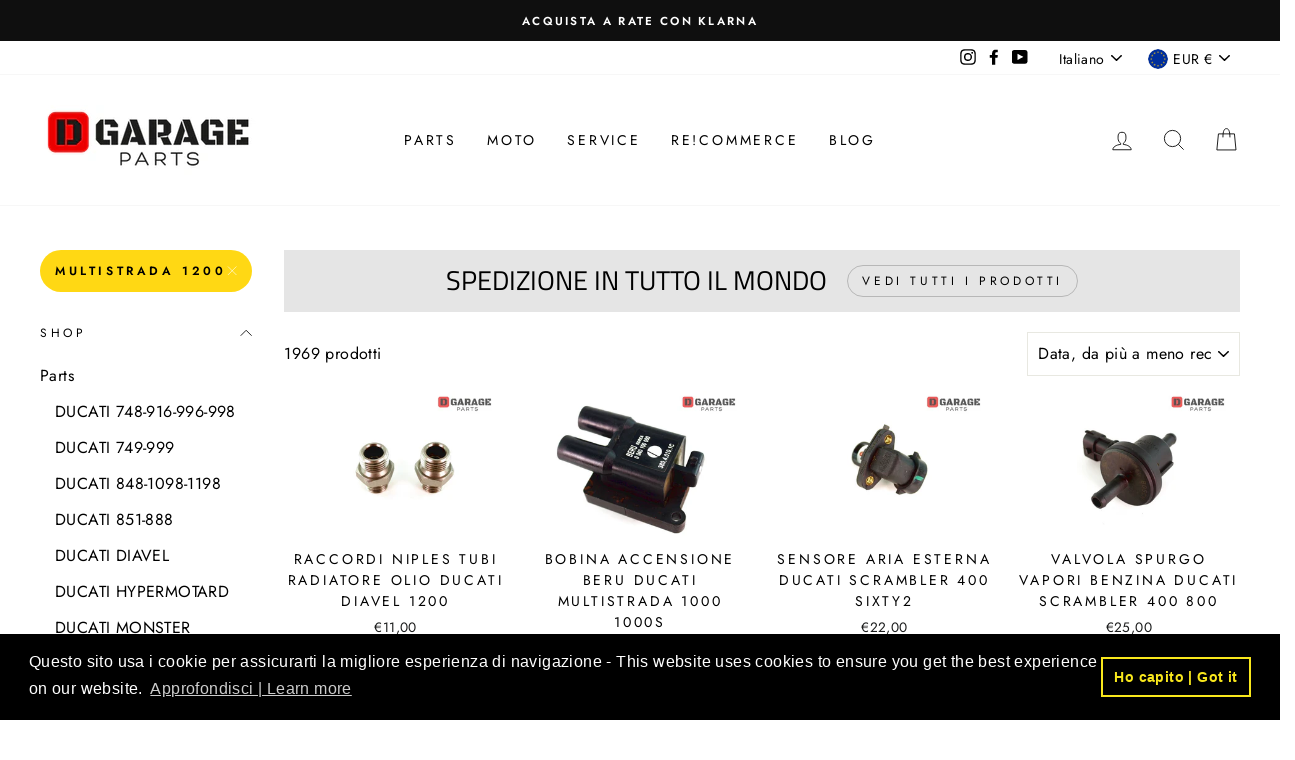

--- FILE ---
content_type: text/html; charset=utf-8
request_url: https://dgarageparts.com/collections/ducati-parts/multistrada-1200
body_size: 58326
content:
<!doctype html>
<html class="no-js" lang="it">
<head>
  <meta name="facebook-domain-verification" content="6flmmynbbe8kfunxbhwb0x11upcwel" />
  <meta charset="utf-8">
  <meta http-equiv="X-UA-Compatible" content="IE=edge,chrome=1">
  <meta name="viewport" content="width=device-width,initial-scale=1">
  <meta name="theme-color" content="#0f0f0f">
  <meta name="google-site-verification" content="c9lDacp30A83t_be3DgkTkjGwEKduXTNFXdjB3q2hCw" />
  <link rel="canonical" href="https://dgarageparts.com/collections/ducati-parts/multistrada-1200">
<script src="https://eu1-config.doofinder.com/2.x/7ba467d3-af8a-491a-b072-ff5dd6b8726d.js" async></script><link rel="shortcut icon" href="//dgarageparts.com/cdn/shop/files/D-GARAGE-PARTS-NEW-BLACK_1_32x32.png?v=1733580222" type="image/png" /><title>Parts
 &ndash; Tag &quot;Multistrada 1200&quot;&ndash; dgarageparts
</title>
<meta property="og:site_name" content="dgarageparts">
  <meta property="og:url" content="https://dgarageparts.com/collections/ducati-parts/multistrada-1200">
  <meta property="og:title" content="Parts">
  <meta property="og:type" content="website">
  <meta property="og:description" content="Accessori e pezzi di ricambio per moto DUCATI nuovi e usati: scopri tutti i prodotti DGARAGE PARTS e ridai vita alla tua moto!"><meta property="og:image" content="http://dgarageparts.com/cdn/shop/collections/ducati_parts_1200x630.jpg?v=1579117457">
  <meta property="og:image:secure_url" content="https://dgarageparts.com/cdn/shop/collections/ducati_parts_1200x630.jpg?v=1579117457">
  <meta name="twitter:site" content="@">
  <meta name="twitter:card" content="summary_large_image">
  <meta name="twitter:title" content="Parts">
  <meta name="twitter:description" content="Accessori e pezzi di ricambio per moto DUCATI nuovi e usati: scopri tutti i prodotti DGARAGE PARTS e ridai vita alla tua moto!">
<style data-shopify>@font-face {
  font-family: "Titillium Web";
  font-weight: 400;
  font-style: normal;
  font-display: swap;
  src: url("//dgarageparts.com/cdn/fonts/titillium_web/titilliumweb_n4.dc3610b1c7b7eb152fc1ddefb77e83a0b84386b3.woff2") format("woff2"),
       url("//dgarageparts.com/cdn/fonts/titillium_web/titilliumweb_n4.24dc69d5a89277f2854e112bddfd2c5420fd3973.woff") format("woff");
}

  @font-face {
  font-family: Jost;
  font-weight: 400;
  font-style: normal;
  font-display: swap;
  src: url("//dgarageparts.com/cdn/fonts/jost/jost_n4.d47a1b6347ce4a4c9f437608011273009d91f2b7.woff2") format("woff2"),
       url("//dgarageparts.com/cdn/fonts/jost/jost_n4.791c46290e672b3f85c3d1c651ef2efa3819eadd.woff") format("woff");
}


  @font-face {
  font-family: Jost;
  font-weight: 600;
  font-style: normal;
  font-display: swap;
  src: url("//dgarageparts.com/cdn/fonts/jost/jost_n6.ec1178db7a7515114a2d84e3dd680832b7af8b99.woff2") format("woff2"),
       url("//dgarageparts.com/cdn/fonts/jost/jost_n6.b1178bb6bdd3979fef38e103a3816f6980aeaff9.woff") format("woff");
}

  @font-face {
  font-family: Jost;
  font-weight: 400;
  font-style: italic;
  font-display: swap;
  src: url("//dgarageparts.com/cdn/fonts/jost/jost_i4.b690098389649750ada222b9763d55796c5283a5.woff2") format("woff2"),
       url("//dgarageparts.com/cdn/fonts/jost/jost_i4.fd766415a47e50b9e391ae7ec04e2ae25e7e28b0.woff") format("woff");
}

  @font-face {
  font-family: Jost;
  font-weight: 600;
  font-style: italic;
  font-display: swap;
  src: url("//dgarageparts.com/cdn/fonts/jost/jost_i6.9af7e5f39e3a108c08f24047a4276332d9d7b85e.woff2") format("woff2"),
       url("//dgarageparts.com/cdn/fonts/jost/jost_i6.2bf310262638f998ed206777ce0b9a3b98b6fe92.woff") format("woff");
}

</style><link href="//dgarageparts.com/cdn/shop/t/8/assets/theme.css?v=64341614353710273701768387589" rel="stylesheet" type="text/css" media="all" />
<style data-shopify>:root {
    --typeHeaderPrimary: "Titillium Web";
    --typeHeaderFallback: sans-serif;
    --typeHeaderSize: 38px;
    --typeHeaderWeight: 400;
    --typeHeaderLineHeight: 1;
    --typeHeaderSpacing: 0.0em;

    --typeBasePrimary:Jost;
    --typeBaseFallback:sans-serif;
    --typeBaseSize: 16px;
    --typeBaseWeight: 400;
    --typeBaseSpacing: 0.025em;
    --typeBaseLineHeight: 1.6;

    --typeCollectionTitle: 18px;

    --iconWeight: 2px;
    --iconLinecaps: miter;

    
      --buttonRadius: 50px;
    

    --colorGridOverlayOpacity: 0.1;
  }
}</style><script>
    document.documentElement.className = document.documentElement.className.replace('no-js', 'js');

    window.theme = window.theme || {};
    theme.routes = {
      cart: "/cart",
      cartAdd: "/cart/add.js",
      cartChange: "/cart/change"
    };
    theme.strings = {
      soldOut: "Esaurito",
      unavailable: "Non disponibile",
      stockLabel: "Solo [count] prodotti in stock!",
      willNotShipUntil: "Non verrà spedito fino al [date]",
      willBeInStockAfter: "Sarà in stock dopo il [date]",
      waitingForStock: "In stock in futuro",
      savePrice: "Salva [saved_amount]",
      cartEmpty: "Il tuo carrello è vuoto.",
      cartTermsConfirmation: "Devi accettare i termini e condizioni di vendita per concludere l\u0026#39;acquisto"
    };
    theme.settings = {
      dynamicVariantsEnable: true,
      dynamicVariantType: "button",
      cartType: "page",
      moneyFormat: "€{{amount_with_comma_separator}}",
      saveType: "percent",
      recentlyViewedEnabled: false,
      predictiveSearch: true,
      predictiveSearchType: "product,article,page",
      inventoryThreshold: 12,
      quickView: false,
      themeName: 'Impulse',
      themeVersion: "3.3.0"
    };
  </script>

  <script>window.performance && window.performance.mark && window.performance.mark('shopify.content_for_header.start');</script><meta id="shopify-digital-wallet" name="shopify-digital-wallet" content="/27102544005/digital_wallets/dialog">
<meta name="shopify-checkout-api-token" content="6b88e6e4e30852c8b52f1e1eca562def">
<meta id="in-context-paypal-metadata" data-shop-id="27102544005" data-venmo-supported="false" data-environment="production" data-locale="it_IT" data-paypal-v4="true" data-currency="EUR">
<link rel="alternate" type="application/atom+xml" title="Feed" href="/collections/ducati-parts/multistrada-1200.atom" />
<link rel="next" href="/collections/ducati-parts/multistrada-1200?page=2">
<link rel="alternate" hreflang="x-default" href="https://dgarageparts.com/collections/ducati-parts/multistrada-1200">
<link rel="alternate" hreflang="it" href="https://dgarageparts.com/collections/ducati-parts/multistrada-1200">
<link rel="alternate" hreflang="en" href="https://dgarageparts.com/en/collections/ducati-parts/multistrada-1200">
<link rel="alternate" type="application/json+oembed" href="https://dgarageparts.com/collections/ducati-parts/multistrada-1200.oembed">
<script async="async" src="/checkouts/internal/preloads.js?locale=it-IT"></script>
<link rel="preconnect" href="https://shop.app" crossorigin="anonymous">
<script async="async" src="https://shop.app/checkouts/internal/preloads.js?locale=it-IT&shop_id=27102544005" crossorigin="anonymous"></script>
<script id="apple-pay-shop-capabilities" type="application/json">{"shopId":27102544005,"countryCode":"IT","currencyCode":"EUR","merchantCapabilities":["supports3DS"],"merchantId":"gid:\/\/shopify\/Shop\/27102544005","merchantName":"dgarageparts","requiredBillingContactFields":["postalAddress","email","phone"],"requiredShippingContactFields":["postalAddress","email","phone"],"shippingType":"shipping","supportedNetworks":["visa","maestro","masterCard","amex"],"total":{"type":"pending","label":"dgarageparts","amount":"1.00"},"shopifyPaymentsEnabled":true,"supportsSubscriptions":true}</script>
<script id="shopify-features" type="application/json">{"accessToken":"6b88e6e4e30852c8b52f1e1eca562def","betas":["rich-media-storefront-analytics"],"domain":"dgarageparts.com","predictiveSearch":true,"shopId":27102544005,"locale":"it"}</script>
<script>var Shopify = Shopify || {};
Shopify.shop = "dgarageparts.myshopify.com";
Shopify.locale = "it";
Shopify.currency = {"active":"EUR","rate":"1.0"};
Shopify.country = "IT";
Shopify.theme = {"name":"Impulse-new-14-01-2026 - elim-input-ricerca","id":187182973254,"schema_name":"Impulse","schema_version":"3.3.0","theme_store_id":857,"role":"main"};
Shopify.theme.handle = "null";
Shopify.theme.style = {"id":null,"handle":null};
Shopify.cdnHost = "dgarageparts.com/cdn";
Shopify.routes = Shopify.routes || {};
Shopify.routes.root = "/";</script>
<script type="module">!function(o){(o.Shopify=o.Shopify||{}).modules=!0}(window);</script>
<script>!function(o){function n(){var o=[];function n(){o.push(Array.prototype.slice.apply(arguments))}return n.q=o,n}var t=o.Shopify=o.Shopify||{};t.loadFeatures=n(),t.autoloadFeatures=n()}(window);</script>
<script>
  window.ShopifyPay = window.ShopifyPay || {};
  window.ShopifyPay.apiHost = "shop.app\/pay";
  window.ShopifyPay.redirectState = null;
</script>
<script id="shop-js-analytics" type="application/json">{"pageType":"collection"}</script>
<script defer="defer" async type="module" src="//dgarageparts.com/cdn/shopifycloud/shop-js/modules/v2/client.init-shop-cart-sync_CMJqCr78.it.esm.js"></script>
<script defer="defer" async type="module" src="//dgarageparts.com/cdn/shopifycloud/shop-js/modules/v2/chunk.common_Dcn2QxEd.esm.js"></script>
<script defer="defer" async type="module" src="//dgarageparts.com/cdn/shopifycloud/shop-js/modules/v2/chunk.modal_C0MPLyYd.esm.js"></script>
<script type="module">
  await import("//dgarageparts.com/cdn/shopifycloud/shop-js/modules/v2/client.init-shop-cart-sync_CMJqCr78.it.esm.js");
await import("//dgarageparts.com/cdn/shopifycloud/shop-js/modules/v2/chunk.common_Dcn2QxEd.esm.js");
await import("//dgarageparts.com/cdn/shopifycloud/shop-js/modules/v2/chunk.modal_C0MPLyYd.esm.js");

  window.Shopify.SignInWithShop?.initShopCartSync?.({"fedCMEnabled":true,"windoidEnabled":true});

</script>
<script>
  window.Shopify = window.Shopify || {};
  if (!window.Shopify.featureAssets) window.Shopify.featureAssets = {};
  window.Shopify.featureAssets['shop-js'] = {"shop-cart-sync":["modules/v2/client.shop-cart-sync_DSJNZbmo.it.esm.js","modules/v2/chunk.common_Dcn2QxEd.esm.js","modules/v2/chunk.modal_C0MPLyYd.esm.js"],"init-fed-cm":["modules/v2/client.init-fed-cm_B8rXoVJ9.it.esm.js","modules/v2/chunk.common_Dcn2QxEd.esm.js","modules/v2/chunk.modal_C0MPLyYd.esm.js"],"shop-toast-manager":["modules/v2/client.shop-toast-manager_C5ER3ZCd.it.esm.js","modules/v2/chunk.common_Dcn2QxEd.esm.js","modules/v2/chunk.modal_C0MPLyYd.esm.js"],"init-shop-cart-sync":["modules/v2/client.init-shop-cart-sync_CMJqCr78.it.esm.js","modules/v2/chunk.common_Dcn2QxEd.esm.js","modules/v2/chunk.modal_C0MPLyYd.esm.js"],"shop-button":["modules/v2/client.shop-button_lw8c-T_z.it.esm.js","modules/v2/chunk.common_Dcn2QxEd.esm.js","modules/v2/chunk.modal_C0MPLyYd.esm.js"],"init-windoid":["modules/v2/client.init-windoid_ZVn3nWO8.it.esm.js","modules/v2/chunk.common_Dcn2QxEd.esm.js","modules/v2/chunk.modal_C0MPLyYd.esm.js"],"shop-cash-offers":["modules/v2/client.shop-cash-offers_NVXbUQPY.it.esm.js","modules/v2/chunk.common_Dcn2QxEd.esm.js","modules/v2/chunk.modal_C0MPLyYd.esm.js"],"pay-button":["modules/v2/client.pay-button_TutHIYKX.it.esm.js","modules/v2/chunk.common_Dcn2QxEd.esm.js","modules/v2/chunk.modal_C0MPLyYd.esm.js"],"init-customer-accounts":["modules/v2/client.init-customer-accounts_CvovG_84.it.esm.js","modules/v2/client.shop-login-button_BFnx-o-o.it.esm.js","modules/v2/chunk.common_Dcn2QxEd.esm.js","modules/v2/chunk.modal_C0MPLyYd.esm.js"],"avatar":["modules/v2/client.avatar_BTnouDA3.it.esm.js"],"checkout-modal":["modules/v2/client.checkout-modal_BRq4Q6Hj.it.esm.js","modules/v2/chunk.common_Dcn2QxEd.esm.js","modules/v2/chunk.modal_C0MPLyYd.esm.js"],"init-shop-for-new-customer-accounts":["modules/v2/client.init-shop-for-new-customer-accounts_BkE1yo3U.it.esm.js","modules/v2/client.shop-login-button_BFnx-o-o.it.esm.js","modules/v2/chunk.common_Dcn2QxEd.esm.js","modules/v2/chunk.modal_C0MPLyYd.esm.js"],"init-customer-accounts-sign-up":["modules/v2/client.init-customer-accounts-sign-up_BcM4uZcr.it.esm.js","modules/v2/client.shop-login-button_BFnx-o-o.it.esm.js","modules/v2/chunk.common_Dcn2QxEd.esm.js","modules/v2/chunk.modal_C0MPLyYd.esm.js"],"init-shop-email-lookup-coordinator":["modules/v2/client.init-shop-email-lookup-coordinator_B3CRfAFT.it.esm.js","modules/v2/chunk.common_Dcn2QxEd.esm.js","modules/v2/chunk.modal_C0MPLyYd.esm.js"],"shop-follow-button":["modules/v2/client.shop-follow-button_CRnhbJfV.it.esm.js","modules/v2/chunk.common_Dcn2QxEd.esm.js","modules/v2/chunk.modal_C0MPLyYd.esm.js"],"shop-login-button":["modules/v2/client.shop-login-button_BFnx-o-o.it.esm.js","modules/v2/chunk.common_Dcn2QxEd.esm.js","modules/v2/chunk.modal_C0MPLyYd.esm.js"],"shop-login":["modules/v2/client.shop-login_Bouywukp.it.esm.js","modules/v2/chunk.common_Dcn2QxEd.esm.js","modules/v2/chunk.modal_C0MPLyYd.esm.js"],"lead-capture":["modules/v2/client.lead-capture_DujCTHEu.it.esm.js","modules/v2/chunk.common_Dcn2QxEd.esm.js","modules/v2/chunk.modal_C0MPLyYd.esm.js"],"payment-terms":["modules/v2/client.payment-terms_DDGgldMS.it.esm.js","modules/v2/chunk.common_Dcn2QxEd.esm.js","modules/v2/chunk.modal_C0MPLyYd.esm.js"]};
</script>
<script>(function() {
  var isLoaded = false;
  function asyncLoad() {
    if (isLoaded) return;
    isLoaded = true;
    var urls = ["https:\/\/d23dclunsivw3h.cloudfront.net\/redirect-app.js?shop=dgarageparts.myshopify.com","https:\/\/cdn.shopify.com\/s\/files\/1\/0271\/0254\/4005\/t\/4\/assets\/booster_eu_cookie_27102544005.js?v=1600349673\u0026shop=dgarageparts.myshopify.com","https:\/\/storage.nfcube.com\/instafeed-59cac35170118a25a1322a7b6b8a06de.js?shop=dgarageparts.myshopify.com"];
    for (var i = 0; i < urls.length; i++) {
      var s = document.createElement('script');
      s.type = 'text/javascript';
      s.async = true;
      s.src = urls[i];
      var x = document.getElementsByTagName('script')[0];
      x.parentNode.insertBefore(s, x);
    }
  };
  if(window.attachEvent) {
    window.attachEvent('onload', asyncLoad);
  } else {
    window.addEventListener('load', asyncLoad, false);
  }
})();</script>
<script id="__st">var __st={"a":27102544005,"offset":3600,"reqid":"6c4ec967-2212-44fe-8e97-7ed4ac50523b-1769579447","pageurl":"dgarageparts.com\/collections\/ducati-parts\/multistrada-1200","u":"8f546e6c10f0","p":"collection","rtyp":"collection","rid":160719077509};</script>
<script>window.ShopifyPaypalV4VisibilityTracking = true;</script>
<script id="captcha-bootstrap">!function(){'use strict';const t='contact',e='account',n='new_comment',o=[[t,t],['blogs',n],['comments',n],[t,'customer']],c=[[e,'customer_login'],[e,'guest_login'],[e,'recover_customer_password'],[e,'create_customer']],r=t=>t.map((([t,e])=>`form[action*='/${t}']:not([data-nocaptcha='true']) input[name='form_type'][value='${e}']`)).join(','),a=t=>()=>t?[...document.querySelectorAll(t)].map((t=>t.form)):[];function s(){const t=[...o],e=r(t);return a(e)}const i='password',u='form_key',d=['recaptcha-v3-token','g-recaptcha-response','h-captcha-response',i],f=()=>{try{return window.sessionStorage}catch{return}},m='__shopify_v',_=t=>t.elements[u];function p(t,e,n=!1){try{const o=window.sessionStorage,c=JSON.parse(o.getItem(e)),{data:r}=function(t){const{data:e,action:n}=t;return t[m]||n?{data:e,action:n}:{data:t,action:n}}(c);for(const[e,n]of Object.entries(r))t.elements[e]&&(t.elements[e].value=n);n&&o.removeItem(e)}catch(o){console.error('form repopulation failed',{error:o})}}const l='form_type',E='cptcha';function T(t){t.dataset[E]=!0}const w=window,h=w.document,L='Shopify',v='ce_forms',y='captcha';let A=!1;((t,e)=>{const n=(g='f06e6c50-85a8-45c8-87d0-21a2b65856fe',I='https://cdn.shopify.com/shopifycloud/storefront-forms-hcaptcha/ce_storefront_forms_captcha_hcaptcha.v1.5.2.iife.js',D={infoText:'Protetto da hCaptcha',privacyText:'Privacy',termsText:'Termini'},(t,e,n)=>{const o=w[L][v],c=o.bindForm;if(c)return c(t,g,e,D).then(n);var r;o.q.push([[t,g,e,D],n]),r=I,A||(h.body.append(Object.assign(h.createElement('script'),{id:'captcha-provider',async:!0,src:r})),A=!0)});var g,I,D;w[L]=w[L]||{},w[L][v]=w[L][v]||{},w[L][v].q=[],w[L][y]=w[L][y]||{},w[L][y].protect=function(t,e){n(t,void 0,e),T(t)},Object.freeze(w[L][y]),function(t,e,n,w,h,L){const[v,y,A,g]=function(t,e,n){const i=e?o:[],u=t?c:[],d=[...i,...u],f=r(d),m=r(i),_=r(d.filter((([t,e])=>n.includes(e))));return[a(f),a(m),a(_),s()]}(w,h,L),I=t=>{const e=t.target;return e instanceof HTMLFormElement?e:e&&e.form},D=t=>v().includes(t);t.addEventListener('submit',(t=>{const e=I(t);if(!e)return;const n=D(e)&&!e.dataset.hcaptchaBound&&!e.dataset.recaptchaBound,o=_(e),c=g().includes(e)&&(!o||!o.value);(n||c)&&t.preventDefault(),c&&!n&&(function(t){try{if(!f())return;!function(t){const e=f();if(!e)return;const n=_(t);if(!n)return;const o=n.value;o&&e.removeItem(o)}(t);const e=Array.from(Array(32),(()=>Math.random().toString(36)[2])).join('');!function(t,e){_(t)||t.append(Object.assign(document.createElement('input'),{type:'hidden',name:u})),t.elements[u].value=e}(t,e),function(t,e){const n=f();if(!n)return;const o=[...t.querySelectorAll(`input[type='${i}']`)].map((({name:t})=>t)),c=[...d,...o],r={};for(const[a,s]of new FormData(t).entries())c.includes(a)||(r[a]=s);n.setItem(e,JSON.stringify({[m]:1,action:t.action,data:r}))}(t,e)}catch(e){console.error('failed to persist form',e)}}(e),e.submit())}));const S=(t,e)=>{t&&!t.dataset[E]&&(n(t,e.some((e=>e===t))),T(t))};for(const o of['focusin','change'])t.addEventListener(o,(t=>{const e=I(t);D(e)&&S(e,y())}));const B=e.get('form_key'),M=e.get(l),P=B&&M;t.addEventListener('DOMContentLoaded',(()=>{const t=y();if(P)for(const e of t)e.elements[l].value===M&&p(e,B);[...new Set([...A(),...v().filter((t=>'true'===t.dataset.shopifyCaptcha))])].forEach((e=>S(e,t)))}))}(h,new URLSearchParams(w.location.search),n,t,e,['guest_login'])})(!0,!0)}();</script>
<script integrity="sha256-4kQ18oKyAcykRKYeNunJcIwy7WH5gtpwJnB7kiuLZ1E=" data-source-attribution="shopify.loadfeatures" defer="defer" src="//dgarageparts.com/cdn/shopifycloud/storefront/assets/storefront/load_feature-a0a9edcb.js" crossorigin="anonymous"></script>
<script crossorigin="anonymous" defer="defer" src="//dgarageparts.com/cdn/shopifycloud/storefront/assets/shopify_pay/storefront-65b4c6d7.js?v=20250812"></script>
<script data-source-attribution="shopify.dynamic_checkout.dynamic.init">var Shopify=Shopify||{};Shopify.PaymentButton=Shopify.PaymentButton||{isStorefrontPortableWallets:!0,init:function(){window.Shopify.PaymentButton.init=function(){};var t=document.createElement("script");t.src="https://dgarageparts.com/cdn/shopifycloud/portable-wallets/latest/portable-wallets.it.js",t.type="module",document.head.appendChild(t)}};
</script>
<script data-source-attribution="shopify.dynamic_checkout.buyer_consent">
  function portableWalletsHideBuyerConsent(e){var t=document.getElementById("shopify-buyer-consent"),n=document.getElementById("shopify-subscription-policy-button");t&&n&&(t.classList.add("hidden"),t.setAttribute("aria-hidden","true"),n.removeEventListener("click",e))}function portableWalletsShowBuyerConsent(e){var t=document.getElementById("shopify-buyer-consent"),n=document.getElementById("shopify-subscription-policy-button");t&&n&&(t.classList.remove("hidden"),t.removeAttribute("aria-hidden"),n.addEventListener("click",e))}window.Shopify?.PaymentButton&&(window.Shopify.PaymentButton.hideBuyerConsent=portableWalletsHideBuyerConsent,window.Shopify.PaymentButton.showBuyerConsent=portableWalletsShowBuyerConsent);
</script>
<script data-source-attribution="shopify.dynamic_checkout.cart.bootstrap">document.addEventListener("DOMContentLoaded",(function(){function t(){return document.querySelector("shopify-accelerated-checkout-cart, shopify-accelerated-checkout")}if(t())Shopify.PaymentButton.init();else{new MutationObserver((function(e,n){t()&&(Shopify.PaymentButton.init(),n.disconnect())})).observe(document.body,{childList:!0,subtree:!0})}}));
</script>
<link id="shopify-accelerated-checkout-styles" rel="stylesheet" media="screen" href="https://dgarageparts.com/cdn/shopifycloud/portable-wallets/latest/accelerated-checkout-backwards-compat.css" crossorigin="anonymous">
<style id="shopify-accelerated-checkout-cart">
        #shopify-buyer-consent {
  margin-top: 1em;
  display: inline-block;
  width: 100%;
}

#shopify-buyer-consent.hidden {
  display: none;
}

#shopify-subscription-policy-button {
  background: none;
  border: none;
  padding: 0;
  text-decoration: underline;
  font-size: inherit;
  cursor: pointer;
}

#shopify-subscription-policy-button::before {
  box-shadow: none;
}

      </style>

<script>window.performance && window.performance.mark && window.performance.mark('shopify.content_for_header.end');</script>

  <script src="//dgarageparts.com/cdn/shop/t/8/assets/vendor-scripts-v7.js" defer="defer"></script><link rel="preload" as="style" href="//dgarageparts.com/cdn/shop/t/8/assets/currency-flags.css?v=75482696549506390791768387363" onload="this.onload=null;this.rel='stylesheet'">
    <noscript><link rel="stylesheet" href="//dgarageparts.com/cdn/shop/t/8/assets/currency-flags.css?v=75482696549506390791768387363"></noscript><script src="//dgarageparts.com/cdn/shop/t/8/assets/theme.js?v=74919087594131508591768387363" defer="defer"></script><meta name="google-site-verification" content="6ZoZfJh0bKvXHU9eWt5OWZNhaigeg-_iHzIkHDjLQ1g" />
  
<!-- BEGIN app block: shopify://apps/t-lab-ai-language-translate/blocks/custom_translations/b5b83690-efd4-434d-8c6a-a5cef4019faf --><!-- BEGIN app snippet: custom_translation_scripts --><script>
(()=>{var o=/\([0-9]+?\)$/,M=/\r?\n|\r|\t|\xa0|\u200B|\u200E|&nbsp;| /g,v=/<\/?[a-z][\s\S]*>/i,t=/^(https?:\/\/|\/\/)[^\s/$.?#].[^\s]*$/i,k=/\{\{\s*([a-zA-Z_]\w*)\s*\}\}/g,p=/\{\{\s*([a-zA-Z_]\w*)\s*\}\}/,r=/^(https:)?\/\/cdn\.shopify\.com\/(.+)\.(png|jpe?g|gif|webp|svgz?|bmp|tiff?|ico|avif)/i,e=/^(https:)?\/\/cdn\.shopify\.com/i,a=/\b(?:https?|ftp)?:?\/\/?[^\s\/]+\/[^\s]+\.(?:png|jpe?g|gif|webp|svgz?|bmp|tiff?|ico|avif)\b/i,I=/url\(['"]?(.*?)['"]?\)/,m="__label:",i=document.createElement("textarea"),u={t:["src","data-src","data-source","data-href","data-zoom","data-master","data-bg","base-src"],i:["srcset","data-srcset"],o:["href","data-href"],u:["href","data-href","data-src","data-zoom"]},g=new Set(["img","picture","button","p","a","input"]),h=16.67,s=function(n){return n.nodeType===Node.ELEMENT_NODE},c=function(n){return n.nodeType===Node.TEXT_NODE};function w(n){return r.test(n.trim())||a.test(n.trim())}function b(n){return(n=>(n=n.trim(),t.test(n)))(n)||e.test(n.trim())}var l=function(n){return!n||0===n.trim().length};function j(n){return i.innerHTML=n,i.value}function T(n){return A(j(n))}function A(n){return n.trim().replace(o,"").replace(M,"").trim()}var _=1e3;function D(n){n=n.trim().replace(M,"").replace(/&amp;/g,"&").replace(/&gt;/g,">").replace(/&lt;/g,"<").trim();return n.length>_?N(n):n}function E(n){return n.trim().toLowerCase().replace(/^https:/i,"")}function N(n){for(var t=5381,r=0;r<n.length;r++)t=(t<<5)+t^n.charCodeAt(r);return(t>>>0).toString(36)}function f(n){for(var t=document.createElement("template"),r=(t.innerHTML=n,["SCRIPT","IFRAME","OBJECT","EMBED","LINK","META"]),e=/^(on\w+|srcdoc|style)$/i,a=document.createTreeWalker(t.content,NodeFilter.SHOW_ELEMENT),i=a.nextNode();i;i=a.nextNode()){var o=i;if(r.includes(o.nodeName))o.remove();else for(var u=o.attributes.length-1;0<=u;--u)e.test(o.attributes[u].name)&&o.removeAttribute(o.attributes[u].name)}return t.innerHTML}function d(n,t,r){void 0===r&&(r=20);for(var e=n,a=0;e&&e.parentElement&&a<r;){for(var i=e.parentElement,o=0,u=t;o<u.length;o++)for(var s=u[o],c=0,l=s.l;c<l.length;c++){var f=l[c];switch(f.type){case"class":for(var d=0,v=i.classList;d<v.length;d++){var p=v[d];if(f.value.test(p))return s.label}break;case"id":if(i.id&&f.value.test(i.id))return s.label;break;case"attribute":if(i.hasAttribute(f.name)){if(!f.value)return s.label;var m=i.getAttribute(f.name);if(m&&f.value.test(m))return s.label}}}e=i,a++}return"unknown"}function y(n,t){var r,e,a;"function"==typeof window.fetch&&"AbortController"in window?(r=new AbortController,e=setTimeout(function(){return r.abort()},3e3),fetch(n,{credentials:"same-origin",signal:r.signal}).then(function(n){return clearTimeout(e),n.ok?n.json():Promise.reject(n)}).then(t).catch(console.error)):((a=new XMLHttpRequest).onreadystatechange=function(){4===a.readyState&&200===a.status&&t(JSON.parse(a.responseText))},a.open("GET",n,!0),a.timeout=3e3,a.send())}function O(){var l=/([^\s]+)\.(png|jpe?g|gif|webp|svgz?|bmp|tiff?|ico|avif)$/i,f=/_(\{width\}x*|\{width\}x\{height\}|\d{3,4}x\d{3,4}|\d{3,4}x|x\d{3,4}|pinco|icon|thumb|small|compact|medium|large|grande|original|master)(_crop_\w+)*(@[2-3]x)*(.progressive)*$/i,d=/^(https?|ftp|file):\/\//i;function r(n){var t,r="".concat(n.path).concat(n.v).concat(null!=(r=n.size)?r:"",".").concat(n.p);return n.m&&(r="".concat(n.path).concat(n.m,"/").concat(n.v).concat(null!=(t=n.size)?t:"",".").concat(n.p)),n.host&&(r="".concat(null!=(t=n.protocol)?t:"","//").concat(n.host).concat(r)),n.g&&(r+=n.g),r}return{h:function(n){var t=!0,r=(d.test(n)||n.startsWith("//")||(t=!1,n="https://example.com"+n),t);n.startsWith("//")&&(r=!1,n="https:"+n);try{new URL(n)}catch(n){return null}var e,a,i,o,u,s,n=new URL(n),c=n.pathname.split("/").filter(function(n){return n});return c.length<1||(a=c.pop(),e=null!=(e=c.pop())?e:null,null===(a=a.match(l)))?null:(s=a[1],a=a[2],i=s.match(f),o=s,(u=null)!==i&&(o=s.substring(0,i.index),u=i[0]),s=0<c.length?"/"+c.join("/")+"/":"/",{protocol:r?n.protocol:null,host:t?n.host:null,path:s,g:n.search,m:e,v:o,size:u,p:a,version:n.searchParams.get("v"),width:n.searchParams.get("width")})},T:r,S:function(n){return(n.m?"/".concat(n.m,"/"):"/").concat(n.v,".").concat(n.p)},M:function(n){return(n.m?"/".concat(n.m,"/"):"/").concat(n.v,".").concat(n.p,"?v=").concat(n.version||"0")},k:function(n,t){return r({protocol:t.protocol,host:t.host,path:t.path,g:t.g,m:t.m,v:t.v,size:n.size,p:t.p,version:t.version,width:t.width})}}}var x,S,C={},H={};function q(p,n){var m=new Map,g=new Map,i=new Map,r=new Map,e=new Map,a=new Map,o=new Map,u=function(n){return n.toLowerCase().replace(/[\s\W_]+/g,"")},s=new Set(n.A.map(u)),c=0,l=!1,f=!1,d=O();function v(n,t,r){s.has(u(n))||n&&t&&(r.set(n,t),l=!0)}function t(n,t){if(n&&n.trim()&&0!==m.size){var r=A(n),e=H[r];if(e&&(p.log("dictionary",'Overlapping text: "'.concat(n,'" related to html: "').concat(e,'"')),t)&&(n=>{if(n)for(var t=h(n.outerHTML),r=t._,e=(t.I||(r=0),n.parentElement),a=0;e&&a<5;){var i=h(e.outerHTML),o=i.I,i=i._;if(o){if(p.log("dictionary","Ancestor depth ".concat(a,": overlap score=").concat(i.toFixed(3),", base=").concat(r.toFixed(3))),r<i)return 1;if(i<r&&0<r)return}e=e.parentElement,a++}})(t))p.log("dictionary",'Skipping text translation for "'.concat(n,'" because an ancestor HTML translation exists'));else{e=m.get(r);if(e)return e;var a=n;if(a&&a.trim()&&0!==g.size){for(var i,o,u,s=g.entries(),c=s.next();!c.done;){var l=c.value[0],f=c.value[1],d=a.trim().match(l);if(d&&1<d.length){i=l,o=f,u=d;break}c=s.next()}if(i&&o&&u){var v=u.slice(1),t=o.match(k);if(t&&t.length===v.length)return t.reduce(function(n,t,r){return n.replace(t,v[r])},o)}}}}return null}function h(n){var r,e,a;return!n||!n.trim()||0===i.size?{I:null,_:0}:(r=D(n),a=0,(e=null)!=(n=i.get(r))?{I:n,_:1}:(i.forEach(function(n,t){-1!==t.indexOf(r)&&(t=r.length/t.length,a<t)&&(a=t,e=n)}),{I:e,_:a}))}function w(n){return n&&n.trim()&&0!==i.size&&(n=D(n),null!=(n=i.get(n)))?n:null}function b(n){if(n&&n.trim()&&0!==r.size){var t=E(n),t=r.get(t);if(t)return t;t=d.h(n);if(t){n=d.M(t).toLowerCase(),n=r.get(n);if(n)return n;n=d.S(t).toLowerCase(),t=r.get(n);if(t)return t}}return null}function T(n){return!n||!n.trim()||0===e.size||void 0===(n=e.get(A(n)))?null:n}function y(n){return!n||!n.trim()||0===a.size||void 0===(n=a.get(E(n)))?null:n}function x(n){var t;return!n||!n.trim()||0===o.size?null:null!=(t=o.get(A(n)))?t:(t=D(n),void 0!==(n=o.get(t))?n:null)}function S(){var n={j:m,D:g,N:i,O:r,C:e,H:a,q:o,L:l,R:c,F:C};return JSON.stringify(n,function(n,t){return t instanceof Map?Object.fromEntries(t.entries()):t})}return{J:function(n,t){v(n,t,m)},U:function(n,t){n&&t&&(n=new RegExp("^".concat(n,"$"),"s"),g.set(n,t),l=!0)},$:function(n,t){var r;n!==t&&(v((r=j(r=n).trim().replace(M,"").trim()).length>_?N(r):r,t,i),c=Math.max(c,n.length))},P:function(n,t){v(n,t,r),(n=d.h(n))&&(v(d.M(n).toLowerCase(),t,r),v(d.S(n).toLowerCase(),t,r))},G:function(n,t){v(n.replace("[img-alt]","").replace(M,"").trim(),t,e)},B:function(n,t){v(n,t,a)},W:function(n,t){f=!0,v(n,t,o)},V:function(){return p.log("dictionary","Translation dictionaries: ",S),i.forEach(function(n,r){m.forEach(function(n,t){r!==t&&-1!==r.indexOf(t)&&(C[t]=A(n),H[t]=r)})}),p.log("dictionary","appliedTextTranslations: ",JSON.stringify(C)),p.log("dictionary","overlappingTexts: ",JSON.stringify(H)),{L:l,Z:f,K:t,X:w,Y:b,nn:T,tn:y,rn:x}}}}function z(n,t,r){function f(n,t){t=n.split(t);return 2===t.length?t[1].trim()?t:[t[0]]:[n]}var d=q(r,t);return n.forEach(function(n){if(n){var c,l=n.name,n=n.value;if(l&&n){if("string"==typeof n)try{c=JSON.parse(n)}catch(n){return void r.log("dictionary","Invalid metafield JSON for "+l,function(){return String(n)})}else c=n;c&&Object.keys(c).forEach(function(e){if(e){var n,t,r,a=c[e];if(a)if(e!==a)if(l.includes("judge"))r=T(e),d.W(r,a);else if(e.startsWith("[img-alt]"))d.G(e,a);else if(e.startsWith("[img-src]"))n=E(e.replace("[img-src]","")),d.P(n,a);else if(v.test(e))d.$(e,a);else if(w(e))n=E(e),d.P(n,a);else if(b(e))r=E(e),d.B(r,a);else if("/"===(n=(n=e).trim())[0]&&"/"!==n[1]&&(r=E(e),d.B(r,a),r=T(e),d.J(r,a)),p.test(e))(s=(r=e).match(k))&&0<s.length&&(t=r.replace(/[-\/\\^$*+?.()|[\]]/g,"\\$&"),s.forEach(function(n){t=t.replace(n,"(.*)")}),d.U(t,a));else if(e.startsWith(m))r=a.replace(m,""),s=e.replace(m,""),d.J(T(s),r);else{if("product_tags"===l)for(var i=0,o=["_",":"];i<o.length;i++){var u=(n=>{if(e.includes(n)){var t=f(e,n),r=f(a,n);if(t.length===r.length)return t.forEach(function(n,t){n!==r[t]&&(d.J(T(n),r[t]),d.J(T("".concat(n,":")),"".concat(r[t],":")))}),{value:void 0}}})(o[i]);if("object"==typeof u)return u.value}var s=T(e);s!==a&&d.J(s,a)}}})}}}),d.V()}function L(y,x){var e=[{label:"judge-me",l:[{type:"class",value:/jdgm/i},{type:"id",value:/judge-me/i},{type:"attribute",name:"data-widget-name",value:/review_widget/i}]}],a=O();function S(r,n,e){n.forEach(function(n){var t=r.getAttribute(n);t&&(t=n.includes("href")?e.tn(t):e.K(t))&&r.setAttribute(n,t)})}function M(n,t,r){var e,a=n.getAttribute(t);a&&((e=i(a=E(a.split("&")[0]),r))?n.setAttribute(t,e):(e=r.tn(a))&&n.setAttribute(t,e))}function k(n,t,r){var e=n.getAttribute(t);e&&(e=((n,t)=>{var r=(n=n.split(",").filter(function(n){return null!=n&&""!==n.trim()}).map(function(n){var n=n.trim().split(/\s+/),t=n[0].split("?"),r=t[0],t=t[1],t=t?t.split("&"):[],e=((n,t)=>{for(var r=0;r<n.length;r++)if(t(n[r]))return n[r];return null})(t,function(n){return n.startsWith("v=")}),t=t.filter(function(n){return!n.startsWith("v=")}),n=n[1];return{url:r,version:e,en:t.join("&"),size:n}}))[0].url;if(r=i(r=n[0].version?"".concat(r,"?").concat(n[0].version):r,t)){var e=a.h(r);if(e)return n.map(function(n){var t=n.url,r=a.h(t);return r&&(t=a.k(r,e)),n.en&&(r=t.includes("?")?"&":"?",t="".concat(t).concat(r).concat(n.en)),t=n.size?"".concat(t," ").concat(n.size):t}).join(",")}})(e,r))&&n.setAttribute(t,e)}function i(n,t){var r=a.h(n);return null===r?null:(n=t.Y(n))?null===(n=a.h(n))?null:a.k(r,n):(n=a.S(r),null===(t=t.Y(n))||null===(n=a.h(t))?null:a.k(r,n))}function A(n,t,r){var e,a,i,o;r.an&&(e=n,a=r.on,u.o.forEach(function(n){var t=e.getAttribute(n);if(!t)return!1;!t.startsWith("/")||t.startsWith("//")||t.startsWith(a)||(t="".concat(a).concat(t),e.setAttribute(n,t))})),i=n,r=u.u.slice(),o=t,r.forEach(function(n){var t,r=i.getAttribute(n);r&&(w(r)?(t=o.Y(r))&&i.setAttribute(n,t):(t=o.tn(r))&&i.setAttribute(n,t))})}function _(t,r){var n,e,a,i,o;u.t.forEach(function(n){return M(t,n,r)}),u.i.forEach(function(n){return k(t,n,r)}),e="alt",a=r,(o=(n=t).getAttribute(e))&&((i=a.nn(o))?n.setAttribute(e,i):(i=a.K(o))&&n.setAttribute(e,i))}return{un:function(n){return!(!n||!s(n)||x.sn.includes((n=n).tagName.toLowerCase())||n.classList.contains("tl-switcher-container")||(n=n.parentNode)&&["SCRIPT","STYLE"].includes(n.nodeName.toUpperCase()))},cn:function(n){if(c(n)&&null!=(t=n.textContent)&&t.trim()){if(y.Z)if("judge-me"===d(n,e,5)){var t=y.rn(n.textContent);if(t)return void(n.textContent=j(t))}var r,t=y.K(n.textContent,n.parentElement||void 0);t&&(r=n.textContent.trim().replace(o,"").trim(),n.textContent=j(n.textContent.replace(r,t)))}},ln:function(n){if(!!l(n.textContent)||!n.innerHTML)return!1;if(y.Z&&"judge-me"===d(n,e,5)){var t=y.rn(n.innerHTML);if(t)return n.innerHTML=f(t),!0}t=y.X(n.innerHTML);return!!t&&(n.innerHTML=f(t),!0)},fn:function(n){var t,r,e,a,i,o,u,s,c,l;switch(S(n,["data-label","title"],y),n.tagName.toLowerCase()){case"span":S(n,["data-tooltip"],y);break;case"a":A(n,y,x);break;case"input":c=u=y,(l=(s=o=n).getAttribute("type"))&&("submit"===l||"button"===l)&&(l=s.getAttribute("value"),c=c.K(l))&&s.setAttribute("value",c),S(o,["placeholder"],u);break;case"textarea":S(n,["placeholder"],y);break;case"img":_(n,y);break;case"picture":for(var f=y,d=n.childNodes,v=0;v<d.length;v++){var p=d[v];if(p.tagName)switch(p.tagName.toLowerCase()){case"source":k(p,"data-srcset",f),k(p,"srcset",f);break;case"img":_(p,f)}}break;case"div":s=l=y,(u=o=c=n)&&(o=o.style.backgroundImage||o.getAttribute("data-bg")||"")&&"none"!==o&&(o=o.match(I))&&o[1]&&(o=o[1],s=s.Y(o))&&(u.style.backgroundImage='url("'.concat(s,'")')),a=c,i=l,["src","data-src","data-bg"].forEach(function(n){return M(a,n,i)}),["data-bgset"].forEach(function(n){return k(a,n,i)}),["data-href"].forEach(function(n){return S(a,[n],i)});break;case"button":r=y,(e=(t=n).getAttribute("value"))&&(r=r.K(e))&&t.setAttribute("value",r);break;case"iframe":e=y,(r=(t=n).getAttribute("src"))&&(e=e.tn(r))&&t.setAttribute("src",e);break;case"video":for(var m=n,g=y,h=["src"],w=0;w<h.length;w++){var b=h[w],T=m.getAttribute(b);T&&(T=g.tn(T))&&m.setAttribute(b,T)}}},getImageTranslation:function(n){return i(n,y)}}}function R(s,c,l){r=c.dn,e=new WeakMap;var r,e,a={add:function(n){var t=Date.now()+r;e.set(n,t)},has:function(n){var t=null!=(t=e.get(n))?t:0;return!(Date.now()>=t&&(e.delete(n),1))}},i=[],o=[],f=[],d=[],u=2*h,v=3*h;function p(n){var t,r,e;n&&(n.nodeType===Node.TEXT_NODE&&s.un(n.parentElement)?s.cn(n):s.un(n)&&(n=n,s.fn(n),t=g.has(n.tagName.toLowerCase())||(t=(t=n).getBoundingClientRect(),r=window.innerHeight||document.documentElement.clientHeight,e=window.innerWidth||document.documentElement.clientWidth,r=t.top<=r&&0<=t.top+t.height,e=t.left<=e&&0<=t.left+t.width,r&&e),a.has(n)||(t?i:o).push(n)))}function m(n){if(l.log("messageHandler","Processing element:",n),s.un(n)){var t=s.ln(n);if(a.add(n),!t){var r=n.childNodes;l.log("messageHandler","Child nodes:",r);for(var e=0;e<r.length;e++)p(r[e])}}}requestAnimationFrame(function n(){for(var t=performance.now();0<i.length;){var r=i.shift();if(r&&!a.has(r)&&m(r),performance.now()-t>=v)break}requestAnimationFrame(n)}),requestAnimationFrame(function n(){for(var t=performance.now();0<o.length;){var r=o.shift();if(r&&!a.has(r)&&m(r),performance.now()-t>=u)break}requestAnimationFrame(n)}),c.vn&&requestAnimationFrame(function n(){for(var t=performance.now();0<f.length;){var r=f.shift();if(r&&s.fn(r),performance.now()-t>=u)break}requestAnimationFrame(n)}),c.pn&&requestAnimationFrame(function n(){for(var t=performance.now();0<d.length;){var r=d.shift();if(r&&s.cn(r),performance.now()-t>=u)break}requestAnimationFrame(n)});var n={subtree:!0,childList:!0,attributes:c.vn,characterData:c.pn};new MutationObserver(function(n){l.log("observer","Observer:",n);for(var t=0;t<n.length;t++){var r=n[t];switch(r.type){case"childList":for(var e=r.addedNodes,a=0;a<e.length;a++)p(e[a]);var i=r.target.childNodes;if(i.length<=10)for(var o=0;o<i.length;o++)p(i[o]);break;case"attributes":var u=r.target;s.un(u)&&u&&f.push(u);break;case"characterData":c.pn&&(u=r.target)&&u.nodeType===Node.TEXT_NODE&&d.push(u)}}}).observe(document.documentElement,n)}void 0===window.TranslationLab&&(window.TranslationLab={}),window.TranslationLab.CustomTranslations=(x=(()=>{var a;try{a=window.localStorage.getItem("tlab_debug_mode")||null}catch(n){a=null}return{log:function(n,t){for(var r=[],e=2;e<arguments.length;e++)r[e-2]=arguments[e];!a||"observer"===n&&"all"===a||("all"===a||a===n||"custom"===n&&"custom"===a)&&(n=r.map(function(n){if("function"==typeof n)try{return n()}catch(n){return"Error generating parameter: ".concat(n.message)}return n}),console.log.apply(console,[t].concat(n)))}}})(),S=null,{init:function(n,t){n&&!n.isPrimaryLocale&&n.translationsMetadata&&n.translationsMetadata.length&&(0<(t=((n,t,r,e)=>{function a(n,t){for(var r=[],e=2;e<arguments.length;e++)r[e-2]=arguments[e];for(var a=0,i=r;a<i.length;a++){var o=i[a];if(o&&void 0!==o[n])return o[n]}return t}var i=window.localStorage.getItem("tlab_feature_options"),o=null;if(i)try{o=JSON.parse(i)}catch(n){e.log("dictionary","Invalid tlab_feature_options JSON",String(n))}var r=a("useMessageHandler",!0,o,i=r),u=a("messageHandlerCooldown",2e3,o,i),s=a("localizeUrls",!1,o,i),c=a("processShadowRoot",!1,o,i),l=a("attributesMutations",!1,o,i),f=a("processCharacterData",!1,o,i),d=a("excludedTemplates",[],o,i),o=a("phraseIgnoreList",[],o,i);return e.log("dictionary","useMessageHandler:",r),e.log("dictionary","messageHandlerCooldown:",u),e.log("dictionary","localizeUrls:",s),e.log("dictionary","processShadowRoot:",c),e.log("dictionary","attributesMutations:",l),e.log("dictionary","processCharacterData:",f),e.log("dictionary","excludedTemplates:",d),e.log("dictionary","phraseIgnoreList:",o),{sn:["html","head","meta","script","noscript","style","link","canvas","svg","g","path","ellipse","br","hr"],locale:n,on:t,gn:r,dn:u,an:s,hn:c,vn:l,pn:f,mn:d,A:o}})(n.locale,n.on,t,x)).mn.length&&t.mn.includes(n.template)||(n=z(n.translationsMetadata,t,x),S=L(n,t),n.L&&(t.gn&&R(S,t,x),window.addEventListener("DOMContentLoaded",function(){function e(n){n=/\/products\/(.+?)(\?.+)?$/.exec(n);return n?n[1]:null}var n,t,r,a;(a=document.querySelector(".cbb-frequently-bought-selector-label-name"))&&"true"!==a.getAttribute("translated")&&(n=e(window.location.pathname))&&(t="https://".concat(window.location.host,"/products/").concat(n,".json"),r="https://".concat(window.location.host).concat(window.Shopify.routes.root,"products/").concat(n,".json"),y(t,function(n){a.childNodes.forEach(function(t){t.textContent===n.product.title&&y(r,function(n){t.textContent!==n.product.title&&(t.textContent=n.product.title,a.setAttribute("translated","true"))})})}),document.querySelectorAll('[class*="cbb-frequently-bought-selector-link"]').forEach(function(t){var n,r;"true"!==t.getAttribute("translated")&&(n=t.getAttribute("href"))&&(r=e(n))&&y("https://".concat(window.location.host).concat(window.Shopify.routes.root,"products/").concat(r,".json"),function(n){t.textContent!==n.product.title&&(t.textContent=n.product.title,t.setAttribute("translated","true"))})}))}))))},getImageTranslation:function(n){return x.log("dictionary","translationManager: ",S),S?S.getImageTranslation(n):null}})})();
</script><!-- END app snippet -->

<script>
  (function() {
    var ctx = {
      locale: 'it',
      isPrimaryLocale: true,
      rootUrl: '',
      translationsMetadata: [{}],
      template: "collection",
    };
    var settings = null;
    TranslationLab.CustomTranslations.init(ctx, settings);
  })()
</script>


<!-- END app block --><script src="https://cdn.shopify.com/extensions/20f458b6-2d41-4429-88b8-04abafc04016/forms-2299/assets/shopify-forms-loader.js" type="text/javascript" defer="defer"></script>
<script src="https://cdn.shopify.com/extensions/8d2c31d3-a828-4daf-820f-80b7f8e01c39/nova-eu-cookie-bar-gdpr-4/assets/nova-cookie-app-embed.js" type="text/javascript" defer="defer"></script>
<link href="https://cdn.shopify.com/extensions/8d2c31d3-a828-4daf-820f-80b7f8e01c39/nova-eu-cookie-bar-gdpr-4/assets/nova-cookie.css" rel="stylesheet" type="text/css" media="all">
<link href="https://monorail-edge.shopifysvc.com" rel="dns-prefetch">
<script>(function(){if ("sendBeacon" in navigator && "performance" in window) {try {var session_token_from_headers = performance.getEntriesByType('navigation')[0].serverTiming.find(x => x.name == '_s').description;} catch {var session_token_from_headers = undefined;}var session_cookie_matches = document.cookie.match(/_shopify_s=([^;]*)/);var session_token_from_cookie = session_cookie_matches && session_cookie_matches.length === 2 ? session_cookie_matches[1] : "";var session_token = session_token_from_headers || session_token_from_cookie || "";function handle_abandonment_event(e) {var entries = performance.getEntries().filter(function(entry) {return /monorail-edge.shopifysvc.com/.test(entry.name);});if (!window.abandonment_tracked && entries.length === 0) {window.abandonment_tracked = true;var currentMs = Date.now();var navigation_start = performance.timing.navigationStart;var payload = {shop_id: 27102544005,url: window.location.href,navigation_start,duration: currentMs - navigation_start,session_token,page_type: "collection"};window.navigator.sendBeacon("https://monorail-edge.shopifysvc.com/v1/produce", JSON.stringify({schema_id: "online_store_buyer_site_abandonment/1.1",payload: payload,metadata: {event_created_at_ms: currentMs,event_sent_at_ms: currentMs}}));}}window.addEventListener('pagehide', handle_abandonment_event);}}());</script>
<script id="web-pixels-manager-setup">(function e(e,d,r,n,o){if(void 0===o&&(o={}),!Boolean(null===(a=null===(i=window.Shopify)||void 0===i?void 0:i.analytics)||void 0===a?void 0:a.replayQueue)){var i,a;window.Shopify=window.Shopify||{};var t=window.Shopify;t.analytics=t.analytics||{};var s=t.analytics;s.replayQueue=[],s.publish=function(e,d,r){return s.replayQueue.push([e,d,r]),!0};try{self.performance.mark("wpm:start")}catch(e){}var l=function(){var e={modern:/Edge?\/(1{2}[4-9]|1[2-9]\d|[2-9]\d{2}|\d{4,})\.\d+(\.\d+|)|Firefox\/(1{2}[4-9]|1[2-9]\d|[2-9]\d{2}|\d{4,})\.\d+(\.\d+|)|Chrom(ium|e)\/(9{2}|\d{3,})\.\d+(\.\d+|)|(Maci|X1{2}).+ Version\/(15\.\d+|(1[6-9]|[2-9]\d|\d{3,})\.\d+)([,.]\d+|)( \(\w+\)|)( Mobile\/\w+|) Safari\/|Chrome.+OPR\/(9{2}|\d{3,})\.\d+\.\d+|(CPU[ +]OS|iPhone[ +]OS|CPU[ +]iPhone|CPU IPhone OS|CPU iPad OS)[ +]+(15[._]\d+|(1[6-9]|[2-9]\d|\d{3,})[._]\d+)([._]\d+|)|Android:?[ /-](13[3-9]|1[4-9]\d|[2-9]\d{2}|\d{4,})(\.\d+|)(\.\d+|)|Android.+Firefox\/(13[5-9]|1[4-9]\d|[2-9]\d{2}|\d{4,})\.\d+(\.\d+|)|Android.+Chrom(ium|e)\/(13[3-9]|1[4-9]\d|[2-9]\d{2}|\d{4,})\.\d+(\.\d+|)|SamsungBrowser\/([2-9]\d|\d{3,})\.\d+/,legacy:/Edge?\/(1[6-9]|[2-9]\d|\d{3,})\.\d+(\.\d+|)|Firefox\/(5[4-9]|[6-9]\d|\d{3,})\.\d+(\.\d+|)|Chrom(ium|e)\/(5[1-9]|[6-9]\d|\d{3,})\.\d+(\.\d+|)([\d.]+$|.*Safari\/(?![\d.]+ Edge\/[\d.]+$))|(Maci|X1{2}).+ Version\/(10\.\d+|(1[1-9]|[2-9]\d|\d{3,})\.\d+)([,.]\d+|)( \(\w+\)|)( Mobile\/\w+|) Safari\/|Chrome.+OPR\/(3[89]|[4-9]\d|\d{3,})\.\d+\.\d+|(CPU[ +]OS|iPhone[ +]OS|CPU[ +]iPhone|CPU IPhone OS|CPU iPad OS)[ +]+(10[._]\d+|(1[1-9]|[2-9]\d|\d{3,})[._]\d+)([._]\d+|)|Android:?[ /-](13[3-9]|1[4-9]\d|[2-9]\d{2}|\d{4,})(\.\d+|)(\.\d+|)|Mobile Safari.+OPR\/([89]\d|\d{3,})\.\d+\.\d+|Android.+Firefox\/(13[5-9]|1[4-9]\d|[2-9]\d{2}|\d{4,})\.\d+(\.\d+|)|Android.+Chrom(ium|e)\/(13[3-9]|1[4-9]\d|[2-9]\d{2}|\d{4,})\.\d+(\.\d+|)|Android.+(UC? ?Browser|UCWEB|U3)[ /]?(15\.([5-9]|\d{2,})|(1[6-9]|[2-9]\d|\d{3,})\.\d+)\.\d+|SamsungBrowser\/(5\.\d+|([6-9]|\d{2,})\.\d+)|Android.+MQ{2}Browser\/(14(\.(9|\d{2,})|)|(1[5-9]|[2-9]\d|\d{3,})(\.\d+|))(\.\d+|)|K[Aa][Ii]OS\/(3\.\d+|([4-9]|\d{2,})\.\d+)(\.\d+|)/},d=e.modern,r=e.legacy,n=navigator.userAgent;return n.match(d)?"modern":n.match(r)?"legacy":"unknown"}(),u="modern"===l?"modern":"legacy",c=(null!=n?n:{modern:"",legacy:""})[u],f=function(e){return[e.baseUrl,"/wpm","/b",e.hashVersion,"modern"===e.buildTarget?"m":"l",".js"].join("")}({baseUrl:d,hashVersion:r,buildTarget:u}),m=function(e){var d=e.version,r=e.bundleTarget,n=e.surface,o=e.pageUrl,i=e.monorailEndpoint;return{emit:function(e){var a=e.status,t=e.errorMsg,s=(new Date).getTime(),l=JSON.stringify({metadata:{event_sent_at_ms:s},events:[{schema_id:"web_pixels_manager_load/3.1",payload:{version:d,bundle_target:r,page_url:o,status:a,surface:n,error_msg:t},metadata:{event_created_at_ms:s}}]});if(!i)return console&&console.warn&&console.warn("[Web Pixels Manager] No Monorail endpoint provided, skipping logging."),!1;try{return self.navigator.sendBeacon.bind(self.navigator)(i,l)}catch(e){}var u=new XMLHttpRequest;try{return u.open("POST",i,!0),u.setRequestHeader("Content-Type","text/plain"),u.send(l),!0}catch(e){return console&&console.warn&&console.warn("[Web Pixels Manager] Got an unhandled error while logging to Monorail."),!1}}}}({version:r,bundleTarget:l,surface:e.surface,pageUrl:self.location.href,monorailEndpoint:e.monorailEndpoint});try{o.browserTarget=l,function(e){var d=e.src,r=e.async,n=void 0===r||r,o=e.onload,i=e.onerror,a=e.sri,t=e.scriptDataAttributes,s=void 0===t?{}:t,l=document.createElement("script"),u=document.querySelector("head"),c=document.querySelector("body");if(l.async=n,l.src=d,a&&(l.integrity=a,l.crossOrigin="anonymous"),s)for(var f in s)if(Object.prototype.hasOwnProperty.call(s,f))try{l.dataset[f]=s[f]}catch(e){}if(o&&l.addEventListener("load",o),i&&l.addEventListener("error",i),u)u.appendChild(l);else{if(!c)throw new Error("Did not find a head or body element to append the script");c.appendChild(l)}}({src:f,async:!0,onload:function(){if(!function(){var e,d;return Boolean(null===(d=null===(e=window.Shopify)||void 0===e?void 0:e.analytics)||void 0===d?void 0:d.initialized)}()){var d=window.webPixelsManager.init(e)||void 0;if(d){var r=window.Shopify.analytics;r.replayQueue.forEach((function(e){var r=e[0],n=e[1],o=e[2];d.publishCustomEvent(r,n,o)})),r.replayQueue=[],r.publish=d.publishCustomEvent,r.visitor=d.visitor,r.initialized=!0}}},onerror:function(){return m.emit({status:"failed",errorMsg:"".concat(f," has failed to load")})},sri:function(e){var d=/^sha384-[A-Za-z0-9+/=]+$/;return"string"==typeof e&&d.test(e)}(c)?c:"",scriptDataAttributes:o}),m.emit({status:"loading"})}catch(e){m.emit({status:"failed",errorMsg:(null==e?void 0:e.message)||"Unknown error"})}}})({shopId: 27102544005,storefrontBaseUrl: "https://dgarageparts.com",extensionsBaseUrl: "https://extensions.shopifycdn.com/cdn/shopifycloud/web-pixels-manager",monorailEndpoint: "https://monorail-edge.shopifysvc.com/unstable/produce_batch",surface: "storefront-renderer",enabledBetaFlags: ["2dca8a86"],webPixelsConfigList: [{"id":"2912551238","configuration":"{\"installation_id\":\"7ba467d3-af8a-491a-b072-ff5dd6b8726d\",\"region\":\"eu1\"}","eventPayloadVersion":"v1","runtimeContext":"STRICT","scriptVersion":"2061f8ea39b7d2e31c8b851469aba871","type":"APP","apiClientId":199361,"privacyPurposes":["ANALYTICS","MARKETING","SALE_OF_DATA"],"dataSharingAdjustments":{"protectedCustomerApprovalScopes":["read_customer_personal_data"]}},{"id":"475824454","configuration":"{\"pixel_id\":\"979111939282635\",\"pixel_type\":\"facebook_pixel\",\"metaapp_system_user_token\":\"-\"}","eventPayloadVersion":"v1","runtimeContext":"OPEN","scriptVersion":"ca16bc87fe92b6042fbaa3acc2fbdaa6","type":"APP","apiClientId":2329312,"privacyPurposes":["ANALYTICS","MARKETING","SALE_OF_DATA"],"dataSharingAdjustments":{"protectedCustomerApprovalScopes":["read_customer_address","read_customer_email","read_customer_name","read_customer_personal_data","read_customer_phone"]}},{"id":"199262534","eventPayloadVersion":"v1","runtimeContext":"LAX","scriptVersion":"1","type":"CUSTOM","privacyPurposes":["ANALYTICS"],"name":"Google Analytics tag (migrated)"},{"id":"shopify-app-pixel","configuration":"{}","eventPayloadVersion":"v1","runtimeContext":"STRICT","scriptVersion":"0450","apiClientId":"shopify-pixel","type":"APP","privacyPurposes":["ANALYTICS","MARKETING"]},{"id":"shopify-custom-pixel","eventPayloadVersion":"v1","runtimeContext":"LAX","scriptVersion":"0450","apiClientId":"shopify-pixel","type":"CUSTOM","privacyPurposes":["ANALYTICS","MARKETING"]}],isMerchantRequest: false,initData: {"shop":{"name":"dgarageparts","paymentSettings":{"currencyCode":"EUR"},"myshopifyDomain":"dgarageparts.myshopify.com","countryCode":"IT","storefrontUrl":"https:\/\/dgarageparts.com"},"customer":null,"cart":null,"checkout":null,"productVariants":[],"purchasingCompany":null},},"https://dgarageparts.com/cdn","fcfee988w5aeb613cpc8e4bc33m6693e112",{"modern":"","legacy":""},{"shopId":"27102544005","storefrontBaseUrl":"https:\/\/dgarageparts.com","extensionBaseUrl":"https:\/\/extensions.shopifycdn.com\/cdn\/shopifycloud\/web-pixels-manager","surface":"storefront-renderer","enabledBetaFlags":"[\"2dca8a86\"]","isMerchantRequest":"false","hashVersion":"fcfee988w5aeb613cpc8e4bc33m6693e112","publish":"custom","events":"[[\"page_viewed\",{}],[\"collection_viewed\",{\"collection\":{\"id\":\"160719077509\",\"title\":\"Parts\",\"productVariants\":[{\"price\":{\"amount\":11.0,\"currencyCode\":\"EUR\"},\"product\":{\"title\":\"Raccordi niples tubi radiatore olio ducati diavel 1200\",\"vendor\":\"Ducati\",\"id\":\"15386058719558\",\"untranslatedTitle\":\"Raccordi niples tubi radiatore olio ducati diavel 1200\",\"url\":\"\/products\/raccordi-niples-tubi-radiatore-olio-ducati-diavel-1202\",\"type\":\"\"},\"id\":\"55865885131078\",\"image\":{\"src\":\"\/\/dgarageparts.com\/cdn\/shop\/files\/IMG_7106_28f389d2-ed05-461a-8015-f437dcb76193.jpg?v=1769263794\"},\"sku\":null,\"title\":\"Default Title\",\"untranslatedTitle\":\"Default Title\"},{\"price\":{\"amount\":59.0,\"currencyCode\":\"EUR\"},\"product\":{\"title\":\"Bobina accensione beru ducati multistrada 1000 1000s\",\"vendor\":\"Ducati\",\"id\":\"15385762660678\",\"untranslatedTitle\":\"Bobina accensione beru ducati multistrada 1000 1000s\",\"url\":\"\/products\/bobina-accensione-beru-ducati-multistrada-1000-1000s\",\"type\":\"Bobina\"},\"id\":\"55865347801414\",\"image\":{\"src\":\"\/\/dgarageparts.com\/cdn\/shop\/files\/IMG_8881_a075f50e-fa98-4f46-a40e-42f1c79ea332.jpg?v=1769250913\"},\"sku\":null,\"title\":\"Default Title\",\"untranslatedTitle\":\"Default Title\"},{\"price\":{\"amount\":22.0,\"currencyCode\":\"EUR\"},\"product\":{\"title\":\"Sensore aria esterna ducati scrambler 400 sixty2\",\"vendor\":\"Ducati\",\"id\":\"15382969024838\",\"untranslatedTitle\":\"Sensore aria esterna ducati scrambler 400 sixty2\",\"url\":\"\/products\/sensore-aria-esterna-ducati-scrambler-400-sixty2\",\"type\":\"\"},\"id\":\"55855263678790\",\"image\":{\"src\":\"\/\/dgarageparts.com\/cdn\/shop\/files\/IMG_8118_7b838c56-1068-421a-a0a7-947ce3cb151b.jpg?v=1769085599\"},\"sku\":null,\"title\":\"Default Title\",\"untranslatedTitle\":\"Default Title\"},{\"price\":{\"amount\":25.0,\"currencyCode\":\"EUR\"},\"product\":{\"title\":\"Valvola spurgo vapori benzina ducati scrambler 400 800\",\"vendor\":\"Ducati\",\"id\":\"15382966763846\",\"untranslatedTitle\":\"Valvola spurgo vapori benzina ducati scrambler 400 800\",\"url\":\"\/products\/valvola-spurgo-vapori-benzina-ducati-scrambler-400-802\",\"type\":\"Valvola\"},\"id\":\"55855256830278\",\"image\":{\"src\":\"\/\/dgarageparts.com\/cdn\/shop\/files\/IMG_8106_3699fa72-fa15-4e86-ad6f-f1d8b93a31f5.jpg?v=1769085527\"},\"sku\":null,\"title\":\"Default Title\",\"untranslatedTitle\":\"Default Title\"},{\"price\":{\"amount\":25.0,\"currencyCode\":\"EUR\"},\"product\":{\"title\":\"Sensore pressione ducati scrambler 400 800 1100\",\"vendor\":\"Ducati\",\"id\":\"15382963814726\",\"untranslatedTitle\":\"Sensore pressione ducati scrambler 400 800 1100\",\"url\":\"\/products\/sensore-pressione-ducati-scrambler-400-800-1103\",\"type\":\"Sensore\"},\"id\":\"55855253913926\",\"image\":{\"src\":\"\/\/dgarageparts.com\/cdn\/shop\/files\/IMG_8100_373ae17a-1bcb-4234-a694-7443d0de6545.jpg?v=1769085462\"},\"sku\":null,\"title\":\"Default Title\",\"untranslatedTitle\":\"Default Title\"},{\"price\":{\"amount\":39.0,\"currencyCode\":\"EUR\"},\"product\":{\"title\":\"Sensore fase giri motore ducati scrambler 400 800 1100\",\"vendor\":\"Ducati\",\"id\":\"15381505999174\",\"untranslatedTitle\":\"Sensore fase giri motore ducati scrambler 400 800 1100\",\"url\":\"\/products\/sensore-fase-giri-motore-ducati-scrambler-400-800-1103\",\"type\":\"Sensore\"},\"id\":\"55852007752006\",\"image\":{\"src\":\"\/\/dgarageparts.com\/cdn\/shop\/files\/IMG_8030_741f332d-5ca9-409f-95f1-6719d0caf0d2.jpg?v=1769025753\"},\"sku\":null,\"title\":\"Default Title\",\"untranslatedTitle\":\"Default Title\"},{\"price\":{\"amount\":29.0,\"currencyCode\":\"EUR\"},\"product\":{\"title\":\"Teleruttore avviamento ducati scrambler 400 800 1100\",\"vendor\":\"Ducati\",\"id\":\"15381503508806\",\"untranslatedTitle\":\"Teleruttore avviamento ducati scrambler 400 800 1100\",\"url\":\"\/products\/teleruttore-avviamento-ducati-scrambler-400-800-1101\",\"type\":\"\"},\"id\":\"55851963613510\",\"image\":{\"src\":\"\/\/dgarageparts.com\/cdn\/shop\/files\/IMG_8054_5598ca42-54f7-4b6b-8f21-d7cb9bfbdd7c.jpg?v=1769025390\"},\"sku\":null,\"title\":\"Default Title\",\"untranslatedTitle\":\"Default Title\"},{\"price\":{\"amount\":79.0,\"currencyCode\":\"EUR\"},\"product\":{\"title\":\"Sensore velocità ducati scrambler 400 sixty2 800 1100\",\"vendor\":\"Ducati\",\"id\":\"15381499216198\",\"untranslatedTitle\":\"Sensore velocità ducati scrambler 400 sixty2 800 1100\",\"url\":\"\/products\/sensore-velocita-ducati-scrambler-400-sixty2-800-1102\",\"type\":\"Sensore\"},\"id\":\"55851925766470\",\"image\":{\"src\":\"\/\/dgarageparts.com\/cdn\/shop\/files\/IMG_8093_86ab1a7e-ad64-4a92-a546-6ae013bdd0d7.jpg?v=1769025135\"},\"sku\":null,\"title\":\"Default Title\",\"untranslatedTitle\":\"Default Title\"},{\"price\":{\"amount\":25.0,\"currencyCode\":\"EUR\"},\"product\":{\"title\":\"Dado perno piastra sterzo ducati scrambler 400 sixty2 800\",\"vendor\":\"Ducati\",\"id\":\"15381495841094\",\"untranslatedTitle\":\"Dado perno piastra sterzo ducati scrambler 400 sixty2 800\",\"url\":\"\/products\/dado-perno-piastra-sterzo-ducati-scrambler-400-sixty2-802\",\"type\":\"\"},\"id\":\"55851868258630\",\"image\":{\"src\":\"\/\/dgarageparts.com\/cdn\/shop\/files\/IMG_8274_bfd64c4d-69f6-426e-bcf2-44dff059287e.jpg?v=1769024790\"},\"sku\":null,\"title\":\"Default Title\",\"untranslatedTitle\":\"Default Title\"},{\"price\":{\"amount\":25.0,\"currencyCode\":\"EUR\"},\"product\":{\"title\":\"Ruota fonica anteriore ducati scrambler 400 800 1100\",\"vendor\":\"Ducati\",\"id\":\"15381407170886\",\"untranslatedTitle\":\"Ruota fonica anteriore ducati scrambler 400 800 1100\",\"url\":\"\/products\/ruota-fonica-anteriore-ducati-scrambler-400-800-1100\",\"type\":\"Ruota fonica\"},\"id\":\"55851100242246\",\"image\":{\"src\":\"\/\/dgarageparts.com\/cdn\/shop\/files\/IMG_8001_f7f10196-1cb7-4995-a272-0dece1b9170d.jpg?v=1769016032\"},\"sku\":null,\"title\":\"Default Title\",\"untranslatedTitle\":\"Default Title\"},{\"price\":{\"amount\":23.0,\"currencyCode\":\"EUR\"},\"product\":{\"title\":\"Cavo filo motorino valvola scarico ducati multistrada 1200 1200s\",\"vendor\":\"Ducati\",\"id\":\"15381397373254\",\"untranslatedTitle\":\"Cavo filo motorino valvola scarico ducati multistrada 1200 1200s\",\"url\":\"\/products\/cavo-filo-motorino-valvola-scarico-ducati-multistrada-1200-1200s-2\",\"type\":\"\"},\"id\":\"55851051614534\",\"image\":{\"src\":\"\/\/dgarageparts.com\/cdn\/shop\/files\/IMG_4712_14a31aae-fdd2-49e4-8ffe-c2bef4e08303.jpg?v=1769014720\"},\"sku\":null,\"title\":\"Default Title\",\"untranslatedTitle\":\"Default Title\"},{\"price\":{\"amount\":79.0,\"currencyCode\":\"EUR\"},\"product\":{\"title\":\"Sensore abs velocità ducati diavel 1200\",\"vendor\":\"Ducati\",\"id\":\"15379245072710\",\"untranslatedTitle\":\"Sensore abs velocità ducati diavel 1200\",\"url\":\"\/products\/sensore-abs-velocita-ducati-diavel-1202\",\"type\":\"\"},\"id\":\"55843431776582\",\"image\":{\"src\":\"\/\/dgarageparts.com\/cdn\/shop\/files\/IMG_7286_d4b1980a-542e-4675-a2b5-17d58524cde5.jpg?v=1768894134\"},\"sku\":null,\"title\":\"Default Title\",\"untranslatedTitle\":\"Default Title\"},{\"price\":{\"amount\":15.0,\"currencyCode\":\"EUR\"},\"product\":{\"title\":\"Avvisatore acustico clacson ducati diavel 1200\",\"vendor\":\"Ducati\",\"id\":\"15379243434310\",\"untranslatedTitle\":\"Avvisatore acustico clacson ducati diavel 1200\",\"url\":\"\/products\/avvisatore-acustico-clacson-ducati-diavel-1202\",\"type\":\"\"},\"id\":\"55843428434246\",\"image\":{\"src\":\"\/\/dgarageparts.com\/cdn\/shop\/files\/IMG_6998_9514fd80-9ad6-4d20-84a2-aef17d9c325f.jpg?v=1768893766\"},\"sku\":null,\"title\":\"Default Title\",\"untranslatedTitle\":\"Default Title\"},{\"price\":{\"amount\":25.0,\"currencyCode\":\"EUR\"},\"product\":{\"title\":\"Ruota fonica abs anteriore ducati diavel 1200\",\"vendor\":\"Ducati\",\"id\":\"15378450579782\",\"untranslatedTitle\":\"Ruota fonica abs anteriore ducati diavel 1200\",\"url\":\"\/products\/ruota-fonica-abs-anteriore-ducati-diavel-1203\",\"type\":\"Ruota fonica\"},\"id\":\"55841959969094\",\"image\":{\"src\":\"\/\/dgarageparts.com\/cdn\/shop\/files\/IMG_7367_7c78c3de-9f4c-436d-8711-aa5e7239e1b4.jpg?v=1768853460\"},\"sku\":null,\"title\":\"Default Title\",\"untranslatedTitle\":\"Default Title\"},{\"price\":{\"amount\":15.0,\"currencyCode\":\"EUR\"},\"product\":{\"title\":\"Ruota fonica posteriore ducati diavel 1200\",\"vendor\":\"Ducati\",\"id\":\"15378431738182\",\"untranslatedTitle\":\"Ruota fonica posteriore ducati diavel 1200\",\"url\":\"\/products\/ruota-fonica-posteriore-ducati-diavel-1203\",\"type\":\"Ruota fonica\"},\"id\":\"55841901543750\",\"image\":{\"src\":\"\/\/dgarageparts.com\/cdn\/shop\/files\/IMG_7333_2f32da66-f62f-49b0-8710-e02fb7b82f0f.jpg?v=1768852590\"},\"sku\":null,\"title\":\"Default Title\",\"untranslatedTitle\":\"Default Title\"},{\"price\":{\"amount\":39.0,\"currencyCode\":\"EUR\"},\"product\":{\"title\":\"Sensore fase giri motore ducati diavel 1200\",\"vendor\":\"Ducati\",\"id\":\"15378330976582\",\"untranslatedTitle\":\"Sensore fase giri motore ducati diavel 1200\",\"url\":\"\/products\/sensore-fase-giri-motore-ducati-diavel-1203\",\"type\":\"Sensore\"},\"id\":\"55841653588294\",\"image\":{\"src\":\"\/\/dgarageparts.com\/cdn\/shop\/files\/IMG_7304_144de463-1f36-44e2-98d9-c53baa5459fd.jpg?v=1768847158\"},\"sku\":null,\"title\":\"Default Title\",\"untranslatedTitle\":\"Default Title\"},{\"price\":{\"amount\":29.0,\"currencyCode\":\"EUR\"},\"product\":{\"title\":\"Sensore temperatura acqua ducati diavel 1200\",\"vendor\":\"Ducati\",\"id\":\"15378303287622\",\"untranslatedTitle\":\"Sensore temperatura acqua ducati diavel 1200\",\"url\":\"\/products\/sensore-temperatura-acqua-ducati-diavel-1203\",\"type\":\"Sensore\"},\"id\":\"55841606074694\",\"image\":{\"src\":\"\/\/dgarageparts.com\/cdn\/shop\/files\/IMG_7269_01173133-8763-4d7f-b081-99a6d255eadc.jpg?v=1768846136\"},\"sku\":null,\"title\":\"Default Title\",\"untranslatedTitle\":\"Default Title\"},{\"price\":{\"amount\":39.0,\"currencyCode\":\"EUR\"},\"product\":{\"title\":\"Teleruttore relè avviamento ducati diavel 1200\",\"vendor\":\"Ducati\",\"id\":\"15377784635718\",\"untranslatedTitle\":\"Teleruttore relè avviamento ducati diavel 1200\",\"url\":\"\/products\/teleruttore-rele-avviamento-ducati-diavel-1202\",\"type\":\"\"},\"id\":\"55840358760774\",\"image\":{\"src\":\"\/\/dgarageparts.com\/cdn\/shop\/files\/IMG_6992_1f654042-9729-4220-93da-ffcac15b8415.jpg?v=1768833406\"},\"sku\":null,\"title\":\"Default Title\",\"untranslatedTitle\":\"Default Title\"},{\"price\":{\"amount\":39.0,\"currencyCode\":\"EUR\"},\"product\":{\"title\":\"Kit parastrappi corona catena ducati diavel 1200\",\"vendor\":\"Ducati\",\"id\":\"15377784013126\",\"untranslatedTitle\":\"Kit parastrappi corona catena ducati diavel 1200\",\"url\":\"\/products\/kit-parastrappi-corona-catena-ducati-diavel-1201\",\"type\":\"\"},\"id\":\"55840355123526\",\"image\":{\"src\":\"\/\/dgarageparts.com\/cdn\/shop\/files\/IMG_7113_e53f3f76-8eaf-419f-b95d-2ad3ea5a770c.jpg?v=1768833325\"},\"sku\":null,\"title\":\"Default Title\",\"untranslatedTitle\":\"Default Title\"},{\"price\":{\"amount\":35.0,\"currencyCode\":\"EUR\"},\"product\":{\"title\":\"Interruttore cavalletto laterale ducati scrambler 400 sixty2\",\"vendor\":\"Ducati\",\"id\":\"15377726374214\",\"untranslatedTitle\":\"Interruttore cavalletto laterale ducati scrambler 400 sixty2\",\"url\":\"\/products\/interruttore-cavalletto-laterale-ducati-scrambler-400-sixty2-1\",\"type\":\"\"},\"id\":\"55840160809286\",\"image\":{\"src\":\"\/\/dgarageparts.com\/cdn\/shop\/files\/IMG_8047_7de476ba-3a9b-4dc9-9667-6955caa5480b.jpg?v=1768832747\"},\"sku\":null,\"title\":\"Default Title\",\"untranslatedTitle\":\"Default Title\"},{\"price\":{\"amount\":79.0,\"currencyCode\":\"EUR\"},\"product\":{\"title\":\"Sensore velocità ducati scrambler 400 sixty2 800 1100\",\"vendor\":\"Ducati\",\"id\":\"15377712775494\",\"untranslatedTitle\":\"Sensore velocità ducati scrambler 400 sixty2 800 1100\",\"url\":\"\/products\/sensore-velocita-ducati-scrambler-400-sixty2-800-1101\",\"type\":\"Sensore\"},\"id\":\"55840098615622\",\"image\":{\"src\":\"\/\/dgarageparts.com\/cdn\/shop\/files\/IMG_8076_8eddfdf9-26e7-4640-a7a6-b45f027499e1.jpg?v=1768832637\"},\"sku\":null,\"title\":\"Default Title\",\"untranslatedTitle\":\"Default Title\"},{\"price\":{\"amount\":23.0,\"currencyCode\":\"EUR\"},\"product\":{\"title\":\"Cavo filo motorino valvola scarico ducati multistrada 1200 1200s\",\"vendor\":\"Ducati\",\"id\":\"15377347182918\",\"untranslatedTitle\":\"Cavo filo motorino valvola scarico ducati multistrada 1200 1200s\",\"url\":\"\/products\/cavo-filo-motorino-valvola-scarico-ducati-multistrada-1200-1200s-1\",\"type\":\"\"},\"id\":\"55838418010438\",\"image\":{\"src\":\"\/\/dgarageparts.com\/cdn\/shop\/files\/IMG_6172_952d93ac-203c-41dd-8162-5e5b0e3b5e8c.jpg?v=1768818548\"},\"sku\":null,\"title\":\"Default Title\",\"untranslatedTitle\":\"Default Title\"},{\"price\":{\"amount\":79.0,\"currencyCode\":\"EUR\"},\"product\":{\"title\":\"Sensore velocità anteriore ducati diavel 1200\",\"vendor\":\"Ducati\",\"id\":\"15375191441734\",\"untranslatedTitle\":\"Sensore velocità anteriore ducati diavel 1200\",\"url\":\"\/products\/sensore-velocita-anteriore-ducati-diavel-1203\",\"type\":\"\"},\"id\":\"55829059731782\",\"image\":{\"src\":\"\/\/dgarageparts.com\/cdn\/shop\/files\/IMG_7235_881490ad-9e86-48f2-a5a5-68dad080c733.jpg?v=1768667312\"},\"sku\":null,\"title\":\"Default Title\",\"untranslatedTitle\":\"Default Title\"},{\"price\":{\"amount\":45.0,\"currencyCode\":\"EUR\"},\"product\":{\"title\":\"Raccordo tubo acqua testa orizzontale ducati monster 1200 1200s\",\"vendor\":\"Ducati\",\"id\":\"15375089500486\",\"untranslatedTitle\":\"Raccordo tubo acqua testa orizzontale ducati monster 1200 1200s\",\"url\":\"\/products\/raccordo-tubo-acqua-testa-orizzontale-ducati-monster-1200-1200s\",\"type\":\"\"},\"id\":\"55828599963974\",\"image\":{\"src\":\"\/\/dgarageparts.com\/cdn\/shop\/files\/IMG_6061_82aefa9a-795f-4b13-9eaa-018e2534a991.jpg?v=1768656550\"},\"sku\":null,\"title\":\"Default Title\",\"untranslatedTitle\":\"Default Title\"},{\"price\":{\"amount\":16.0,\"currencyCode\":\"EUR\"},\"product\":{\"title\":\"Sensore temperatura aria esterna ducati diavel 1200\",\"vendor\":\"Ducati\",\"id\":\"15374986871110\",\"untranslatedTitle\":\"Sensore temperatura aria esterna ducati diavel 1200\",\"url\":\"\/products\/sensore-temperatura-aria-esterna-ducati-diavel-1202\",\"type\":\"\"},\"id\":\"55828303741254\",\"image\":{\"src\":\"\/\/dgarageparts.com\/cdn\/shop\/files\/IMG_6963_96e2eedc-0d8c-48cf-99fc-6e34ae9dfb89.jpg?v=1768649062\"},\"sku\":null,\"title\":\"Default Title\",\"untranslatedTitle\":\"Default Title\"},{\"price\":{\"amount\":24.0,\"currencyCode\":\"EUR\"},\"product\":{\"title\":\"Sensore pressostato olio motore ducati diavel 1200\",\"vendor\":\"Ducati\",\"id\":\"15374962458950\",\"untranslatedTitle\":\"Sensore pressostato olio motore ducati diavel 1200\",\"url\":\"\/products\/sensore-pressostato-olio-motore-ducati-diavel-1202\",\"type\":\"\"},\"id\":\"55828266582342\",\"image\":{\"src\":\"\/\/dgarageparts.com\/cdn\/shop\/files\/IMG_7012_ff223c63-29b6-44e5-b79c-4a9b40b3a302.jpg?v=1768647932\"},\"sku\":null,\"title\":\"Default Title\",\"untranslatedTitle\":\"Default Title\"},{\"price\":{\"amount\":69.0,\"currencyCode\":\"EUR\"},\"product\":{\"title\":\"Flangia fissaggio corona catena ducati diavel 1200\",\"vendor\":\"Ducati\",\"id\":\"15374952890694\",\"untranslatedTitle\":\"Flangia fissaggio corona catena ducati diavel 1200\",\"url\":\"\/products\/flangia-fissaggio-corona-catena-ducati-diavel-1203\",\"type\":\"\"},\"id\":\"55828260979014\",\"image\":{\"src\":\"\/\/dgarageparts.com\/cdn\/shop\/files\/IMG_6524_6e7c80c1-ef4e-497b-b32a-46c748376fc4.jpg?v=1768647650\"},\"sku\":null,\"title\":\"Default Title\",\"untranslatedTitle\":\"Default Title\"},{\"price\":{\"amount\":119.0,\"currencyCode\":\"EUR\"},\"product\":{\"title\":\"Sonda lambda collettore scarico ducati diavel 1200\",\"vendor\":\"Ducati\",\"id\":\"15374951121222\",\"untranslatedTitle\":\"Sonda lambda collettore scarico ducati diavel 1200\",\"url\":\"\/products\/sonda-lambda-collettore-scarico-ducati-diavel-1201\",\"type\":\"Sonda\"},\"id\":\"55828258521414\",\"image\":{\"src\":\"\/\/dgarageparts.com\/cdn\/shop\/files\/IMG_6515_ac83fc52-71e8-40e5-b72e-6b0543d55898.jpg?v=1768647584\"},\"sku\":null,\"title\":\"Default Title\",\"untranslatedTitle\":\"Default Title\"}]}}]]"});</script><script>
  window.ShopifyAnalytics = window.ShopifyAnalytics || {};
  window.ShopifyAnalytics.meta = window.ShopifyAnalytics.meta || {};
  window.ShopifyAnalytics.meta.currency = 'EUR';
  var meta = {"products":[{"id":15386058719558,"gid":"gid:\/\/shopify\/Product\/15386058719558","vendor":"Ducati","type":"","handle":"raccordi-niples-tubi-radiatore-olio-ducati-diavel-1202","variants":[{"id":55865885131078,"price":1100,"name":"Raccordi niples tubi radiatore olio ducati diavel 1200","public_title":null,"sku":null}],"remote":false},{"id":15385762660678,"gid":"gid:\/\/shopify\/Product\/15385762660678","vendor":"Ducati","type":"Bobina","handle":"bobina-accensione-beru-ducati-multistrada-1000-1000s","variants":[{"id":55865347801414,"price":5900,"name":"Bobina accensione beru ducati multistrada 1000 1000s","public_title":null,"sku":null}],"remote":false},{"id":15382969024838,"gid":"gid:\/\/shopify\/Product\/15382969024838","vendor":"Ducati","type":"","handle":"sensore-aria-esterna-ducati-scrambler-400-sixty2","variants":[{"id":55855263678790,"price":2200,"name":"Sensore aria esterna ducati scrambler 400 sixty2","public_title":null,"sku":null}],"remote":false},{"id":15382966763846,"gid":"gid:\/\/shopify\/Product\/15382966763846","vendor":"Ducati","type":"Valvola","handle":"valvola-spurgo-vapori-benzina-ducati-scrambler-400-802","variants":[{"id":55855256830278,"price":2500,"name":"Valvola spurgo vapori benzina ducati scrambler 400 800","public_title":null,"sku":null}],"remote":false},{"id":15382963814726,"gid":"gid:\/\/shopify\/Product\/15382963814726","vendor":"Ducati","type":"Sensore","handle":"sensore-pressione-ducati-scrambler-400-800-1103","variants":[{"id":55855253913926,"price":2500,"name":"Sensore pressione ducati scrambler 400 800 1100","public_title":null,"sku":null}],"remote":false},{"id":15381505999174,"gid":"gid:\/\/shopify\/Product\/15381505999174","vendor":"Ducati","type":"Sensore","handle":"sensore-fase-giri-motore-ducati-scrambler-400-800-1103","variants":[{"id":55852007752006,"price":3900,"name":"Sensore fase giri motore ducati scrambler 400 800 1100","public_title":null,"sku":null}],"remote":false},{"id":15381503508806,"gid":"gid:\/\/shopify\/Product\/15381503508806","vendor":"Ducati","type":"","handle":"teleruttore-avviamento-ducati-scrambler-400-800-1101","variants":[{"id":55851963613510,"price":2900,"name":"Teleruttore avviamento ducati scrambler 400 800 1100","public_title":null,"sku":null}],"remote":false},{"id":15381499216198,"gid":"gid:\/\/shopify\/Product\/15381499216198","vendor":"Ducati","type":"Sensore","handle":"sensore-velocita-ducati-scrambler-400-sixty2-800-1102","variants":[{"id":55851925766470,"price":7900,"name":"Sensore velocità ducati scrambler 400 sixty2 800 1100","public_title":null,"sku":null}],"remote":false},{"id":15381495841094,"gid":"gid:\/\/shopify\/Product\/15381495841094","vendor":"Ducati","type":"","handle":"dado-perno-piastra-sterzo-ducati-scrambler-400-sixty2-802","variants":[{"id":55851868258630,"price":2500,"name":"Dado perno piastra sterzo ducati scrambler 400 sixty2 800","public_title":null,"sku":null}],"remote":false},{"id":15381407170886,"gid":"gid:\/\/shopify\/Product\/15381407170886","vendor":"Ducati","type":"Ruota fonica","handle":"ruota-fonica-anteriore-ducati-scrambler-400-800-1100","variants":[{"id":55851100242246,"price":2500,"name":"Ruota fonica anteriore ducati scrambler 400 800 1100","public_title":null,"sku":null}],"remote":false},{"id":15381397373254,"gid":"gid:\/\/shopify\/Product\/15381397373254","vendor":"Ducati","type":"","handle":"cavo-filo-motorino-valvola-scarico-ducati-multistrada-1200-1200s-2","variants":[{"id":55851051614534,"price":2300,"name":"Cavo filo motorino valvola scarico ducati multistrada 1200 1200s","public_title":null,"sku":null}],"remote":false},{"id":15379245072710,"gid":"gid:\/\/shopify\/Product\/15379245072710","vendor":"Ducati","type":"","handle":"sensore-abs-velocita-ducati-diavel-1202","variants":[{"id":55843431776582,"price":7900,"name":"Sensore abs velocità ducati diavel 1200","public_title":null,"sku":null}],"remote":false},{"id":15379243434310,"gid":"gid:\/\/shopify\/Product\/15379243434310","vendor":"Ducati","type":"","handle":"avvisatore-acustico-clacson-ducati-diavel-1202","variants":[{"id":55843428434246,"price":1500,"name":"Avvisatore acustico clacson ducati diavel 1200","public_title":null,"sku":null}],"remote":false},{"id":15378450579782,"gid":"gid:\/\/shopify\/Product\/15378450579782","vendor":"Ducati","type":"Ruota fonica","handle":"ruota-fonica-abs-anteriore-ducati-diavel-1203","variants":[{"id":55841959969094,"price":2500,"name":"Ruota fonica abs anteriore ducati diavel 1200","public_title":null,"sku":null}],"remote":false},{"id":15378431738182,"gid":"gid:\/\/shopify\/Product\/15378431738182","vendor":"Ducati","type":"Ruota fonica","handle":"ruota-fonica-posteriore-ducati-diavel-1203","variants":[{"id":55841901543750,"price":1500,"name":"Ruota fonica posteriore ducati diavel 1200","public_title":null,"sku":null}],"remote":false},{"id":15378330976582,"gid":"gid:\/\/shopify\/Product\/15378330976582","vendor":"Ducati","type":"Sensore","handle":"sensore-fase-giri-motore-ducati-diavel-1203","variants":[{"id":55841653588294,"price":3900,"name":"Sensore fase giri motore ducati diavel 1200","public_title":null,"sku":null}],"remote":false},{"id":15378303287622,"gid":"gid:\/\/shopify\/Product\/15378303287622","vendor":"Ducati","type":"Sensore","handle":"sensore-temperatura-acqua-ducati-diavel-1203","variants":[{"id":55841606074694,"price":2900,"name":"Sensore temperatura acqua ducati diavel 1200","public_title":null,"sku":null}],"remote":false},{"id":15377784635718,"gid":"gid:\/\/shopify\/Product\/15377784635718","vendor":"Ducati","type":"","handle":"teleruttore-rele-avviamento-ducati-diavel-1202","variants":[{"id":55840358760774,"price":3900,"name":"Teleruttore relè avviamento ducati diavel 1200","public_title":null,"sku":null}],"remote":false},{"id":15377784013126,"gid":"gid:\/\/shopify\/Product\/15377784013126","vendor":"Ducati","type":"","handle":"kit-parastrappi-corona-catena-ducati-diavel-1201","variants":[{"id":55840355123526,"price":3900,"name":"Kit parastrappi corona catena ducati diavel 1200","public_title":null,"sku":null}],"remote":false},{"id":15377726374214,"gid":"gid:\/\/shopify\/Product\/15377726374214","vendor":"Ducati","type":"","handle":"interruttore-cavalletto-laterale-ducati-scrambler-400-sixty2-1","variants":[{"id":55840160809286,"price":3500,"name":"Interruttore cavalletto laterale ducati scrambler 400 sixty2","public_title":null,"sku":null}],"remote":false},{"id":15377712775494,"gid":"gid:\/\/shopify\/Product\/15377712775494","vendor":"Ducati","type":"Sensore","handle":"sensore-velocita-ducati-scrambler-400-sixty2-800-1101","variants":[{"id":55840098615622,"price":7900,"name":"Sensore velocità ducati scrambler 400 sixty2 800 1100","public_title":null,"sku":null}],"remote":false},{"id":15377347182918,"gid":"gid:\/\/shopify\/Product\/15377347182918","vendor":"Ducati","type":"","handle":"cavo-filo-motorino-valvola-scarico-ducati-multistrada-1200-1200s-1","variants":[{"id":55838418010438,"price":2300,"name":"Cavo filo motorino valvola scarico ducati multistrada 1200 1200s","public_title":null,"sku":null}],"remote":false},{"id":15375191441734,"gid":"gid:\/\/shopify\/Product\/15375191441734","vendor":"Ducati","type":"","handle":"sensore-velocita-anteriore-ducati-diavel-1203","variants":[{"id":55829059731782,"price":7900,"name":"Sensore velocità anteriore ducati diavel 1200","public_title":null,"sku":null}],"remote":false},{"id":15375089500486,"gid":"gid:\/\/shopify\/Product\/15375089500486","vendor":"Ducati","type":"","handle":"raccordo-tubo-acqua-testa-orizzontale-ducati-monster-1200-1200s","variants":[{"id":55828599963974,"price":4500,"name":"Raccordo tubo acqua testa orizzontale ducati monster 1200 1200s","public_title":null,"sku":null}],"remote":false},{"id":15374986871110,"gid":"gid:\/\/shopify\/Product\/15374986871110","vendor":"Ducati","type":"","handle":"sensore-temperatura-aria-esterna-ducati-diavel-1202","variants":[{"id":55828303741254,"price":1600,"name":"Sensore temperatura aria esterna ducati diavel 1200","public_title":null,"sku":null}],"remote":false},{"id":15374962458950,"gid":"gid:\/\/shopify\/Product\/15374962458950","vendor":"Ducati","type":"","handle":"sensore-pressostato-olio-motore-ducati-diavel-1202","variants":[{"id":55828266582342,"price":2400,"name":"Sensore pressostato olio motore ducati diavel 1200","public_title":null,"sku":null}],"remote":false},{"id":15374952890694,"gid":"gid:\/\/shopify\/Product\/15374952890694","vendor":"Ducati","type":"","handle":"flangia-fissaggio-corona-catena-ducati-diavel-1203","variants":[{"id":55828260979014,"price":6900,"name":"Flangia fissaggio corona catena ducati diavel 1200","public_title":null,"sku":null}],"remote":false},{"id":15374951121222,"gid":"gid:\/\/shopify\/Product\/15374951121222","vendor":"Ducati","type":"Sonda","handle":"sonda-lambda-collettore-scarico-ducati-diavel-1201","variants":[{"id":55828258521414,"price":11900,"name":"Sonda lambda collettore scarico ducati diavel 1200","public_title":null,"sku":null}],"remote":false}],"page":{"pageType":"collection","resourceType":"collection","resourceId":160719077509,"requestId":"6c4ec967-2212-44fe-8e97-7ed4ac50523b-1769579447"}};
  for (var attr in meta) {
    window.ShopifyAnalytics.meta[attr] = meta[attr];
  }
</script>
<script class="analytics">
  (function () {
    var customDocumentWrite = function(content) {
      var jquery = null;

      if (window.jQuery) {
        jquery = window.jQuery;
      } else if (window.Checkout && window.Checkout.$) {
        jquery = window.Checkout.$;
      }

      if (jquery) {
        jquery('body').append(content);
      }
    };

    var hasLoggedConversion = function(token) {
      if (token) {
        return document.cookie.indexOf('loggedConversion=' + token) !== -1;
      }
      return false;
    }

    var setCookieIfConversion = function(token) {
      if (token) {
        var twoMonthsFromNow = new Date(Date.now());
        twoMonthsFromNow.setMonth(twoMonthsFromNow.getMonth() + 2);

        document.cookie = 'loggedConversion=' + token + '; expires=' + twoMonthsFromNow;
      }
    }

    var trekkie = window.ShopifyAnalytics.lib = window.trekkie = window.trekkie || [];
    if (trekkie.integrations) {
      return;
    }
    trekkie.methods = [
      'identify',
      'page',
      'ready',
      'track',
      'trackForm',
      'trackLink'
    ];
    trekkie.factory = function(method) {
      return function() {
        var args = Array.prototype.slice.call(arguments);
        args.unshift(method);
        trekkie.push(args);
        return trekkie;
      };
    };
    for (var i = 0; i < trekkie.methods.length; i++) {
      var key = trekkie.methods[i];
      trekkie[key] = trekkie.factory(key);
    }
    trekkie.load = function(config) {
      trekkie.config = config || {};
      trekkie.config.initialDocumentCookie = document.cookie;
      var first = document.getElementsByTagName('script')[0];
      var script = document.createElement('script');
      script.type = 'text/javascript';
      script.onerror = function(e) {
        var scriptFallback = document.createElement('script');
        scriptFallback.type = 'text/javascript';
        scriptFallback.onerror = function(error) {
                var Monorail = {
      produce: function produce(monorailDomain, schemaId, payload) {
        var currentMs = new Date().getTime();
        var event = {
          schema_id: schemaId,
          payload: payload,
          metadata: {
            event_created_at_ms: currentMs,
            event_sent_at_ms: currentMs
          }
        };
        return Monorail.sendRequest("https://" + monorailDomain + "/v1/produce", JSON.stringify(event));
      },
      sendRequest: function sendRequest(endpointUrl, payload) {
        // Try the sendBeacon API
        if (window && window.navigator && typeof window.navigator.sendBeacon === 'function' && typeof window.Blob === 'function' && !Monorail.isIos12()) {
          var blobData = new window.Blob([payload], {
            type: 'text/plain'
          });

          if (window.navigator.sendBeacon(endpointUrl, blobData)) {
            return true;
          } // sendBeacon was not successful

        } // XHR beacon

        var xhr = new XMLHttpRequest();

        try {
          xhr.open('POST', endpointUrl);
          xhr.setRequestHeader('Content-Type', 'text/plain');
          xhr.send(payload);
        } catch (e) {
          console.log(e);
        }

        return false;
      },
      isIos12: function isIos12() {
        return window.navigator.userAgent.lastIndexOf('iPhone; CPU iPhone OS 12_') !== -1 || window.navigator.userAgent.lastIndexOf('iPad; CPU OS 12_') !== -1;
      }
    };
    Monorail.produce('monorail-edge.shopifysvc.com',
      'trekkie_storefront_load_errors/1.1',
      {shop_id: 27102544005,
      theme_id: 187182973254,
      app_name: "storefront",
      context_url: window.location.href,
      source_url: "//dgarageparts.com/cdn/s/trekkie.storefront.a804e9514e4efded663580eddd6991fcc12b5451.min.js"});

        };
        scriptFallback.async = true;
        scriptFallback.src = '//dgarageparts.com/cdn/s/trekkie.storefront.a804e9514e4efded663580eddd6991fcc12b5451.min.js';
        first.parentNode.insertBefore(scriptFallback, first);
      };
      script.async = true;
      script.src = '//dgarageparts.com/cdn/s/trekkie.storefront.a804e9514e4efded663580eddd6991fcc12b5451.min.js';
      first.parentNode.insertBefore(script, first);
    };
    trekkie.load(
      {"Trekkie":{"appName":"storefront","development":false,"defaultAttributes":{"shopId":27102544005,"isMerchantRequest":null,"themeId":187182973254,"themeCityHash":"6936900234930789036","contentLanguage":"it","currency":"EUR","eventMetadataId":"05eb2bc3-f014-4d91-8efa-1f4160ed4013"},"isServerSideCookieWritingEnabled":true,"monorailRegion":"shop_domain","enabledBetaFlags":["65f19447","b5387b81"]},"Session Attribution":{},"S2S":{"facebookCapiEnabled":true,"source":"trekkie-storefront-renderer","apiClientId":580111}}
    );

    var loaded = false;
    trekkie.ready(function() {
      if (loaded) return;
      loaded = true;

      window.ShopifyAnalytics.lib = window.trekkie;

      var originalDocumentWrite = document.write;
      document.write = customDocumentWrite;
      try { window.ShopifyAnalytics.merchantGoogleAnalytics.call(this); } catch(error) {};
      document.write = originalDocumentWrite;

      window.ShopifyAnalytics.lib.page(null,{"pageType":"collection","resourceType":"collection","resourceId":160719077509,"requestId":"6c4ec967-2212-44fe-8e97-7ed4ac50523b-1769579447","shopifyEmitted":true});

      var match = window.location.pathname.match(/checkouts\/(.+)\/(thank_you|post_purchase)/)
      var token = match? match[1]: undefined;
      if (!hasLoggedConversion(token)) {
        setCookieIfConversion(token);
        window.ShopifyAnalytics.lib.track("Viewed Product Category",{"currency":"EUR","category":"Collection: ducati-parts","collectionName":"ducati-parts","collectionId":160719077509,"nonInteraction":true},undefined,undefined,{"shopifyEmitted":true});
      }
    });


        var eventsListenerScript = document.createElement('script');
        eventsListenerScript.async = true;
        eventsListenerScript.src = "//dgarageparts.com/cdn/shopifycloud/storefront/assets/shop_events_listener-3da45d37.js";
        document.getElementsByTagName('head')[0].appendChild(eventsListenerScript);

})();</script>
  <script>
  if (!window.ga || (window.ga && typeof window.ga !== 'function')) {
    window.ga = function ga() {
      (window.ga.q = window.ga.q || []).push(arguments);
      if (window.Shopify && window.Shopify.analytics && typeof window.Shopify.analytics.publish === 'function') {
        window.Shopify.analytics.publish("ga_stub_called", {}, {sendTo: "google_osp_migration"});
      }
      console.error("Shopify's Google Analytics stub called with:", Array.from(arguments), "\nSee https://help.shopify.com/manual/promoting-marketing/pixels/pixel-migration#google for more information.");
    };
    if (window.Shopify && window.Shopify.analytics && typeof window.Shopify.analytics.publish === 'function') {
      window.Shopify.analytics.publish("ga_stub_initialized", {}, {sendTo: "google_osp_migration"});
    }
  }
</script>
<script
  defer
  src="https://dgarageparts.com/cdn/shopifycloud/perf-kit/shopify-perf-kit-3.1.0.min.js"
  data-application="storefront-renderer"
  data-shop-id="27102544005"
  data-render-region="gcp-us-east1"
  data-page-type="collection"
  data-theme-instance-id="187182973254"
  data-theme-name="Impulse"
  data-theme-version="3.3.0"
  data-monorail-region="shop_domain"
  data-resource-timing-sampling-rate="10"
  data-shs="true"
  data-shs-beacon="true"
  data-shs-export-with-fetch="true"
  data-shs-logs-sample-rate="1"
  data-shs-beacon-endpoint="https://dgarageparts.com/api/collect"
></script>
</head>

<body class="template-collection" data-center-text="true" data-button_style="round" data-type_header_capitalize="true" data-type_headers_align_text="true" data-type_product_capitalize="true" data-swatch_style="round">
<!-- Google Tag Manager (noscript) -->
<noscript><iframe src="https://www.googletagmanager.com/ns.html?id=GTM-MZJX8S4"
height="0" width="0" style="display:none;visibility:hidden"></iframe></noscript>
<!-- End Google Tag Manager (noscript) -->
  <script type="text/javascript">
  window.dataLayer = window.dataLayer || [];

  window.appStart = function(){
     

    window.productPageHandle = function(){
      var productName = "";
      var productId = "";
      var productPrice = ;
      var productBrand = "";
      var productCollection = ""

      window.dataLayer.push({
        event: 'view_item',
        productName: productName,
        productId: productId,
        productPrice: productPrice,
        productBrand: productBrand,
        productCategory: productCollection,
      });
    };

    
  }

  appStart();
</script>
  <script>
/**********************
* DATALAYER ARCHITECTURE: SHOPIFY 
* DEFINITION: A data layer helps you collect more accurate analytics data, that in turn allows you to better understand what potential buyers are doing on your website and where you can make improvements. It also reduces the time to implement marketing tags on a website, and reduces the need for IT involvement, leaving them to get on with implementing new features and fixing bugs.

* RESOURCES:
* http://www.datalayerdoctor.com/a-gentle-introduction-to-the-data-layer-for-digital-marketers/
* http://www.simoahava.com/analytics/data-layer/

* EXTERNAL DEPENDENCIES:
* jQuery
* jQuery Cookie Plugin v1.4.1 - https://github.com/carhartl/jquery-cookie
* cartjs - https://github.com/discolabs/cartjs

* DataLayer Architecture: Shopify v1.2
* COPYRIGHT 2021
* LICENSES: MIT ( https://opensource.org/licenses/MIT )
*/

/**********************
* PRELOADS 
* load jquery if it doesn't exist
***********************/ 

if(!window.jQuery){
    var jqueryScript = document.createElement('script');
    jqueryScript.setAttribute('src','https://ajax.googleapis.com/ajax/libs/jquery/3.6.0/jquery.min.js'); 
    document.head.appendChild(jqueryScript); 
}

__DL__jQueryinterval = setInterval(function(){
    // wait for jQuery to load & run script after jQuery has loaded
    if(window.jQuery){
        // search parameters
        getURLParams = function(name, url){
            if (!url) url = window.location.href;
            name = name.replace(/[\[\]]/g, "\\$&");
            var regex = new RegExp("[?&]" + name + "(=([^&#]*)|&|#|$)"),
            results = regex.exec(url);
            if (!results) return null;
            if (!results[2]) return '';
            return decodeURIComponent(results[2].replace(/\+/g, " "));
        };
        
        /**********************
        * DYNAMIC DEPENDENCIES
        ***********************/
        
        __DL__ = {
            dynamicCart: true,  // if cart is dynamic (meaning no refresh on cart add) set to true
            debug: false, // if true, console messages will be displayed
            cart: null,
            wishlist: null,
            removeCart: null
        };
        
        customBindings = {
            cartTriggers: [],
            viewCart: [],
            removeCartTrigger: [],
            cartVisableSelector: [],
            promoSubscriptionsSelectors: [],
            promoSuccess: [],
            ctaSelectors: [],
            newsletterSelectors: [],
            newsletterSuccess: [],
            searchPage: [],
            wishlistSelector: [],
            removeWishlist: [],
            wishlistPage: [],
            searchTermQuery: [getURLParams('q')], // replace var with correct query
        };
        
        /* DO NOT EDIT */
        defaultBindings = {
            cartTriggers: ['form[action="/cart/add"] [type="submit"],.add-to-cart,.cart-btn'],
            viewCart: ['form[action="/cart"],.my-cart,.trigger-cart,#mobileCart'],
            removeCartTrigger: ['[href*="/cart/change"]'],
            cartVisableSelector: ['.inlinecart.is-active,.inline-cart.is-active'],
            promoSubscriptionsSelectors: [],
            promoSuccess: [],
            ctaSelectors: [],
            newsletterSelectors: ['input.contact_email'],
            newsletterSuccess: ['.success_message'],
            searchPage: ['search'],
            wishlistSelector: [],
            removeWishlist: [],
            wishlistPage: []
        };
        
        // stitch bindings
        objectArray = customBindings;
        outputObject = __DL__;
        
        applyBindings = function(objectArray, outputObject){
            for (var x in objectArray) {  
                var key = x;
                var objs = objectArray[x]; 
                values = [];    
                if(objs.length > 0){    
                    values.push(objs);
                    if(key in outputObject){              
                        values.push(outputObject[key]); 
                        outputObject[key] = values.join(", "); 
                    }else{        
                        outputObject[key] = values.join(", ");
                    }   
                }  
            }
        };
        
        applyBindings(customBindings, __DL__);
        applyBindings(defaultBindings, __DL__);
        
        /**********************
        * PREREQUISITE LIBRARIES 
        ***********************/
        
        clearInterval(__DL__jQueryinterval);
        
        // jquery-cookies.js
        if(typeof $.cookie!==undefined){(function(a){if(typeof define==='function'&&define.amd){define(['jquery'],a)}else if(typeof exports==='object'){module.exports=a(require('jquery'))}else{a(jQuery)}}(function($){var g=/\+/g;function encode(s){return h.raw?s:encodeURIComponent(s)}function decode(s){return h.raw?s:decodeURIComponent(s)}function stringifyCookieValue(a){return encode(h.json?JSON.stringify(a):String(a))}function parseCookieValue(s){if(s.indexOf('"')===0){s=s.slice(1,-1).replace(/\\"/g,'"').replace(/\\\\/g,'\\')}try{s=decodeURIComponent(s.replace(g,' '));return h.json?JSON.parse(s):s}catch(e){}}function read(s,a){var b=h.raw?s:parseCookieValue(s);return $.isFunction(a)?a(b):b}var h=$.cookie=function(a,b,c){if(arguments.length>1&&!$.isFunction(b)){c=$.extend({},h.defaults,c);if(typeof c.expires==='number'){var d=c.expires,t=c.expires=new Date();t.setMilliseconds(t.getMilliseconds()+d*864e+5)}return(document.cookie=[encode(a),'=',stringifyCookieValue(b),c.expires?'; expires='+c.expires.toUTCString():'',c.path?'; path='+c.path:'',c.domain?'; domain='+c.domain:'',c.secure?'; secure':''].join(''))}var e=a?undefined:{},cookies=document.cookie?document.cookie.split('; '):[],i=0,l=cookies.length;for(;i<l;i++){var f=cookies[i].split('='),name=decode(f.shift()),cookie=f.join('=');if(a===name){e=read(cookie,b);break}if(!a&&(cookie=read(cookie))!==undefined){e[name]=cookie}}return e};h.defaults={};$.removeCookie=function(a,b){$.cookie(a,'',$.extend({},b,{expires:-1}));return!$.cookie(a)}}))}
        
        /**********************
        * Begin dataLayer Build 
        ***********************/
        
        /**
        * DEBUG
        * Set to true or false to display messages to the console
        */
        if(__DL__.debug){
            console.log('=====================\n| DATALAYER SHOPIFY |\n---------------------');
            console.log('Page Template: collection');
        }
        
        window.dataLayer = window.dataLayer || [];  // init data layer if doesn't already exist
        dataLayer.push({'event': 'Begin DataLayer'}); // begin datalayer
        
        var template = "collection"; 
        
        /**
        * Landing Page Cookie
        * 1. Detect if user just landed on the site
        * 2. Only fires if Page Title matches website */
        
        $.cookie.raw = true;
        if ($.cookie('landingPage') === undefined || $.cookie('landingPage').length === 0) {
            var landingPage = true;
            $.cookie('landingPage', unescape);
            $.removeCookie('landingPage', {path: '/'});
            $.cookie('landingPage', 'landed', {path: '/'});
        } else {
            var landingPage = false;
            $.cookie('landingPage', unescape);
            $.removeCookie('landingPage', {path: '/'});
            $.cookie('landingPage', 'refresh', {path: '/'});
        }
        if (__DL__.debug) {
            console.log('Landing Page: ' + landingPage);
        }
        
        /** 
        * Log State Cookie */
        
        
        var isLoggedIn = false;
        
        if (!isLoggedIn) {
            $.cookie('logState', unescape);
            $.removeCookie('logState', {path: '/'});
            $.cookie('logState', 'loggedOut', {path: '/'});
        } else {
            if ($.cookie('logState') === 'loggedOut' || $.cookie('logState') === undefined) {
                $.cookie('logState', unescape);
                $.removeCookie('logState', {path: '/'});
                $.cookie('logState', 'firstLog', {path: '/'});
            } else if ($.cookie('logState') === 'firstLog') {
                $.cookie('logState', unescape);
                $.removeCookie('logState', {path: '/'});
                $.cookie('logState', 'refresh', {path: '/'});
            }
        }
        
        if ($.cookie('logState') === 'firstLog') {
            var firstLog = true;
        } else {
            var firstLog = false;
        }
        
        /**********************
        * DATALAYER SECTIONS 
        ***********************/
        
        /**
        * DATALAYER: Landing Page
        * Fires any time a user first lands on the site. */
        
        if ($.cookie('landingPage') === 'landed') {
            dataLayer.push({
                'pageType': 'Landing',
                'event': 'Landing'
            });
            
            if (__DL__.debug) {
                console.log('DATALAYER: Landing Page fired.');
            }
        }
        
        /** 
        * DATALAYER: Log State
        * 1. Determine if user is logged in or not.
        * 2. Return User specific data. */
        
        var logState = {
            
            
            'logState' : "Logged Out",
            
            
            'firstLog'      : firstLog,
            'customerEmail' : null,
            'timestamp'     : Date.now(),  
            
            'customerType'       : 'New',
            'customerTypeNumber' :'1', 
            
            'shippingInfo' : {
                'fullName'  : null,
                'firstName' : null,
                'lastName'  : null,
                'address1'  : null,
                'address2'  : null,
                'street'    : null,
                'city'      : null,
                'province'  : null,
                'zip'       : null,
                'country'   : null,
                'phone'     : null,
            },
            'billingInfo' : {
                'fullName'  : null,
                'firstName' : null,
                'lastName'  : null,
                'address1'  : null,
                'address2'  : null,
                'street'    : null,
                'city'      : null,
                'province'  : null,
                'zip'       : null,
                'country'   : null,
                'phone'     : null,
            },
            'checkoutEmail' : null,
            'currency'      : "EUR",
            'pageType'      : 'Log State',
            'event'         : 'Log State'
        }
        
        dataLayer.push(logState);
        if(__DL__.debug){
            console.log("Log State"+" :"+JSON.stringify(logState, null, " "));
        }
        
        /** 
        * DATALAYER: Homepage */
        
        if(document.location.pathname == "/"){
            var homepage = {
                'pageType' : 'Homepage',
                'event'    : 'Homepage'
            };
            dataLayer.push(homepage);
            if(__DL__.debug){
                console.log("Homepage"+" :"+JSON.stringify(homepage, null, " "));
            }
        }
        
        /** 
        * DATALAYER: Blog Articles
        * Fire on Blog Article Pages */
        
        
        
        /** DATALAYER: Product List Page (Collections, Category)
        * Fire on all product listing pages. */
        
        
        var product = {
            'products': [
                {
                    'id'              : 15386058719558,
                    'sku'             : null,
                    'variantId'       : 55865885131078,
                    'productType'     : "",
                    'name'            : "Raccordi niples tubi radiatore olio ducati diavel 1200",
                    'price'           : "1100",
                    'imageURL'        : "https://dgarageparts.com/cdn/shop/files/IMG_7106_28f389d2-ed05-461a-8015-f437dcb76193_grande.jpg?v=1769263794", 
                    'productURL'      : 'https://dgarageparts.com/products/raccordi-niples-tubi-radiatore-olio-ducati-diavel-1202',
                    'brand'           : "dgarageparts",
                    'comparePrice'    : "000",
                    'categories'      : ["DUCATI 749-999","DUCATI 848-1098-1198","DUCATI DIAVEL","DUCATI HYPERMOTARD","DUCATI MONSTER","DUCATI MULTISTRADA","DUCATI STREETFIGHTER","Home page","Parts"],
                    'currentCategory' : "Parts",
                    'productOptions'  : {
                        
                        
                        
                        "Title" : "Default Title",
                        
                        
                        
                    }
                },
                {
                    'id'              : 15385762660678,
                    'sku'             : null,
                    'variantId'       : 55865347801414,
                    'productType'     : "Bobina",
                    'name'            : "Bobina accensione beru ducati multistrada 1000 1000s",
                    'price'           : "5900",
                    'imageURL'        : "https://dgarageparts.com/cdn/shop/files/IMG_8881_a075f50e-fa98-4f46-a40e-42f1c79ea332_grande.jpg?v=1769250913", 
                    'productURL'      : 'https://dgarageparts.com/products/bobina-accensione-beru-ducati-multistrada-1000-1000s',
                    'brand'           : "dgarageparts",
                    'comparePrice'    : "000",
                    'categories'      : ["DUCATI DIAVEL","DUCATI HYPERMOTARD","DUCATI MONSTER","DUCATI MULTISTRADA","DUCATI SPORT CLASSIC","DUCATI ST SPORT TOURING","Home page","Parts"],
                    'currentCategory' : "Parts",
                    'productOptions'  : {
                        
                        
                        
                        "Title" : "Default Title",
                        
                        
                        
                    }
                },
                {
                    'id'              : 15382969024838,
                    'sku'             : null,
                    'variantId'       : 55855263678790,
                    'productType'     : "",
                    'name'            : "Sensore aria esterna ducati scrambler 400 sixty2",
                    'price'           : "2200",
                    'imageURL'        : "https://dgarageparts.com/cdn/shop/files/IMG_8118_7b838c56-1068-421a-a0a7-947ce3cb151b_grande.jpg?v=1769085599", 
                    'productURL'      : 'https://dgarageparts.com/products/sensore-aria-esterna-ducati-scrambler-400-sixty2',
                    'brand'           : "dgarageparts",
                    'comparePrice'    : "000",
                    'categories'      : ["DUCATI 848-1098-1198","DUCATI HYPERMOTARD","DUCATI MONSTER","DUCATI MULTISTRADA","DUCATI SCRAMBLER","Home page","Parts"],
                    'currentCategory' : "Parts",
                    'productOptions'  : {
                        
                        
                        
                        "Title" : "Default Title",
                        
                        
                        
                    }
                },
                {
                    'id'              : 15382966763846,
                    'sku'             : null,
                    'variantId'       : 55855256830278,
                    'productType'     : "Valvola",
                    'name'            : "Valvola spurgo vapori benzina ducati scrambler 400 800",
                    'price'           : "2500",
                    'imageURL'        : "https://dgarageparts.com/cdn/shop/files/IMG_8106_3699fa72-fa15-4e86-ad6f-f1d8b93a31f5_grande.jpg?v=1769085527", 
                    'productURL'      : 'https://dgarageparts.com/products/valvola-spurgo-vapori-benzina-ducati-scrambler-400-802',
                    'brand'           : "dgarageparts",
                    'comparePrice'    : "000",
                    'categories'      : ["DUCATI DIAVEL","DUCATI HYPERMOTARD","DUCATI MONSTER","DUCATI MULTISTRADA","DUCATI PANIGALE","DUCATI SCRAMBLER","DUCATI SS SUPERSPORT","DUCATI STREETFIGHTER","Home page","Parts"],
                    'currentCategory' : "Parts",
                    'productOptions'  : {
                        
                        
                        
                        "Title" : "Default Title",
                        
                        
                        
                    }
                },
                {
                    'id'              : 15382963814726,
                    'sku'             : null,
                    'variantId'       : 55855253913926,
                    'productType'     : "Sensore",
                    'name'            : "Sensore pressione ducati scrambler 400 800 1100",
                    'price'           : "2500",
                    'imageURL'        : "https://dgarageparts.com/cdn/shop/files/IMG_8100_373ae17a-1bcb-4234-a694-7443d0de6545_grande.jpg?v=1769085462", 
                    'productURL'      : 'https://dgarageparts.com/products/sensore-pressione-ducati-scrambler-400-800-1103',
                    'brand'           : "dgarageparts",
                    'comparePrice'    : "000",
                    'categories'      : ["DUCATI DIAVEL","DUCATI MONSTER","DUCATI MULTISTRADA","DUCATI SCRAMBLER","Home page","Parts"],
                    'currentCategory' : "Parts",
                    'productOptions'  : {
                        
                        
                        
                        "Title" : "Default Title",
                        
                        
                        
                    }
                },
                {
                    'id'              : 15381505999174,
                    'sku'             : null,
                    'variantId'       : 55852007752006,
                    'productType'     : "Sensore",
                    'name'            : "Sensore fase giri motore ducati scrambler 400 800 1100",
                    'price'           : "3900",
                    'imageURL'        : "https://dgarageparts.com/cdn/shop/files/IMG_8030_741f332d-5ca9-409f-95f1-6719d0caf0d2_grande.jpg?v=1769025753", 
                    'productURL'      : 'https://dgarageparts.com/products/sensore-fase-giri-motore-ducati-scrambler-400-800-1103',
                    'brand'           : "dgarageparts",
                    'comparePrice'    : "000",
                    'categories'      : ["DUCATI DIAVEL","DUCATI HYPERMOTARD","DUCATI MONSTER","DUCATI MULTISTRADA","DUCATI PANIGALE","DUCATI SCRAMBLER","DUCATI STREETFIGHTER","Home page","Parts"],
                    'currentCategory' : "Parts",
                    'productOptions'  : {
                        
                        
                        
                        "Title" : "Default Title",
                        
                        
                        
                    }
                },
                {
                    'id'              : 15381503508806,
                    'sku'             : null,
                    'variantId'       : 55851963613510,
                    'productType'     : "",
                    'name'            : "Teleruttore avviamento ducati scrambler 400 800 1100",
                    'price'           : "2900",
                    'imageURL'        : "https://dgarageparts.com/cdn/shop/files/IMG_8054_5598ca42-54f7-4b6b-8f21-d7cb9bfbdd7c_grande.jpg?v=1769025390", 
                    'productURL'      : 'https://dgarageparts.com/products/teleruttore-avviamento-ducati-scrambler-400-800-1101',
                    'brand'           : "dgarageparts",
                    'comparePrice'    : "000",
                    'categories'      : ["DUCATI HYPERMOTARD","DUCATI MONSTER","DUCATI MULTISTRADA","DUCATI SCRAMBLER","DUCATI STREETFIGHTER","Home page","Parts"],
                    'currentCategory' : "Parts",
                    'productOptions'  : {
                        
                        
                        
                        "Title" : "Default Title",
                        
                        
                        
                    }
                },
                {
                    'id'              : 15381499216198,
                    'sku'             : null,
                    'variantId'       : 55851925766470,
                    'productType'     : "Sensore",
                    'name'            : "Sensore velocità ducati scrambler 400 sixty2 800 1100",
                    'price'           : "7900",
                    'imageURL'        : "https://dgarageparts.com/cdn/shop/files/IMG_8093_86ab1a7e-ad64-4a92-a546-6ae013bdd0d7_grande.jpg?v=1769025135", 
                    'productURL'      : 'https://dgarageparts.com/products/sensore-velocita-ducati-scrambler-400-sixty2-800-1102',
                    'brand'           : "dgarageparts",
                    'comparePrice'    : "000",
                    'categories'      : ["DUCATI DIAVEL","DUCATI HYPERMOTARD","DUCATI MONSTER","DUCATI MULTISTRADA","DUCATI PANIGALE","DUCATI SCRAMBLER","DUCATI SS SUPERSPORT","Home page","Parts"],
                    'currentCategory' : "Parts",
                    'productOptions'  : {
                        
                        
                        
                        "Title" : "Default Title",
                        
                        
                        
                    }
                },
                {
                    'id'              : 15381495841094,
                    'sku'             : null,
                    'variantId'       : 55851868258630,
                    'productType'     : "",
                    'name'            : "Dado perno piastra sterzo ducati scrambler 400 sixty2 800",
                    'price'           : "2500",
                    'imageURL'        : "https://dgarageparts.com/cdn/shop/files/IMG_8274_bfd64c4d-69f6-426e-bcf2-44dff059287e_grande.jpg?v=1769024790", 
                    'productURL'      : 'https://dgarageparts.com/products/dado-perno-piastra-sterzo-ducati-scrambler-400-sixty2-802',
                    'brand'           : "dgarageparts",
                    'comparePrice'    : "000",
                    'categories'      : ["DUCATI 748-916-996-998","DUCATI 749-999","DUCATI 848-1098-1198","DUCATI MONSTER","DUCATI MULTISTRADA","DUCATI SCRAMBLER","Home page","Parts"],
                    'currentCategory' : "Parts",
                    'productOptions'  : {
                        
                        
                        
                        "Title" : "Default Title",
                        
                        
                        
                    }
                },
                {
                    'id'              : 15381407170886,
                    'sku'             : null,
                    'variantId'       : 55851100242246,
                    'productType'     : "Ruota fonica",
                    'name'            : "Ruota fonica anteriore ducati scrambler 400 800 1100",
                    'price'           : "2500",
                    'imageURL'        : "https://dgarageparts.com/cdn/shop/files/IMG_8001_f7f10196-1cb7-4995-a272-0dece1b9170d_grande.jpg?v=1769016032", 
                    'productURL'      : 'https://dgarageparts.com/products/ruota-fonica-anteriore-ducati-scrambler-400-800-1100',
                    'brand'           : "dgarageparts",
                    'comparePrice'    : "000",
                    'categories'      : ["DUCATI DIAVEL","DUCATI HYPERMOTARD","DUCATI MONSTER","DUCATI MULTISTRADA","DUCATI PANIGALE","DUCATI SCRAMBLER","Home page","Parts"],
                    'currentCategory' : "Parts",
                    'productOptions'  : {
                        
                        
                        
                        "Title" : "Default Title",
                        
                        
                        
                    }
                },
                {
                    'id'              : 15381397373254,
                    'sku'             : null,
                    'variantId'       : 55851051614534,
                    'productType'     : "",
                    'name'            : "Cavo filo motorino valvola scarico ducati multistrada 1200 1200s",
                    'price'           : "2300",
                    'imageURL'        : "https://dgarageparts.com/cdn/shop/files/IMG_4712_14a31aae-fdd2-49e4-8ffe-c2bef4e08303_grande.jpg?v=1769014720", 
                    'productURL'      : 'https://dgarageparts.com/products/cavo-filo-motorino-valvola-scarico-ducati-multistrada-1200-1200s-2',
                    'brand'           : "dgarageparts",
                    'comparePrice'    : "000",
                    'categories'      : ["DUCATI MULTISTRADA","Home page","Parts"],
                    'currentCategory' : "Parts",
                    'productOptions'  : {
                        
                        
                        
                        "Title" : "Default Title",
                        
                        
                        
                    }
                },
                {
                    'id'              : 15379245072710,
                    'sku'             : null,
                    'variantId'       : 55843431776582,
                    'productType'     : "",
                    'name'            : "Sensore abs velocità ducati diavel 1200",
                    'price'           : "7900",
                    'imageURL'        : "https://dgarageparts.com/cdn/shop/files/IMG_7286_d4b1980a-542e-4675-a2b5-17d58524cde5_grande.jpg?v=1768894134", 
                    'productURL'      : 'https://dgarageparts.com/products/sensore-abs-velocita-ducati-diavel-1202',
                    'brand'           : "dgarageparts",
                    'comparePrice'    : "000",
                    'categories'      : ["DUCATI DIAVEL","DUCATI MONSTER","DUCATI MULTISTRADA","DUCATI PANIGALE","DUCATI STREETFIGHTER","Home page","Parts"],
                    'currentCategory' : "Parts",
                    'productOptions'  : {
                        
                        
                        
                        "Title" : "Default Title",
                        
                        
                        
                    }
                },
                {
                    'id'              : 15379243434310,
                    'sku'             : null,
                    'variantId'       : 55843428434246,
                    'productType'     : "",
                    'name'            : "Avvisatore acustico clacson ducati diavel 1200",
                    'price'           : "1500",
                    'imageURL'        : "https://dgarageparts.com/cdn/shop/files/IMG_6998_9514fd80-9ad6-4d20-84a2-aef17d9c325f_grande.jpg?v=1768893766", 
                    'productURL'      : 'https://dgarageparts.com/products/avvisatore-acustico-clacson-ducati-diavel-1202',
                    'brand'           : "dgarageparts",
                    'comparePrice'    : "000",
                    'categories'      : ["DUCATI 748-916-996-998","DUCATI 848-1098-1198","DUCATI DIAVEL","DUCATI MONSTER","DUCATI MULTISTRADA","DUCATI PANIGALE","Home page","Parts"],
                    'currentCategory' : "Parts",
                    'productOptions'  : {
                        
                        
                        
                        "Title" : "Default Title",
                        
                        
                        
                    }
                },
                {
                    'id'              : 15378450579782,
                    'sku'             : null,
                    'variantId'       : 55841959969094,
                    'productType'     : "Ruota fonica",
                    'name'            : "Ruota fonica abs anteriore ducati diavel 1200",
                    'price'           : "2500",
                    'imageURL'        : "https://dgarageparts.com/cdn/shop/files/IMG_7367_7c78c3de-9f4c-436d-8711-aa5e7239e1b4_grande.jpg?v=1768853460", 
                    'productURL'      : 'https://dgarageparts.com/products/ruota-fonica-abs-anteriore-ducati-diavel-1203',
                    'brand'           : "dgarageparts",
                    'comparePrice'    : "000",
                    'categories'      : ["DUCATI DIAVEL","DUCATI HYPERMOTARD","DUCATI MONSTER","DUCATI MULTISTRADA","DUCATI PANIGALE","DUCATI SCRAMBLER","Home page","Parts"],
                    'currentCategory' : "Parts",
                    'productOptions'  : {
                        
                        
                        
                        "Title" : "Default Title",
                        
                        
                        
                    }
                },
                {
                    'id'              : 15378431738182,
                    'sku'             : null,
                    'variantId'       : 55841901543750,
                    'productType'     : "Ruota fonica",
                    'name'            : "Ruota fonica posteriore ducati diavel 1200",
                    'price'           : "1500",
                    'imageURL'        : "https://dgarageparts.com/cdn/shop/files/IMG_7333_2f32da66-f62f-49b0-8710-e02fb7b82f0f_grande.jpg?v=1768852590", 
                    'productURL'      : 'https://dgarageparts.com/products/ruota-fonica-posteriore-ducati-diavel-1203',
                    'brand'           : "dgarageparts",
                    'comparePrice'    : "000",
                    'categories'      : ["DUCATI DIAVEL","DUCATI MULTISTRADA","DUCATI STREETFIGHTER","Home page","Parts"],
                    'currentCategory' : "Parts",
                    'productOptions'  : {
                        
                        
                        
                        "Title" : "Default Title",
                        
                        
                        
                    }
                },
                {
                    'id'              : 15378330976582,
                    'sku'             : null,
                    'variantId'       : 55841653588294,
                    'productType'     : "Sensore",
                    'name'            : "Sensore fase giri motore ducati diavel 1200",
                    'price'           : "3900",
                    'imageURL'        : "https://dgarageparts.com/cdn/shop/files/IMG_7304_144de463-1f36-44e2-98d9-c53baa5459fd_grande.jpg?v=1768847158", 
                    'productURL'      : 'https://dgarageparts.com/products/sensore-fase-giri-motore-ducati-diavel-1203',
                    'brand'           : "dgarageparts",
                    'comparePrice'    : "000",
                    'categories'      : ["DUCATI DIAVEL","DUCATI HYPERMOTARD","DUCATI MONSTER","DUCATI MULTISTRADA","DUCATI PANIGALE","DUCATI SCRAMBLER","DUCATI STREETFIGHTER","Home page","Parts"],
                    'currentCategory' : "Parts",
                    'productOptions'  : {
                        
                        
                        
                        "Title" : "Default Title",
                        
                        
                        
                    }
                },
                {
                    'id'              : 15378303287622,
                    'sku'             : null,
                    'variantId'       : 55841606074694,
                    'productType'     : "Sensore",
                    'name'            : "Sensore temperatura acqua ducati diavel 1200",
                    'price'           : "2900",
                    'imageURL'        : "https://dgarageparts.com/cdn/shop/files/IMG_7269_01173133-8763-4d7f-b081-99a6d255eadc_grande.jpg?v=1768846136", 
                    'productURL'      : 'https://dgarageparts.com/products/sensore-temperatura-acqua-ducati-diavel-1203',
                    'brand'           : "dgarageparts",
                    'comparePrice'    : "000",
                    'categories'      : ["DUCATI DIAVEL","DUCATI MULTISTRADA","Home page","Parts"],
                    'currentCategory' : "Parts",
                    'productOptions'  : {
                        
                        
                        
                        "Title" : "Default Title",
                        
                        
                        
                    }
                },
                {
                    'id'              : 15377784635718,
                    'sku'             : null,
                    'variantId'       : 55840358760774,
                    'productType'     : "",
                    'name'            : "Teleruttore relè avviamento ducati diavel 1200",
                    'price'           : "3900",
                    'imageURL'        : "https://dgarageparts.com/cdn/shop/files/IMG_6992_1f654042-9729-4220-93da-ffcac15b8415_grande.jpg?v=1768833406", 
                    'productURL'      : 'https://dgarageparts.com/products/teleruttore-rele-avviamento-ducati-diavel-1202',
                    'brand'           : "dgarageparts",
                    'comparePrice'    : "000",
                    'categories'      : ["DUCATI DIAVEL","DUCATI MULTISTRADA","DUCATI PANIGALE","DUCATI STREETFIGHTER","Home page","Parts"],
                    'currentCategory' : "Parts",
                    'productOptions'  : {
                        
                        
                        
                        "Title" : "Default Title",
                        
                        
                        
                    }
                },
                {
                    'id'              : 15377784013126,
                    'sku'             : null,
                    'variantId'       : 55840355123526,
                    'productType'     : "",
                    'name'            : "Kit parastrappi corona catena ducati diavel 1200",
                    'price'           : "3900",
                    'imageURL'        : "https://dgarageparts.com/cdn/shop/files/IMG_7113_e53f3f76-8eaf-419f-b95d-2ad3ea5a770c_grande.jpg?v=1768833325", 
                    'productURL'      : 'https://dgarageparts.com/products/kit-parastrappi-corona-catena-ducati-diavel-1201',
                    'brand'           : "dgarageparts",
                    'comparePrice'    : "000",
                    'categories'      : ["DUCATI 848-1098-1198","DUCATI DIAVEL","DUCATI MONSTER","DUCATI MULTISTRADA","DUCATI PANIGALE","DUCATI STREETFIGHTER","Home page","Parts"],
                    'currentCategory' : "Parts",
                    'productOptions'  : {
                        
                        
                        
                        "Title" : "Default Title",
                        
                        
                        
                    }
                },
                {
                    'id'              : 15377726374214,
                    'sku'             : null,
                    'variantId'       : 55840160809286,
                    'productType'     : "",
                    'name'            : "Interruttore cavalletto laterale ducati scrambler 400 sixty2",
                    'price'           : "3500",
                    'imageURL'        : "https://dgarageparts.com/cdn/shop/files/IMG_8047_7de476ba-3a9b-4dc9-9667-6955caa5480b_grande.jpg?v=1768832747", 
                    'productURL'      : 'https://dgarageparts.com/products/interruttore-cavalletto-laterale-ducati-scrambler-400-sixty2-1',
                    'brand'           : "dgarageparts",
                    'comparePrice'    : "000",
                    'categories'      : ["DUCATI DIAVEL","DUCATI HYPERMOTARD","DUCATI MONSTER","DUCATI MULTISTRADA","DUCATI SCRAMBLER","Home page","Parts"],
                    'currentCategory' : "Parts",
                    'productOptions'  : {
                        
                        
                        
                        "Title" : "Default Title",
                        
                        
                        
                    }
                },
                {
                    'id'              : 15377712775494,
                    'sku'             : null,
                    'variantId'       : 55840098615622,
                    'productType'     : "Sensore",
                    'name'            : "Sensore velocità ducati scrambler 400 sixty2 800 1100",
                    'price'           : "7900",
                    'imageURL'        : "https://dgarageparts.com/cdn/shop/files/IMG_8076_8eddfdf9-26e7-4640-a7a6-b45f027499e1_grande.jpg?v=1768832637", 
                    'productURL'      : 'https://dgarageparts.com/products/sensore-velocita-ducati-scrambler-400-sixty2-800-1101',
                    'brand'           : "dgarageparts",
                    'comparePrice'    : "000",
                    'categories'      : ["DUCATI DIAVEL","DUCATI HYPERMOTARD","DUCATI MONSTER","DUCATI MULTISTRADA","DUCATI PANIGALE","DUCATI SCRAMBLER","DUCATI SS SUPERSPORT","Home page","Parts"],
                    'currentCategory' : "Parts",
                    'productOptions'  : {
                        
                        
                        
                        "Title" : "Default Title",
                        
                        
                        
                    }
                },
                {
                    'id'              : 15377347182918,
                    'sku'             : null,
                    'variantId'       : 55838418010438,
                    'productType'     : "",
                    'name'            : "Cavo filo motorino valvola scarico ducati multistrada 1200 1200s",
                    'price'           : "2300",
                    'imageURL'        : "https://dgarageparts.com/cdn/shop/files/IMG_6172_952d93ac-203c-41dd-8162-5e5b0e3b5e8c_grande.jpg?v=1768818548", 
                    'productURL'      : 'https://dgarageparts.com/products/cavo-filo-motorino-valvola-scarico-ducati-multistrada-1200-1200s-1',
                    'brand'           : "dgarageparts",
                    'comparePrice'    : "000",
                    'categories'      : ["DUCATI MULTISTRADA","Home page","Parts"],
                    'currentCategory' : "Parts",
                    'productOptions'  : {
                        
                        
                        
                        "Title" : "Default Title",
                        
                        
                        
                    }
                },
                {
                    'id'              : 15375191441734,
                    'sku'             : null,
                    'variantId'       : 55829059731782,
                    'productType'     : "",
                    'name'            : "Sensore velocità anteriore ducati diavel 1200",
                    'price'           : "7900",
                    'imageURL'        : "https://dgarageparts.com/cdn/shop/files/IMG_7235_881490ad-9e86-48f2-a5a5-68dad080c733_grande.jpg?v=1768667312", 
                    'productURL'      : 'https://dgarageparts.com/products/sensore-velocita-anteriore-ducati-diavel-1203',
                    'brand'           : "dgarageparts",
                    'comparePrice'    : "000",
                    'categories'      : ["DUCATI DIAVEL","DUCATI HYPERMOTARD","DUCATI MONSTER","DUCATI MULTISTRADA","DUCATI PANIGALE","DUCATI SCRAMBLER","DUCATI SS SUPERSPORT","Home page","Parts"],
                    'currentCategory' : "Parts",
                    'productOptions'  : {
                        
                        
                        
                        "Title" : "Default Title",
                        
                        
                        
                    }
                },
                {
                    'id'              : 15375089500486,
                    'sku'             : null,
                    'variantId'       : 55828599963974,
                    'productType'     : "",
                    'name'            : "Raccordo tubo acqua testa orizzontale ducati monster 1200 1200s",
                    'price'           : "4500",
                    'imageURL'        : "https://dgarageparts.com/cdn/shop/files/IMG_6061_82aefa9a-795f-4b13-9eaa-018e2534a991_grande.jpg?v=1768656550", 
                    'productURL'      : 'https://dgarageparts.com/products/raccordo-tubo-acqua-testa-orizzontale-ducati-monster-1200-1200s',
                    'brand'           : "dgarageparts",
                    'comparePrice'    : "000",
                    'categories'      : ["DUCATI 848-1098-1198","DUCATI HYPERMOTARD","DUCATI MONSTER","DUCATI MULTISTRADA","DUCATI STREETFIGHTER","Home page","Parts"],
                    'currentCategory' : "Parts",
                    'productOptions'  : {
                        
                        
                        
                        "Title" : "Default Title",
                        
                        
                        
                    }
                },
                {
                    'id'              : 15374986871110,
                    'sku'             : null,
                    'variantId'       : 55828303741254,
                    'productType'     : "",
                    'name'            : "Sensore temperatura aria esterna ducati diavel 1200",
                    'price'           : "1600",
                    'imageURL'        : "https://dgarageparts.com/cdn/shop/files/IMG_6963_96e2eedc-0d8c-48cf-99fc-6e34ae9dfb89_grande.jpg?v=1768649062", 
                    'productURL'      : 'https://dgarageparts.com/products/sensore-temperatura-aria-esterna-ducati-diavel-1202',
                    'brand'           : "dgarageparts",
                    'comparePrice'    : "000",
                    'categories'      : ["DUCATI DIAVEL","DUCATI MULTISTRADA","DUCATI PANIGALE","Home page","Parts"],
                    'currentCategory' : "Parts",
                    'productOptions'  : {
                        
                        
                        
                        "Title" : "Default Title",
                        
                        
                        
                    }
                },
                {
                    'id'              : 15374962458950,
                    'sku'             : null,
                    'variantId'       : 55828266582342,
                    'productType'     : "",
                    'name'            : "Sensore pressostato olio motore ducati diavel 1200",
                    'price'           : "2400",
                    'imageURL'        : "https://dgarageparts.com/cdn/shop/files/IMG_7012_ff223c63-29b6-44e5-b79c-4a9b40b3a302_grande.jpg?v=1768647932", 
                    'productURL'      : 'https://dgarageparts.com/products/sensore-pressostato-olio-motore-ducati-diavel-1202',
                    'brand'           : "dgarageparts",
                    'comparePrice'    : "000",
                    'categories'      : ["DUCATI 749-999","DUCATI 848-1098-1198","DUCATI DIAVEL","DUCATI MONSTER","DUCATI MULTISTRADA","DUCATI PANIGALE","DUCATI SCRAMBLER","DUCATI STREETFIGHTER","Home page","Parts"],
                    'currentCategory' : "Parts",
                    'productOptions'  : {
                        
                        
                        
                        "Title" : "Default Title",
                        
                        
                        
                    }
                },
                {
                    'id'              : 15374952890694,
                    'sku'             : null,
                    'variantId'       : 55828260979014,
                    'productType'     : "",
                    'name'            : "Flangia fissaggio corona catena ducati diavel 1200",
                    'price'           : "6900",
                    'imageURL'        : "https://dgarageparts.com/cdn/shop/files/IMG_6524_6e7c80c1-ef4e-497b-b32a-46c748376fc4_grande.jpg?v=1768647650", 
                    'productURL'      : 'https://dgarageparts.com/products/flangia-fissaggio-corona-catena-ducati-diavel-1203',
                    'brand'           : "dgarageparts",
                    'comparePrice'    : "000",
                    'categories'      : ["DUCATI 848-1098-1198","DUCATI DIAVEL","DUCATI MONSTER","DUCATI MULTISTRADA","DUCATI STREETFIGHTER","Home page","Parts"],
                    'currentCategory' : "Parts",
                    'productOptions'  : {
                        
                        
                        
                        "Title" : "Default Title",
                        
                        
                        
                    }
                },
                {
                    'id'              : 15374951121222,
                    'sku'             : null,
                    'variantId'       : 55828258521414,
                    'productType'     : "Sonda",
                    'name'            : "Sonda lambda collettore scarico ducati diavel 1200",
                    'price'           : "11900",
                    'imageURL'        : "https://dgarageparts.com/cdn/shop/files/IMG_6515_ac83fc52-71e8-40e5-b72e-6b0543d55898_grande.jpg?v=1768647584", 
                    'productURL'      : 'https://dgarageparts.com/products/sonda-lambda-collettore-scarico-ducati-diavel-1201',
                    'brand'           : "dgarageparts",
                    'comparePrice'    : "000",
                    'categories'      : ["DUCATI DIAVEL","DUCATI MULTISTRADA","DUCATI PANIGALE","Home page","Parts"],
                    'currentCategory' : "Parts",
                    'productOptions'  : {
                        
                        
                        
                        "Title" : "Default Title",
                        
                        
                        
                    }
                },
                ]
            };
            var collections = {
                'productList' : "Parts",
                'pageType'    : 'Collection',
                'event'       : 'view_item_list'
            };
            dataLayer.push(product);
            dataLayer.push(collections);
            if(__DL__.debug){
                console.log("Collections"+" :"+JSON.stringify(product, null, " "));
                console.log("Collections"+" :"+JSON.stringify(collections, null, " "));
            }
            
            
            /** DATALAYER: Product Page
            * Fire on all Product View pages. */
            
            if (template.match(/.*product.*/gi) && !template.match(/.*collection.*/gi)) {
                
                sku = '';
                var product = {
                    'products': [{
                        'id'              : null,
                        'sku'             : null,
                        'variantId'       : null,
                        'productType'     : null,
                        'name'            : null,
                        'price'           : "",
                        'description'     : "",
                        'imageURL'        : "https://dgarageparts.com/cdn/shopifycloud/storefront/assets/no-image-2048-a2addb12_grande.gif", 
                        'productURL'      : 'https://dgarageparts.com',
                        'brand'           : "dgarageparts",              
                        'comparePrice'    : "",
                        'categories'      : [],
                        'currentCategory' : "Parts",
                        'productOptions'  : {
                            
                        }
                    }]
                };
                
                function productView(){
                    var sku = null;
                    dataLayer.push(product, {
                        'pageType' : 'Product',
                        'event'    : 'view_item'});
                        if(__DL__.debug){
                            console.log("Product"+" :"+JSON.stringify(product, null, " "));
                        }
                    }
                    productView();
                    
                    $(__DL__.cartTriggers).click(function(){
                        var skumatch = null;
                        if(sku != skumatch){
                            productView();
                        }
                    });
                }
                
                /** DATALAYER: Cart View
                * Fire anytime a user views their cart (non-dynamic) */
                
                
                
                /** 
                * DATALAYER Variable
                * Checkout & Transaction Data */
                
                __DL__products = [];
                
                
                transactionData = {
                    'transactionNumber'      : null,
                    'transactionId'          : null,
                    'transactionAffiliation' : "dgarageparts",
                    'transactionTotal'       : "",
                    'transactionTax'         : "",
                    'transactionShipping'    : "",
                    'transactionSubtotal'    : "",
                    
                    
                    'products': __DL__products
                };
                
                if(__DL__.debug == true){
                    
                    /** DATALAYER: Transaction */
                    if(document.location.pathname.match(/.*order.*/g)||document.location.pathname.match(/.*thank\_you.*/g)){
                        dataLayer.push(transactionData,{
                            'pageType' :'Transaction',
                            //'event'    :'purchase'
                        });       
                        console.log("Transaction Data"+" :"+JSON.stringify(transactionData, null, " "));
                    }
                }
                
                /** DATALAYER: Checkout */
                if(Shopify.Checkout){
                    if(Shopify.Checkout.step){ 
                        if(Shopify.Checkout.step.length > 0){
                            if (Shopify.Checkout.step === 'contact_information'){
                                dataLayer.push(transactionData,{
                                    'event'    :'Customer Information',
                                    'pageType' :'Customer Information'});
                                    console.log("Customer Information - Transaction Data"+" :"+JSON.stringify(transactionData, null, " "));
                                }else if (Shopify.Checkout.step === 'shipping_method'){
                                    dataLayer.push(transactionData,{
                                        'event'    :'add_shipping_info',
                                        'pageType' :'Shipping Information'});
                                        console.log("Shipping - Transaction Data"+" :"+JSON.stringify(transactionData, null, " "));
                                    }else if( Shopify.Checkout.step === "payment_method" ){
                                        dataLayer.push(transactionData,{
                                            'event'    :'Add Payment Info',
                                            'pageType' :'Add Payment Info'});
                                            console.log("Payment - Transaction Data"+" :"+JSON.stringify(transactionData, null, " "));
                                        }
                                    }
                                    
                                    if(__DL__.debug == true){
                                        /** DATALAYER: Transaction */
                                        if(Shopify.Checkout.page == "thank_you"){
                                            dataLayer.push(transactionData,{
                                                'pageType' :'Transaction',
                                                //'event'    :'purchase'
                                            });       
                                            console.log("Transaction Data"+" :"+JSON.stringify(transactionData, null, " "));  
                                        }
                                    }else{
                                        /** DATALAYER: Transaction */
                                        if(Shopify.Checkout.page == "thank_you"){
                                            dataLayer.push(transactionData,{
                                                'pageType' :'Transaction',
                                                //'event'    :'purchase',
                                            });
                                        }
                                    }
                                }
                            }
                            
                            /** DATALAYER: All Pages
                            * Fire all pages trigger after all additional dataLayers have loaded. */
                            
                            dataLayer.push({
                                'event': 'DataLayer Loaded'
                            });
                            
                            console.log('DATALAYER: DataLayer Loaded.');
                            
                            /**********************
                            * DATALAYER EVENT BINDINGS
                            ***********************/
                            
                            /** DATALAYER: 
                            * Add to Cart / Dynamic Cart View
                            * Fire all pages trigger after all additional dataLayers have loaded. */
                            
                            $(document).ready(function() {
                                
                                /** DATALAYER: Search Results */
                                
                                var searchPage = new RegExp(__DL__.searchPage, "g");
                                if(document.location.pathname.match(searchPage)){
                                    var search = {
                                        'searchTerm' : __DL__.searchTermQuery,
                                        'pageType'   : "Search",
                                        'event'      : "Search"
                                    };
                                    
                                    dataLayer.push(search);
                                    if(__DL__.debug){
                                        console.log("Search"+" :"+JSON.stringify(search, null, " "));
                                    }
                                }
                                
                                /** DATALAYER: Cart */
                                
                                // stage cart data
                                function mapJSONcartData(){
                                    jQuery.getJSON('/cart.js', function (response) {
                                        // get Json response 
                                        __DL__.cart = response;
                                        var cart = {
                                            'products': __DL__.cart.items.map(function (line_item) {
                                                return {
                                                    'id'       : line_item.id,
                                                    'sku'      : line_item.sku,
                                                    'variant'  : line_item.variant_id,
                                                    'name'     : line_item.title,
                                                    'price'    : (line_item.price/100),
                                                    'quantity' : line_item.quantity
                                                }
                                            }),
                                            'pageType' : 'Cart',
                                            'event'    : 'view_cart'     
                                        };
                                        if(cart.products.length > 0){
                                            dataLayer.push(cart);
                                            if (__DL__.debug) {
                                                console.log("Cart"+" :"+JSON.stringify(cart, null, " "));
                                            }
                                        }
                                    });
                                }
                                
                                viewcartfire = 0;
                                
                                // view cart
                                $(__DL__.viewCart).on('click', function (event) {                                    
                                    if(viewcartfire !== 1){ 
                                        viewcartfire = 1;
                                        // if dynamic cart is TRUE
                                        if (__DL__.dynamicCart) {
                                            cartCheck = setInterval(function () {
                                                // begin check interval
                                                if ($(__DL__.cartVisableSelector).length > 0) {
                                                    // check visible selectors
                                                    clearInterval(cartCheck);
                                                    mapJSONcartData();
                                                    $(__DL__.removeCartTrigger).on('click', function (event) {
                                                        // remove from cart
                                                        var link = $(this).attr("href");
                                                        jQuery.getJSON(link, function (response) {
                                                            // get Json response 
                                                            __DL__.removeCart = response;
                                                            var removeFromCart = {
                                                                'products': __DL__.removeCart.items.map(function (line_item) {
                                                                    return {
                                                                        'id'       : line_item.id,
                                                                        'sku'      : line_item.sku,
                                                                        'variant'  : line_item.variant_id,
                                                                        'name'     : line_item.title,
                                                                        'price'    : (line_item.price/100),
                                                                        'quantity' : line_item.quantity
                                                                    }
                                                                }),
                                                                'pageType' : 'Remove from Cart',
                                                                'event'    : 'remove_from_cart'         
                                                            };
                                                            dataLayer.push(removeFromCart);
                                                            if (__DL__.debug) {
                                                                console.log("Cart"+" :"+JSON.stringify(removeFromCart, null, " "));
                                                            }
                                                        });
                                                    });
                                                }
                                            }, 500);
                                        }       
                                    }
                                });
                                
                                // add to cart
                                jQuery.getJSON('/cart.js', function (response) {
                                    // get Json response 
                                    __DL__.cart = response;
                                    var cart = {
                                        'products': __DL__.cart.items.map(function (line_item) {
                                            return {
                                                'id'       : line_item.id,
                                                'sku'      : line_item.sku,
                                                'variant'  : line_item.variant_id,
                                                'name'     : line_item.title,
                                                'price'    : (line_item.price/100),
                                                'quantity' : line_item.quantity
                                            }
                                        })
                                    }
                                    __DL__.cart = cart;
                                    collection_cartIDs = [];
                                    collection_matchIDs = [];
                                    collection_addtocart = [];
                                    for (var i = __DL__.cart.products.length - 1; i >= 0; i--) {
                                        var x = parseFloat(__DL__.cart.products[i].variant);
                                        collection_cartIDs.push(x);
                                    }
                                });
                                
                                function __DL__addtocart(){

                                         
                                    
                                    setTimeout(function(){
                                        jQuery.getJSON('/cart.js', function (response) {
                                            // get Json response 
                                            __DL__.cart = response;
                                            var cart = {
                                                'products': __DL__.cart.items.map(function (line_item) {
                                                    return {
                                                        'id'       : line_item.id,
                                                        'sku'      : line_item.sku,
                                                        'variant'  : line_item.variant_id,
                                                        'name'     : line_item.title,
                                                        'price'    : (line_item.price/100),
                                                        'quantity' : line_item.quantity
                                                    }
                                                })
                                            }
                                            __DL__.cart = cart;
                                            for (var i = __DL__.cart.products.length - 1; i >= 0; i--) {
                                                var x = parseFloat(__DL__.cart.products[i].variant);
                                                collection_matchIDs.push(x);
                                            }
                                            function arr_diff(b, c) {
                                                var a = [],
                                                diff = [];
                                                for (var i = 0; i < b.length; i++) {
                                                    a[b[i]] = true
                                                }
                                                for (var i = 0; i < c.length; i++) {
                                                    if (a[c[i]]) {
                                                        delete a[c[i]]
                                                    } else {
                                                        a[c[i]] = true
                                                    }
                                                }
                                                for (var k in a) {
                                                    diff.push(k)
                                                }
                                                return diff
                                            };
                                            var x = arr_diff(collection_cartIDs, collection_matchIDs).pop();
                                            console.log(x);
                                            for (var i = __DL__.cart.products.length - 1; i >= 0; i--) {
                                                if (__DL__.cart.products[i].variant.toString() === x) {
                                                    product = {'products':[__DL__.cart.products[i]]};
                                                    dataLayer.push({'products':product});
                                                    dataLayer.push(product);
                                                    dataLayer.push({
                                                        'pageType' : 'Add to Cart',
                                                        'event'    : 'add_to_cart'
                                                    });
                                                    if (__DL__.debug) {
                                                        console.log("Add to Cart"+" :"+JSON.stringify(product, null, " "));
                                                    }
                                                }
                                            }
                                        });
                                    },1000);
                                    
                                    
                                    
                                    // if dynamic cart is TRUE
                                    if (__DL__.dynamicCart) {
                                        console.log("dynamic");
                                        var cartCheck = setInterval(function () {
                                            // begin check interval
                                            if ($(__DL__.cartVisableSelector).length > 0) {
                                                // check visible selectors
                                                clearInterval(cartCheck);
                                                mapJSONcartData();
                                                $(__DL__.removeCartTrigger).on('click', function (event) {
                                                    // remove from cart
                                                    var link = $(this).attr("href");
                                                    jQuery.getJSON(link, function (response) {
                                                        // get Json response 
                                                        __DL__.removeCart = response;
                                                        var removeFromCart = {
                                                            'products': __DL__.removeCart.items.map(function (line_item) {
                                                                return {
                                                                    'id'       : line_item.id,
                                                                    'sku'      : line_item.sku,
                                                                    'variant'  : line_item.variant_id,
                                                                    'name'     : line_item.title,
                                                                    'price'    : (line_item.price/100),
                                                                    'quantity' : line_item.quantity
                                                                }
                                                            }),
                                                            'pageType' : 'Remove from Cart',
                                                            'event'    : 'remove_from_cart'         
                                                        };
                                                        dataLayer.push(removeFromCart);
                                                        if (__DL__.debug) {
                                                            console.log("Cart"+" :"+JSON.stringify(removeFromCart, null, " "));
                                                        }
                                                    });
                                                });
                                            }
                                        }, 500);
                                    }       
                                }
                                
                                $(document).on('click', __DL__.cartTriggers, function() {
                                    __DL__addtocart();
                                });
                                
                                /** 
                                 * DATALAYER: Newsletter Subscription */
                                __DL__newsletter_fire = 0;
                                $(document).on('click', __DL__.newsletterSelectors, function () {
                                    if(__DL__newsletter_fire !== 1){
                                        __DL__newsletter_fire = 1;
                                        var newsletterCheck = setInterval(function () {
                                            // begin check interval
                                            if ($(__DL__.newsletterSuccess).length > 0) {
                                                // check visible selectors
                                                clearInterval(newsletterCheck);
                                                dataLayer.push({'event': 'Newsletter Subscription'});
                                            }
                                        },500);
                                    }
                                });
                                
                                /** DATALAYER: Wishlist */
                                setTimeout( function(){
                                    
                                    $(__DL__.wishlistSelector).on('click', function () {
                                        dataLayer.push(product,
                                            {'event': 'Add to Wishlist'});
                                            if(__DL__.debug){
                                                console.log("Wishlist"+" :"+JSON.stringify(product, null, " "));
                                            }
                                        });
                                        
                                        if(document.location.pathname == __DL__.wishlistPage){
                                            var __DL__productLinks = $('[href*="product"]');
                                            var __DL__prods        = [];
                                            var __DL__links        = [];
                                            var __DL__count        = 1;
                                            
                                            $(__DL__productLinks).each(function(){
                                                var href = $(this).attr("href");
                                                if(!__DL__links.includes(href)){
                                                    __DL__links.push(href);
                                                    $(this).attr("dataLayer-wishlist-item",__DL__count++);
                                                    jQuery.getJSON(href, function (response) {
                                                        // get Json response 
                                                        __DL__.wishlist = response;
                                                        var wishlistproducts = {
                                                            'id'   : __DL__.wishlist.product.id,
                                                            'name' : __DL__.wishlist.product.title,
                                                        };
                                                        __DL__prods.push(wishlistproducts);
                                                    });
                                                }
                                            });
                                            
                                            dataLayer.push({'products': __DL__prods, 
                                            'pageType' : 'Wishlist',
                                            'event'    : 'add_to_wishlist'});
                                        }
                                        
                                        var __DL__count = 1;
                                        var wishlistDel  = $(__DL__.removeWishlist);
                                        wishlistDel.each(function(){
                                            $(this).attr("dataLayer-wishlist-item-del",__DL__count++);
                                        });
                                        
                                        $(__DL__.removeWishlist).on('click', function(){
                                            console.log('click')
                                            var index = $(this).attr("dataLayer-wishlist-item-del");
                                            var link  = $("[dataLayer-wishlist-item="+index+"]").attr("href");
                                            console.log(index)
                                            console.log(link)
                                            jQuery.getJSON(link, function (response) {
                                                // get Json response 
                                                __DL__.wishlist     = response;
                                                var wishlistproducts = {
                                                    'id'   : __DL__.wishlist.product.id,
                                                    'name' : __DL__.wishlist.product.title,
                                                };
                                                
                                                dataLayer.push({'products': wishlistproducts,
                                                'pageType' : 'Wishlist',
                                                'event'    : 'remove_from_whishlist'});
                                            });
                                        })
                                    }, 3000);
                                    
                                    /** DATALAYER: CTAs */
                                    $(__DL__.ctaSelectors).on('click', function () {
                                        var ctaCheck = setInterval(function () {
                                            // begin check interval
                                            if ($(__DL__.ctaSuccess).length > 0) {
                                                // check visible selectors
                                                clearInterval(ctaCheck);
                                                dataLayer.push({'event': 'CTA'});
                                            }
                                        },500);
                                    });
                                    
                                    /** DATALAYER: Promo Subscriptions */
                                    $(__DL__.promoSubscriptionsSelectors).on('click', function () {
                                        var ctaCheck = setInterval(function () {
                                            // begin check interval
                                            if ($(__DL__.promoSuccess).length > 0) {
                                                // check visible selectors
                                                clearInterval(ctaCheck);
                                                dataLayer.push({'event': 'Promo Subscription'});
                                            }
                                        },500);
                                    });
                                    
                                }); // document ready
                            }
                        }, 500);
                        </script>

  <a class="in-page-link visually-hidden skip-link" href="#MainContent">Salta</a>

  <div id="PageContainer" class="page-container">
    <div class="transition-body"><div id="shopify-section-header" class="shopify-section">

<div id="NavDrawer" class="drawer drawer--right">
  <div class="drawer__contents">
    <div class="drawer__fixed-header drawer__fixed-header--full">
      <div class="drawer__header drawer__header--full appear-animation appear-delay-1">
        <div class="h2 drawer__title">
        </div>
        <div class="drawer__close">
          <button type="button" class="drawer__close-button js-drawer-close">
            <svg aria-hidden="true" focusable="false" role="presentation" class="icon icon-close" viewBox="0 0 64 64"><path d="M19 17.61l27.12 27.13m0-27.12L19 44.74"/></svg>
            <span class="icon__fallback-text">Chiudi menù</span>
          </button>
        </div>
      </div>
    </div>
    <div class="drawer__scrollable">
      <ul class="mobile-nav" role="navigation" aria-label="Primary"><li class="mobile-nav__item appear-animation appear-delay-2"><div class="mobile-nav__has-sublist"><a href="/collections/ducati-parts"
                    class="mobile-nav__link mobile-nav__link--top-level"
                    id="Label-collections-ducati-parts1"
                    data-active="true">
                    Parts
                  </a>
                  <div class="mobile-nav__toggle">
                    <button type="button"
                      aria-controls="Linklist-collections-ducati-parts1" aria-open="true"
                      class="collapsible-trigger collapsible--auto-height is-open"><span class="collapsible-trigger__icon collapsible-trigger__icon--open" role="presentation">
  <svg aria-hidden="true" focusable="false" role="presentation" class="icon icon--wide icon-chevron-down" viewBox="0 0 28 16"><path d="M1.57 1.59l12.76 12.77L27.1 1.59" stroke-width="2" stroke="#000" fill="none" fill-rule="evenodd"/></svg>
</span>
</button>
                  </div></div><div id="Linklist-collections-ducati-parts1"
                class="mobile-nav__sublist collapsible-content collapsible-content--all is-open"
                aria-labelledby="Label-collections-ducati-parts1"
                style="height: auto;">
                <div class="collapsible-content__inner">
                  <ul class="mobile-nav__sublist"><li class="mobile-nav__item">
                        <div class="mobile-nav__child-item"><a href="/collections/ducati-748-916-996-998"
                              class="mobile-nav__link"
                              id="Sublabel-collections-ducati-748-916-996-9981"
                              >
                              DUCATI 748-916-996-998
                            </a></div></li><li class="mobile-nav__item">
                        <div class="mobile-nav__child-item"><a href="/collections/ducati-749-999"
                              class="mobile-nav__link"
                              id="Sublabel-collections-ducati-749-9992"
                              >
                              DUCATI 749-999
                            </a></div></li><li class="mobile-nav__item">
                        <div class="mobile-nav__child-item"><a href="/collections/ducati-848-1098-1198"
                              class="mobile-nav__link"
                              id="Sublabel-collections-ducati-848-1098-11983"
                              >
                              DUCATI 848-1098-1198
                            </a></div></li><li class="mobile-nav__item">
                        <div class="mobile-nav__child-item"><a href="/collections/ducati-851-888"
                              class="mobile-nav__link"
                              id="Sublabel-collections-ducati-851-8884"
                              >
                              DUCATI 851-888
                            </a></div></li><li class="mobile-nav__item">
                        <div class="mobile-nav__child-item"><a href="/collections/ducati-diavel"
                              class="mobile-nav__link"
                              id="Sublabel-collections-ducati-diavel5"
                              >
                              DUCATI DIAVEL
                            </a></div></li><li class="mobile-nav__item">
                        <div class="mobile-nav__child-item"><a href="/collections/ducati-hypermotard"
                              class="mobile-nav__link"
                              id="Sublabel-collections-ducati-hypermotard6"
                              >
                              DUCATI HYPERMOTARD
                            </a></div></li><li class="mobile-nav__item">
                        <div class="mobile-nav__child-item"><a href="/collections/ducati-monster-s4rs"
                              class="mobile-nav__link"
                              id="Sublabel-collections-ducati-monster-s4rs7"
                              >
                              DUCATI MONSTER
                            </a></div></li><li class="mobile-nav__item">
                        <div class="mobile-nav__child-item"><a href="/collections/ducati-multistrada"
                              class="mobile-nav__link"
                              id="Sublabel-collections-ducati-multistrada8"
                              >
                              DUCATI MULTISTRADA
                            </a></div></li><li class="mobile-nav__item">
                        <div class="mobile-nav__child-item"><a href="/collections/ducati-panigale"
                              class="mobile-nav__link"
                              id="Sublabel-collections-ducati-panigale9"
                              >
                              DUCATI PANIGALE
                            </a></div></li><li class="mobile-nav__item">
                        <div class="mobile-nav__child-item"><a href="/collections/ducati-scrambler"
                              class="mobile-nav__link"
                              id="Sublabel-collections-ducati-scrambler10"
                              >
                              DUCATI SCRAMBLER
                            </a></div></li><li class="mobile-nav__item">
                        <div class="mobile-nav__child-item"><a href="/collections/ducati-gt1000"
                              class="mobile-nav__link"
                              id="Sublabel-collections-ducati-gt100011"
                              >
                              DUCATI SPORT CLASSIC
                            </a></div></li><li class="mobile-nav__item">
                        <div class="mobile-nav__child-item"><a href="/collections/ducati-ss-supersport"
                              class="mobile-nav__link"
                              id="Sublabel-collections-ducati-ss-supersport12"
                              >
                              DUCATI SS SUPERSPORT
                            </a></div></li><li class="mobile-nav__item">
                        <div class="mobile-nav__child-item"><a href="/collections/ducati-st-sport-touring"
                              class="mobile-nav__link"
                              id="Sublabel-collections-ducati-st-sport-touring13"
                              >
                              DUCATI ST SPORT TOURING
                            </a></div></li><li class="mobile-nav__item">
                        <div class="mobile-nav__child-item"><a href="/collections/ducati-streetfighter"
                              class="mobile-nav__link"
                              id="Sublabel-collections-ducati-streetfighter14"
                              >
                              DUCATI STREETFIGHTER
                            </a></div></li><li class="mobile-nav__item">
                        <div class="mobile-nav__child-item"><a href="https://dgarageparts.com/pages/richiedi-pezzo-specifico"
                              class="mobile-nav__link"
                              id="Sublabel-https-dgarageparts-com-pages-richiedi-pezzo-specifico15"
                              >
                              🔎  RICHIEDI PEZZO SPECIFICO
                            </a></div></li></ul>
                </div>
              </div></li><li class="mobile-nav__item appear-animation appear-delay-3"><div class="mobile-nav__has-sublist"><a href="/collections/moto"
                    class="mobile-nav__link mobile-nav__link--top-level"
                    id="Label-collections-moto2"
                    >
                    Moto
                  </a>
                  <div class="mobile-nav__toggle">
                    <button type="button"
                      aria-controls="Linklist-collections-moto2"
                      class="collapsible-trigger collapsible--auto-height"><span class="collapsible-trigger__icon collapsible-trigger__icon--open" role="presentation">
  <svg aria-hidden="true" focusable="false" role="presentation" class="icon icon--wide icon-chevron-down" viewBox="0 0 28 16"><path d="M1.57 1.59l12.76 12.77L27.1 1.59" stroke-width="2" stroke="#000" fill="none" fill-rule="evenodd"/></svg>
</span>
</button>
                  </div></div><div id="Linklist-collections-moto2"
                class="mobile-nav__sublist collapsible-content collapsible-content--all"
                aria-labelledby="Label-collections-moto2"
                >
                <div class="collapsible-content__inner">
                  <ul class="mobile-nav__sublist"><li class="mobile-nav__item">
                        <div class="mobile-nav__child-item"><a href="/products/ducati-multistrada-1260s-anno-2020-km-14-840"
                              class="mobile-nav__link"
                              id="Sublabel-products-ducati-multistrada-1260s-anno-2020-km-14-8401"
                              >
                              DUCATI MULTISTRADA 1260S 2020
                            </a></div></li><li class="mobile-nav__item">
                        <div class="mobile-nav__child-item"><a href="/products/ducati-diavel-1260-s-anno-2022-km-17-417"
                              class="mobile-nav__link"
                              id="Sublabel-products-ducati-diavel-1260-s-anno-2022-km-17-4172"
                              >
                              DUCATI DIAVEL 1260 S 2019
                            </a></div></li><li class="mobile-nav__item">
                        <div class="mobile-nav__child-item"><a href="/products/ducati-panigale-1299s-anniversario-2016-km-4-087"
                              class="mobile-nav__link"
                              id="Sublabel-products-ducati-panigale-1299s-anniversario-2016-km-4-0873"
                              >
                              DUCATI PANIGALE 1299 S ANNIVERSARIO 2016
                            </a></div></li><li class="mobile-nav__item">
                        <div class="mobile-nav__child-item"><a href="/products/ducati-monster-1200"
                              class="mobile-nav__link"
                              id="Sublabel-products-ducati-monster-12004"
                              >
                              DUCATI MONSTER 1200 25° ANNIVERSARIO 2018
                            </a></div></li><li class="mobile-nav__item">
                        <div class="mobile-nav__child-item"><a href="/products/scrambler-km"
                              class="mobile-nav__link"
                              id="Sublabel-products-scrambler-km5"
                              >
                              DUCATI SCRAMBLER 800 ICON 2023
                            </a></div></li><li class="mobile-nav__item">
                        <div class="mobile-nav__child-item"><a href="/products/ducati-supertwin-1000-ds-racing-carburatori"
                              class="mobile-nav__link"
                              id="Sublabel-products-ducati-supertwin-1000-ds-racing-carburatori6"
                              >
                              DUCATI SUPERTWIN 1000 DS RACING
                            </a></div></li><li class="mobile-nav__item">
                        <div class="mobile-nav__child-item"><a href="/products/ducati-supersport-939-s-anno-2017-km-37-700"
                              class="mobile-nav__link"
                              id="Sublabel-products-ducati-supersport-939-s-anno-2017-km-37-7007"
                              >
                              DUCATI SUPERSPORT 939 S 2017
                            </a></div></li><li class="mobile-nav__item">
                        <div class="mobile-nav__child-item"><a href="/products/yamaha-xt500-anno-1981-km-26-435"
                              class="mobile-nav__link"
                              id="Sublabel-products-yamaha-xt500-anno-1981-km-26-4358"
                              >
                              YAMAHA XT 500 1981
                            </a></div></li><li class="mobile-nav__item">
                        <div class="mobile-nav__child-item"><a href="/products/ducati-supersport-600-anno-1994-km-39-553"
                              class="mobile-nav__link"
                              id="Sublabel-products-ducati-supersport-600-anno-1994-km-39-5539"
                              >
                              DUCATI SUPERSPORT 600 ASI 1994
                            </a></div></li><li class="mobile-nav__item">
                        <div class="mobile-nav__child-item"><a href="/products/ducati-streetfighter-v2-anno-2024-km-6-192"
                              class="mobile-nav__link"
                              id="Sublabel-products-ducati-streetfighter-v2-anno-2024-km-6-19210"
                              >
                              DUCATI STREETFIGHTER V2 2024
                            </a></div></li><li class="mobile-nav__item">
                        <div class="mobile-nav__child-item"><a href="/products/ducati-sbk-998-anno-2002-km-62-579"
                              class="mobile-nav__link"
                              id="Sublabel-products-ducati-sbk-998-anno-2002-km-62-57911"
                              >
                              DUCATI SBK 998 2002
                            </a></div></li><li class="mobile-nav__item">
                        <div class="mobile-nav__child-item"><a href="/products/voge-valico-900-dsx-moto-nuova"
                              class="mobile-nav__link"
                              id="Sublabel-products-voge-valico-900-dsx-moto-nuova12"
                              >
                              VOGE VALICO 900 DSX
                            </a></div></li><li class="mobile-nav__item">
                        <div class="mobile-nav__child-item"><a href="/products/voge-valico-625-dsx-moto-nuova"
                              class="mobile-nav__link"
                              id="Sublabel-products-voge-valico-625-dsx-moto-nuova13"
                              >
                              VOGE VALICO 625 DSX
                            </a></div></li><li class="mobile-nav__item">
                        <div class="mobile-nav__child-item"><a href="/products/voge-valico-525-dsx-moto-nuova"
                              class="mobile-nav__link"
                              id="Sublabel-products-voge-valico-525-dsx-moto-nuova14"
                              >
                              VOGE VALICO 525 DSX
                            </a></div></li><li class="mobile-nav__item">
                        <div class="mobile-nav__child-item"><a href="/products/voge-brivido-125r-moto-nuova"
                              class="mobile-nav__link"
                              id="Sublabel-products-voge-brivido-125r-moto-nuova15"
                              >
                              VOGE BRIVIDO 125 R
                            </a></div></li><li class="mobile-nav__item">
                        <div class="mobile-nav__child-item"><a href="/products/voge-brivido-125r-moto-nuova-1"
                              class="mobile-nav__link"
                              id="Sublabel-products-voge-brivido-125r-moto-nuova-116"
                              >
                              VOGE BRIVIDO 125 R
                            </a></div></li><li class="mobile-nav__item">
                        <div class="mobile-nav__child-item"><a href="/products/ducati-supersport-900-anno-1991-km-52-056"
                              class="mobile-nav__link"
                              id="Sublabel-products-ducati-supersport-900-anno-1991-km-52-05617"
                              >
                              DUCATI SUPERSPORT 900 FMI 1991
                            </a></div></li><li class="mobile-nav__item">
                        <div class="mobile-nav__child-item"><a href="/products/voge-sfida-sr4-max-scooter-nuovo"
                              class="mobile-nav__link"
                              id="Sublabel-products-voge-sfida-sr4-max-scooter-nuovo18"
                              >
                              VOGE SFIDA SR4 MAX 
                            </a></div></li><li class="mobile-nav__item">
                        <div class="mobile-nav__child-item"><a href="/products/voge-sfida-sr1-adv-scooter-nuovo"
                              class="mobile-nav__link"
                              id="Sublabel-products-voge-sfida-sr1-adv-scooter-nuovo19"
                              >
                              VOGE SFIDA SR1 ADV
                            </a></div></li><li class="mobile-nav__item">
                        <div class="mobile-nav__child-item"><a href="/products/voge-sfida-sr1-adv-scooter-nuovo-1"
                              class="mobile-nav__link"
                              id="Sublabel-products-voge-sfida-sr1-adv-scooter-nuovo-120"
                              >
                              VOGE SFIDA SR1 ADV
                            </a></div></li><li class="mobile-nav__item">
                        <div class="mobile-nav__child-item"><a href="/products/voge-sfida-sr3-scooter-nuovo"
                              class="mobile-nav__link"
                              id="Sublabel-products-voge-sfida-sr3-scooter-nuovo21"
                              >
                              VOGE SFIDA SR3
                            </a></div></li><li class="mobile-nav__item">
                        <div class="mobile-nav__child-item"><a href="/products/voge-sfida-sr1-scooter-nuovo"
                              class="mobile-nav__link"
                              id="Sublabel-products-voge-sfida-sr1-scooter-nuovo22"
                              >
                              VOGE SFIDA SR1
                            </a></div></li><li class="mobile-nav__item">
                        <div class="mobile-nav__child-item"><a href="/products/ducati-desert-x-anno-2022-km-4-914"
                              class="mobile-nav__link"
                              id="Sublabel-products-ducati-desert-x-anno-2022-km-4-91423"
                              >
                              DUCATI DESERT X 2022
                            </a></div></li><li class="mobile-nav__item">
                        <div class="mobile-nav__child-item"><a href="/products/ducati-hypermotard-950-rve-anno-2021-km-18-650"
                              class="mobile-nav__link"
                              id="Sublabel-products-ducati-hypermotard-950-rve-anno-2021-km-18-65024"
                              >
                              DUCATI HYPERMOTARD 939 SP 2016
                            </a></div></li><li class="mobile-nav__item">
                        <div class="mobile-nav__child-item"><a href="/products/voge-valico-800-dsx-rally-moto-nuova"
                              class="mobile-nav__link"
                              id="Sublabel-products-voge-valico-800-dsx-rally-moto-nuova25"
                              >
                              VOGE VALICO 800DSX RALLY
                            </a></div></li><li class="mobile-nav__item">
                        <div class="mobile-nav__child-item"><a href="/products/voge-brivido-625r-moto-nuova"
                              class="mobile-nav__link"
                              id="Sublabel-products-voge-brivido-625r-moto-nuova26"
                              >
                              VOGE BRIVIDO 625 R
                            </a></div></li><li class="mobile-nav__item">
                        <div class="mobile-nav__child-item"><a href="/products/ducati-multistrada-950-anno-2017-km-37-631"
                              class="mobile-nav__link"
                              id="Sublabel-products-ducati-multistrada-950-anno-2017-km-37-63127"
                              >
                              DUCATI MULTISTRADA 950 2018
                            </a></div></li></ul>
                </div>
              </div></li><li class="mobile-nav__item appear-animation appear-delay-4"><a href="/pages/service" class="mobile-nav__link mobile-nav__link--top-level">Service</a></li><li class="mobile-nav__item appear-animation appear-delay-5"><a href="/pages/re-commerce-dgp" class="mobile-nav__link mobile-nav__link--top-level">RE!COMMERCE</a></li><li class="mobile-nav__item appear-animation appear-delay-6"><a href="/blogs/notizie" class="mobile-nav__link mobile-nav__link--top-level">Blog</a></li><li class="mobile-nav__item mobile-nav__item--secondary">
            <div class="grid"><div class="grid__item one-half appear-animation appear-delay-7">
                  <a href="/account" class="mobile-nav__link">Log in
</a>
                </div></div>
          </li></ul><ul class="mobile-nav__social appear-animation appear-delay-8"><li class="mobile-nav__social-item">
            <a target="_blank" rel="noopener" href="https://instagram.com/dgarage_parts/" title="dgarageparts su Instagram">
              <svg aria-hidden="true" focusable="false" role="presentation" class="icon icon-instagram" viewBox="0 0 32 32"><path fill="#444" d="M16 3.094c4.206 0 4.7.019 6.363.094 1.538.069 2.369.325 2.925.544.738.287 1.262.625 1.813 1.175s.894 1.075 1.175 1.813c.212.556.475 1.387.544 2.925.075 1.662.094 2.156.094 6.363s-.019 4.7-.094 6.363c-.069 1.538-.325 2.369-.544 2.925-.288.738-.625 1.262-1.175 1.813s-1.075.894-1.813 1.175c-.556.212-1.387.475-2.925.544-1.663.075-2.156.094-6.363.094s-4.7-.019-6.363-.094c-1.537-.069-2.369-.325-2.925-.544-.737-.288-1.263-.625-1.813-1.175s-.894-1.075-1.175-1.813c-.212-.556-.475-1.387-.544-2.925-.075-1.663-.094-2.156-.094-6.363s.019-4.7.094-6.363c.069-1.537.325-2.369.544-2.925.287-.737.625-1.263 1.175-1.813s1.075-.894 1.813-1.175c.556-.212 1.388-.475 2.925-.544 1.662-.081 2.156-.094 6.363-.094zm0-2.838c-4.275 0-4.813.019-6.494.094-1.675.075-2.819.344-3.819.731-1.037.4-1.913.944-2.788 1.819S1.486 4.656 1.08 5.688c-.387 1-.656 2.144-.731 3.825-.075 1.675-.094 2.213-.094 6.488s.019 4.813.094 6.494c.075 1.675.344 2.819.731 3.825.4 1.038.944 1.913 1.819 2.788s1.756 1.413 2.788 1.819c1 .387 2.144.656 3.825.731s2.213.094 6.494.094 4.813-.019 6.494-.094c1.675-.075 2.819-.344 3.825-.731 1.038-.4 1.913-.944 2.788-1.819s1.413-1.756 1.819-2.788c.387-1 .656-2.144.731-3.825s.094-2.212.094-6.494-.019-4.813-.094-6.494c-.075-1.675-.344-2.819-.731-3.825-.4-1.038-.944-1.913-1.819-2.788s-1.756-1.413-2.788-1.819c-1-.387-2.144-.656-3.825-.731C20.812.275 20.275.256 16 .256z"/><path fill="#444" d="M16 7.912a8.088 8.088 0 0 0 0 16.175c4.463 0 8.087-3.625 8.087-8.088s-3.625-8.088-8.088-8.088zm0 13.338a5.25 5.25 0 1 1 0-10.5 5.25 5.25 0 1 1 0 10.5zM26.294 7.594a1.887 1.887 0 1 1-3.774.002 1.887 1.887 0 0 1 3.774-.003z"/></svg>
              <span class="icon__fallback-text">Instagram</span>
            </a>
          </li><li class="mobile-nav__social-item">
            <a target="_blank" rel="noopener" href="https://www.facebook.com/dgarageparts/" title="dgarageparts su Facebook">
              <svg aria-hidden="true" focusable="false" role="presentation" class="icon icon-facebook" viewBox="0 0 32 32"><path fill="#444" d="M18.56 31.36V17.28h4.48l.64-5.12h-5.12v-3.2c0-1.28.64-2.56 2.56-2.56h2.56V1.28H19.2c-3.84 0-7.04 2.56-7.04 7.04v3.84H7.68v5.12h4.48v14.08h6.4z"/></svg>
              <span class="icon__fallback-text">Facebook</span>
            </a>
          </li><li class="mobile-nav__social-item">
            <a target="_blank" rel="noopener" href="https://www.youtube.com/channel/UCSk8rCDpmk49j69hX55GelQ?view_as=subscriber" title="dgarageparts su YouTube">
              <svg aria-hidden="true" focusable="false" role="presentation" class="icon icon-youtube" viewBox="0 0 21 20"><path fill="#444" d="M-.196 15.803q0 1.23.812 2.092t1.977.861h14.946q1.165 0 1.977-.861t.812-2.092V3.909q0-1.23-.82-2.116T17.539.907H2.593q-1.148 0-1.969.886t-.82 2.116v11.894zm7.465-2.149V6.058q0-.115.066-.18.049-.016.082-.016l.082.016 7.153 3.806q.066.066.066.164 0 .066-.066.131l-7.153 3.806q-.033.033-.066.033-.066 0-.098-.033-.066-.066-.066-.131z"/></svg>
              <span class="icon__fallback-text">YouTube</span>
            </a>
          </li></ul>
    </div>
  </div>
</div>
<style>
  .site-nav__link,
  .site-nav__dropdown-link:not(.site-nav__dropdown-link--top-level) {
    font-size: 14px;
  }
  
    .site-nav__link, .mobile-nav__link--top-level {
      text-transform: uppercase;
      letter-spacing: 0.2em;
    }
    .mobile-nav__link--top-level {
      font-size: 1.1em;
    }
  

  

  
.site-header {
      box-shadow: 0 0 1px rgba(0,0,0,0.2);
    }

    .toolbar + .header-sticky-wrapper .site-header {
      border-top: 0;
    }</style>

<div data-section-id="header" data-section-type="header-section">


  <div class="announcement-bar">
    <div class="page-width">
      <div
        id="AnnouncementSlider"
        class="announcement-slider announcement-slider--compact"
        data-compact-style="true"
        data-block-count="3"><div
              id="AnnouncementSlide-announcement_M7PtBz"
              class="announcement-slider__slide"
              data-index="0"
              ><span class="announcement-text">ACQUISTA A RATE CON KLARNA</span></div><div
              id="AnnouncementSlide-1524770292306"
              class="announcement-slider__slide"
              data-index="1"
              ><span class="announcement-text">Spedizioni gratuite in Italia a partire da 200€</span></div><div
              id="AnnouncementSlide-1578913179652"
              class="announcement-slider__slide"
              data-index="2"
              ><span class="announcement-text">SPEDIZIONE IN TUTTO IL MONDO</span></div></div>
    </div>
  </div>


<div class="toolbar small--hide">
  <div class="page-width">
    <div class="toolbar__content"><div class="toolbar__item">
          <ul class="inline-list toolbar__social"><li>
                <a target="_blank" rel="noopener" href="https://instagram.com/dgarage_parts/" title="dgarageparts su Instagram">
                  <svg aria-hidden="true" focusable="false" role="presentation" class="icon icon-instagram" viewBox="0 0 32 32"><path fill="#444" d="M16 3.094c4.206 0 4.7.019 6.363.094 1.538.069 2.369.325 2.925.544.738.287 1.262.625 1.813 1.175s.894 1.075 1.175 1.813c.212.556.475 1.387.544 2.925.075 1.662.094 2.156.094 6.363s-.019 4.7-.094 6.363c-.069 1.538-.325 2.369-.544 2.925-.288.738-.625 1.262-1.175 1.813s-1.075.894-1.813 1.175c-.556.212-1.387.475-2.925.544-1.663.075-2.156.094-6.363.094s-4.7-.019-6.363-.094c-1.537-.069-2.369-.325-2.925-.544-.737-.288-1.263-.625-1.813-1.175s-.894-1.075-1.175-1.813c-.212-.556-.475-1.387-.544-2.925-.075-1.663-.094-2.156-.094-6.363s.019-4.7.094-6.363c.069-1.537.325-2.369.544-2.925.287-.737.625-1.263 1.175-1.813s1.075-.894 1.813-1.175c.556-.212 1.388-.475 2.925-.544 1.662-.081 2.156-.094 6.363-.094zm0-2.838c-4.275 0-4.813.019-6.494.094-1.675.075-2.819.344-3.819.731-1.037.4-1.913.944-2.788 1.819S1.486 4.656 1.08 5.688c-.387 1-.656 2.144-.731 3.825-.075 1.675-.094 2.213-.094 6.488s.019 4.813.094 6.494c.075 1.675.344 2.819.731 3.825.4 1.038.944 1.913 1.819 2.788s1.756 1.413 2.788 1.819c1 .387 2.144.656 3.825.731s2.213.094 6.494.094 4.813-.019 6.494-.094c1.675-.075 2.819-.344 3.825-.731 1.038-.4 1.913-.944 2.788-1.819s1.413-1.756 1.819-2.788c.387-1 .656-2.144.731-3.825s.094-2.212.094-6.494-.019-4.813-.094-6.494c-.075-1.675-.344-2.819-.731-3.825-.4-1.038-.944-1.913-1.819-2.788s-1.756-1.413-2.788-1.819c-1-.387-2.144-.656-3.825-.731C20.812.275 20.275.256 16 .256z"/><path fill="#444" d="M16 7.912a8.088 8.088 0 0 0 0 16.175c4.463 0 8.087-3.625 8.087-8.088s-3.625-8.088-8.088-8.088zm0 13.338a5.25 5.25 0 1 1 0-10.5 5.25 5.25 0 1 1 0 10.5zM26.294 7.594a1.887 1.887 0 1 1-3.774.002 1.887 1.887 0 0 1 3.774-.003z"/></svg>
                  <span class="icon__fallback-text">Instagram</span>
                </a>
              </li><li>
                <a target="_blank" rel="noopener" href="https://www.facebook.com/dgarageparts/" title="dgarageparts su Facebook">
                  <svg aria-hidden="true" focusable="false" role="presentation" class="icon icon-facebook" viewBox="0 0 32 32"><path fill="#444" d="M18.56 31.36V17.28h4.48l.64-5.12h-5.12v-3.2c0-1.28.64-2.56 2.56-2.56h2.56V1.28H19.2c-3.84 0-7.04 2.56-7.04 7.04v3.84H7.68v5.12h4.48v14.08h6.4z"/></svg>
                  <span class="icon__fallback-text">Facebook</span>
                </a>
              </li><li>
                <a target="_blank" rel="noopener" href="https://www.youtube.com/channel/UCSk8rCDpmk49j69hX55GelQ?view_as=subscriber" title="dgarageparts su YouTube">
                  <svg aria-hidden="true" focusable="false" role="presentation" class="icon icon-youtube" viewBox="0 0 21 20"><path fill="#444" d="M-.196 15.803q0 1.23.812 2.092t1.977.861h14.946q1.165 0 1.977-.861t.812-2.092V3.909q0-1.23-.82-2.116T17.539.907H2.593q-1.148 0-1.969.886t-.82 2.116v11.894zm7.465-2.149V6.058q0-.115.066-.18.049-.016.082-.016l.082.016 7.153 3.806q.066.066.066.164 0 .066-.066.131l-7.153 3.806q-.033.033-.066.033-.066 0-.098-.033-.066-.066-.066-.131z"/></svg>
                  <span class="icon__fallback-text">YouTube</span>
                </a>
              </li></ul>
        </div><div class="toolbar__item"><form method="post" action="/localization" id="localization_form" accept-charset="UTF-8" class="multi-selectors" enctype="multipart/form-data"><input type="hidden" name="form_type" value="localization" /><input type="hidden" name="utf8" value="✓" /><input type="hidden" name="_method" value="put" /><input type="hidden" name="return_to" value="/collections/ducati-parts/multistrada-1200" /><div class="multi-selectors__item">
      <h2 class="visually-hidden" id="LangHeading-toolbar">
        Translation missing: it.general.language.dropdown_label
      </h2>

      <div class="disclosure" data-disclosure-locale>
        <button type="button" class="faux-select disclosure__toggle" aria-expanded="false" aria-controls="LangList-toolbar" aria-describedby="LangHeading-toolbar" data-disclosure-toggle>
          <span class="disclosure-list__label">
            Italiano
          </span>
        </button>
        <ul id="LangList-toolbar" class="disclosure-list disclosure-list--down disclosure-list--left" data-disclosure-list><li class="disclosure-list__item disclosure-list__item--current">
              <a class="disclosure-list__option" href="#" lang="it" aria-current="true" data-value="it" data-disclosure-option>
                <span class="disclosure-list__label">
                  Italiano
                </span>
              </a>
            </li><li class="disclosure-list__item">
              <a class="disclosure-list__option" href="#" lang="en" data-value="en" data-disclosure-option>
                <span class="disclosure-list__label">
                  English
                </span>
              </a>
            </li></ul>
        <input type="hidden" name="locale_code" id="LocaleSelector-toolbar" value="it" data-disclosure-input/>
      </div>
    </div><div class="multi-selectors__item">
      <h2 class="visually-hidden" id="CurrencyHeading-toolbar">
        Translation missing: it.general.currency.dropdown_label
      </h2>

      <div class="disclosure" data-disclosure-currency>
        <button type="button" class="faux-select disclosure__toggle" aria-expanded="false" aria-controls="CurrencyList-toolbar" aria-describedby="CurrencyHeading-toolbar" data-disclosure-toggle><span class="currency-flag" data-flag="EUR" aria-hidden="true"></span><span class="disclosure-list__label">
            EUR €</span>
        </button>
        <ul id="CurrencyList-toolbar" class="disclosure-list disclosure-list--down disclosure-list--left" data-disclosure-list><li class="disclosure-list__item">
              <a class="disclosure-list__option" href="#" data-value="AED" data-disclosure-option><span class="currency-flag" data-flag="AED" aria-hidden="true"></span><span class="disclosure-list__label">
                  AED د.إ</span>
              </a>
            </li><li class="disclosure-list__item">
              <a class="disclosure-list__option" href="#" data-value="AFN" data-disclosure-option><span class="currency-flag" data-flag="AFN" aria-hidden="true"></span><span class="disclosure-list__label">
                  AFN ؋</span>
              </a>
            </li><li class="disclosure-list__item">
              <a class="disclosure-list__option" href="#" data-value="ALL" data-disclosure-option><span class="currency-flag" data-flag="ALL" aria-hidden="true"></span><span class="disclosure-list__label">
                  ALL L</span>
              </a>
            </li><li class="disclosure-list__item">
              <a class="disclosure-list__option" href="#" data-value="AMD" data-disclosure-option><span class="currency-flag" data-flag="AMD" aria-hidden="true"></span><span class="disclosure-list__label">
                  AMD դր.</span>
              </a>
            </li><li class="disclosure-list__item">
              <a class="disclosure-list__option" href="#" data-value="ANG" data-disclosure-option><span class="currency-flag" data-flag="ANG" aria-hidden="true"></span><span class="disclosure-list__label">
                  ANG ƒ</span>
              </a>
            </li><li class="disclosure-list__item">
              <a class="disclosure-list__option" href="#" data-value="AUD" data-disclosure-option><span class="currency-flag" data-flag="AUD" aria-hidden="true"></span><span class="disclosure-list__label">
                  AUD $</span>
              </a>
            </li><li class="disclosure-list__item">
              <a class="disclosure-list__option" href="#" data-value="AWG" data-disclosure-option><span class="currency-flag" data-flag="AWG" aria-hidden="true"></span><span class="disclosure-list__label">
                  AWG ƒ</span>
              </a>
            </li><li class="disclosure-list__item">
              <a class="disclosure-list__option" href="#" data-value="AZN" data-disclosure-option><span class="currency-flag" data-flag="AZN" aria-hidden="true"></span><span class="disclosure-list__label">
                  AZN ₼</span>
              </a>
            </li><li class="disclosure-list__item">
              <a class="disclosure-list__option" href="#" data-value="BAM" data-disclosure-option><span class="currency-flag" data-flag="BAM" aria-hidden="true"></span><span class="disclosure-list__label">
                  BAM КМ</span>
              </a>
            </li><li class="disclosure-list__item">
              <a class="disclosure-list__option" href="#" data-value="BBD" data-disclosure-option><span class="currency-flag" data-flag="BBD" aria-hidden="true"></span><span class="disclosure-list__label">
                  BBD $</span>
              </a>
            </li><li class="disclosure-list__item">
              <a class="disclosure-list__option" href="#" data-value="BDT" data-disclosure-option><span class="currency-flag" data-flag="BDT" aria-hidden="true"></span><span class="disclosure-list__label">
                  BDT ৳</span>
              </a>
            </li><li class="disclosure-list__item">
              <a class="disclosure-list__option" href="#" data-value="BIF" data-disclosure-option><span class="currency-flag" data-flag="BIF" aria-hidden="true"></span><span class="disclosure-list__label">
                  BIF Fr</span>
              </a>
            </li><li class="disclosure-list__item">
              <a class="disclosure-list__option" href="#" data-value="BND" data-disclosure-option><span class="currency-flag" data-flag="BND" aria-hidden="true"></span><span class="disclosure-list__label">
                  BND $</span>
              </a>
            </li><li class="disclosure-list__item">
              <a class="disclosure-list__option" href="#" data-value="BOB" data-disclosure-option><span class="currency-flag" data-flag="BOB" aria-hidden="true"></span><span class="disclosure-list__label">
                  BOB Bs.</span>
              </a>
            </li><li class="disclosure-list__item">
              <a class="disclosure-list__option" href="#" data-value="BSD" data-disclosure-option><span class="currency-flag" data-flag="BSD" aria-hidden="true"></span><span class="disclosure-list__label">
                  BSD $</span>
              </a>
            </li><li class="disclosure-list__item">
              <a class="disclosure-list__option" href="#" data-value="BWP" data-disclosure-option><span class="currency-flag" data-flag="BWP" aria-hidden="true"></span><span class="disclosure-list__label">
                  BWP P</span>
              </a>
            </li><li class="disclosure-list__item">
              <a class="disclosure-list__option" href="#" data-value="BZD" data-disclosure-option><span class="currency-flag" data-flag="BZD" aria-hidden="true"></span><span class="disclosure-list__label">
                  BZD $</span>
              </a>
            </li><li class="disclosure-list__item">
              <a class="disclosure-list__option" href="#" data-value="CAD" data-disclosure-option><span class="currency-flag" data-flag="CAD" aria-hidden="true"></span><span class="disclosure-list__label">
                  CAD $</span>
              </a>
            </li><li class="disclosure-list__item">
              <a class="disclosure-list__option" href="#" data-value="CDF" data-disclosure-option><span class="currency-flag" data-flag="CDF" aria-hidden="true"></span><span class="disclosure-list__label">
                  CDF Fr</span>
              </a>
            </li><li class="disclosure-list__item">
              <a class="disclosure-list__option" href="#" data-value="CHF" data-disclosure-option><span class="currency-flag" data-flag="CHF" aria-hidden="true"></span><span class="disclosure-list__label">
                  CHF CHF</span>
              </a>
            </li><li class="disclosure-list__item">
              <a class="disclosure-list__option" href="#" data-value="CNY" data-disclosure-option><span class="currency-flag" data-flag="CNY" aria-hidden="true"></span><span class="disclosure-list__label">
                  CNY ¥</span>
              </a>
            </li><li class="disclosure-list__item">
              <a class="disclosure-list__option" href="#" data-value="CRC" data-disclosure-option><span class="currency-flag" data-flag="CRC" aria-hidden="true"></span><span class="disclosure-list__label">
                  CRC ₡</span>
              </a>
            </li><li class="disclosure-list__item">
              <a class="disclosure-list__option" href="#" data-value="CVE" data-disclosure-option><span class="currency-flag" data-flag="CVE" aria-hidden="true"></span><span class="disclosure-list__label">
                  CVE $</span>
              </a>
            </li><li class="disclosure-list__item">
              <a class="disclosure-list__option" href="#" data-value="CZK" data-disclosure-option><span class="currency-flag" data-flag="CZK" aria-hidden="true"></span><span class="disclosure-list__label">
                  CZK Kč</span>
              </a>
            </li><li class="disclosure-list__item">
              <a class="disclosure-list__option" href="#" data-value="DJF" data-disclosure-option><span class="currency-flag" data-flag="DJF" aria-hidden="true"></span><span class="disclosure-list__label">
                  DJF Fdj</span>
              </a>
            </li><li class="disclosure-list__item">
              <a class="disclosure-list__option" href="#" data-value="DKK" data-disclosure-option><span class="currency-flag" data-flag="DKK" aria-hidden="true"></span><span class="disclosure-list__label">
                  DKK kr.</span>
              </a>
            </li><li class="disclosure-list__item">
              <a class="disclosure-list__option" href="#" data-value="DOP" data-disclosure-option><span class="currency-flag" data-flag="DOP" aria-hidden="true"></span><span class="disclosure-list__label">
                  DOP $</span>
              </a>
            </li><li class="disclosure-list__item">
              <a class="disclosure-list__option" href="#" data-value="DZD" data-disclosure-option><span class="currency-flag" data-flag="DZD" aria-hidden="true"></span><span class="disclosure-list__label">
                  DZD د.ج</span>
              </a>
            </li><li class="disclosure-list__item">
              <a class="disclosure-list__option" href="#" data-value="EGP" data-disclosure-option><span class="currency-flag" data-flag="EGP" aria-hidden="true"></span><span class="disclosure-list__label">
                  EGP ج.م</span>
              </a>
            </li><li class="disclosure-list__item">
              <a class="disclosure-list__option" href="#" data-value="ETB" data-disclosure-option><span class="currency-flag" data-flag="ETB" aria-hidden="true"></span><span class="disclosure-list__label">
                  ETB Br</span>
              </a>
            </li><li class="disclosure-list__item disclosure-list__item--current">
              <a class="disclosure-list__option" href="#" aria-current="true" data-value="EUR" data-disclosure-option><span class="currency-flag" data-flag="EUR" aria-hidden="true"></span><span class="disclosure-list__label">
                  EUR €</span>
              </a>
            </li><li class="disclosure-list__item">
              <a class="disclosure-list__option" href="#" data-value="FJD" data-disclosure-option><span class="currency-flag" data-flag="FJD" aria-hidden="true"></span><span class="disclosure-list__label">
                  FJD $</span>
              </a>
            </li><li class="disclosure-list__item">
              <a class="disclosure-list__option" href="#" data-value="GBP" data-disclosure-option><span class="currency-flag" data-flag="GBP" aria-hidden="true"></span><span class="disclosure-list__label">
                  GBP £</span>
              </a>
            </li><li class="disclosure-list__item">
              <a class="disclosure-list__option" href="#" data-value="GMD" data-disclosure-option><span class="currency-flag" data-flag="GMD" aria-hidden="true"></span><span class="disclosure-list__label">
                  GMD D</span>
              </a>
            </li><li class="disclosure-list__item">
              <a class="disclosure-list__option" href="#" data-value="GNF" data-disclosure-option><span class="currency-flag" data-flag="GNF" aria-hidden="true"></span><span class="disclosure-list__label">
                  GNF Fr</span>
              </a>
            </li><li class="disclosure-list__item">
              <a class="disclosure-list__option" href="#" data-value="GTQ" data-disclosure-option><span class="currency-flag" data-flag="GTQ" aria-hidden="true"></span><span class="disclosure-list__label">
                  GTQ Q</span>
              </a>
            </li><li class="disclosure-list__item">
              <a class="disclosure-list__option" href="#" data-value="GYD" data-disclosure-option><span class="currency-flag" data-flag="GYD" aria-hidden="true"></span><span class="disclosure-list__label">
                  GYD $</span>
              </a>
            </li><li class="disclosure-list__item">
              <a class="disclosure-list__option" href="#" data-value="HKD" data-disclosure-option><span class="currency-flag" data-flag="HKD" aria-hidden="true"></span><span class="disclosure-list__label">
                  HKD $</span>
              </a>
            </li><li class="disclosure-list__item">
              <a class="disclosure-list__option" href="#" data-value="HNL" data-disclosure-option><span class="currency-flag" data-flag="HNL" aria-hidden="true"></span><span class="disclosure-list__label">
                  HNL L</span>
              </a>
            </li><li class="disclosure-list__item">
              <a class="disclosure-list__option" href="#" data-value="HUF" data-disclosure-option><span class="currency-flag" data-flag="HUF" aria-hidden="true"></span><span class="disclosure-list__label">
                  HUF Ft</span>
              </a>
            </li><li class="disclosure-list__item">
              <a class="disclosure-list__option" href="#" data-value="IDR" data-disclosure-option><span class="currency-flag" data-flag="IDR" aria-hidden="true"></span><span class="disclosure-list__label">
                  IDR Rp</span>
              </a>
            </li><li class="disclosure-list__item">
              <a class="disclosure-list__option" href="#" data-value="ILS" data-disclosure-option><span class="currency-flag" data-flag="ILS" aria-hidden="true"></span><span class="disclosure-list__label">
                  ILS ₪</span>
              </a>
            </li><li class="disclosure-list__item">
              <a class="disclosure-list__option" href="#" data-value="INR" data-disclosure-option><span class="currency-flag" data-flag="INR" aria-hidden="true"></span><span class="disclosure-list__label">
                  INR ₹</span>
              </a>
            </li><li class="disclosure-list__item">
              <a class="disclosure-list__option" href="#" data-value="ISK" data-disclosure-option><span class="currency-flag" data-flag="ISK" aria-hidden="true"></span><span class="disclosure-list__label">
                  ISK kr</span>
              </a>
            </li><li class="disclosure-list__item">
              <a class="disclosure-list__option" href="#" data-value="JMD" data-disclosure-option><span class="currency-flag" data-flag="JMD" aria-hidden="true"></span><span class="disclosure-list__label">
                  JMD $</span>
              </a>
            </li><li class="disclosure-list__item">
              <a class="disclosure-list__option" href="#" data-value="JPY" data-disclosure-option><span class="currency-flag" data-flag="JPY" aria-hidden="true"></span><span class="disclosure-list__label">
                  JPY ¥</span>
              </a>
            </li><li class="disclosure-list__item">
              <a class="disclosure-list__option" href="#" data-value="KES" data-disclosure-option><span class="currency-flag" data-flag="KES" aria-hidden="true"></span><span class="disclosure-list__label">
                  KES KSh</span>
              </a>
            </li><li class="disclosure-list__item">
              <a class="disclosure-list__option" href="#" data-value="KGS" data-disclosure-option><span class="currency-flag" data-flag="KGS" aria-hidden="true"></span><span class="disclosure-list__label">
                  KGS som</span>
              </a>
            </li><li class="disclosure-list__item">
              <a class="disclosure-list__option" href="#" data-value="KHR" data-disclosure-option><span class="currency-flag" data-flag="KHR" aria-hidden="true"></span><span class="disclosure-list__label">
                  KHR ៛</span>
              </a>
            </li><li class="disclosure-list__item">
              <a class="disclosure-list__option" href="#" data-value="KMF" data-disclosure-option><span class="currency-flag" data-flag="KMF" aria-hidden="true"></span><span class="disclosure-list__label">
                  KMF Fr</span>
              </a>
            </li><li class="disclosure-list__item">
              <a class="disclosure-list__option" href="#" data-value="KRW" data-disclosure-option><span class="currency-flag" data-flag="KRW" aria-hidden="true"></span><span class="disclosure-list__label">
                  KRW ₩</span>
              </a>
            </li><li class="disclosure-list__item">
              <a class="disclosure-list__option" href="#" data-value="KYD" data-disclosure-option><span class="currency-flag" data-flag="KYD" aria-hidden="true"></span><span class="disclosure-list__label">
                  KYD $</span>
              </a>
            </li><li class="disclosure-list__item">
              <a class="disclosure-list__option" href="#" data-value="KZT" data-disclosure-option><span class="currency-flag" data-flag="KZT" aria-hidden="true"></span><span class="disclosure-list__label">
                  KZT ₸</span>
              </a>
            </li><li class="disclosure-list__item">
              <a class="disclosure-list__option" href="#" data-value="LAK" data-disclosure-option><span class="currency-flag" data-flag="LAK" aria-hidden="true"></span><span class="disclosure-list__label">
                  LAK ₭</span>
              </a>
            </li><li class="disclosure-list__item">
              <a class="disclosure-list__option" href="#" data-value="LBP" data-disclosure-option><span class="currency-flag" data-flag="LBP" aria-hidden="true"></span><span class="disclosure-list__label">
                  LBP ل.ل</span>
              </a>
            </li><li class="disclosure-list__item">
              <a class="disclosure-list__option" href="#" data-value="LKR" data-disclosure-option><span class="currency-flag" data-flag="LKR" aria-hidden="true"></span><span class="disclosure-list__label">
                  LKR ₨</span>
              </a>
            </li><li class="disclosure-list__item">
              <a class="disclosure-list__option" href="#" data-value="MAD" data-disclosure-option><span class="currency-flag" data-flag="MAD" aria-hidden="true"></span><span class="disclosure-list__label">
                  MAD د.م.</span>
              </a>
            </li><li class="disclosure-list__item">
              <a class="disclosure-list__option" href="#" data-value="MDL" data-disclosure-option><span class="currency-flag" data-flag="MDL" aria-hidden="true"></span><span class="disclosure-list__label">
                  MDL L</span>
              </a>
            </li><li class="disclosure-list__item">
              <a class="disclosure-list__option" href="#" data-value="MKD" data-disclosure-option><span class="currency-flag" data-flag="MKD" aria-hidden="true"></span><span class="disclosure-list__label">
                  MKD ден</span>
              </a>
            </li><li class="disclosure-list__item">
              <a class="disclosure-list__option" href="#" data-value="MMK" data-disclosure-option><span class="currency-flag" data-flag="MMK" aria-hidden="true"></span><span class="disclosure-list__label">
                  MMK K</span>
              </a>
            </li><li class="disclosure-list__item">
              <a class="disclosure-list__option" href="#" data-value="MNT" data-disclosure-option><span class="currency-flag" data-flag="MNT" aria-hidden="true"></span><span class="disclosure-list__label">
                  MNT ₮</span>
              </a>
            </li><li class="disclosure-list__item">
              <a class="disclosure-list__option" href="#" data-value="MOP" data-disclosure-option><span class="currency-flag" data-flag="MOP" aria-hidden="true"></span><span class="disclosure-list__label">
                  MOP P</span>
              </a>
            </li><li class="disclosure-list__item">
              <a class="disclosure-list__option" href="#" data-value="MUR" data-disclosure-option><span class="currency-flag" data-flag="MUR" aria-hidden="true"></span><span class="disclosure-list__label">
                  MUR ₨</span>
              </a>
            </li><li class="disclosure-list__item">
              <a class="disclosure-list__option" href="#" data-value="MVR" data-disclosure-option><span class="currency-flag" data-flag="MVR" aria-hidden="true"></span><span class="disclosure-list__label">
                  MVR MVR</span>
              </a>
            </li><li class="disclosure-list__item">
              <a class="disclosure-list__option" href="#" data-value="MWK" data-disclosure-option><span class="currency-flag" data-flag="MWK" aria-hidden="true"></span><span class="disclosure-list__label">
                  MWK MK</span>
              </a>
            </li><li class="disclosure-list__item">
              <a class="disclosure-list__option" href="#" data-value="MYR" data-disclosure-option><span class="currency-flag" data-flag="MYR" aria-hidden="true"></span><span class="disclosure-list__label">
                  MYR RM</span>
              </a>
            </li><li class="disclosure-list__item">
              <a class="disclosure-list__option" href="#" data-value="NGN" data-disclosure-option><span class="currency-flag" data-flag="NGN" aria-hidden="true"></span><span class="disclosure-list__label">
                  NGN ₦</span>
              </a>
            </li><li class="disclosure-list__item">
              <a class="disclosure-list__option" href="#" data-value="NIO" data-disclosure-option><span class="currency-flag" data-flag="NIO" aria-hidden="true"></span><span class="disclosure-list__label">
                  NIO C$</span>
              </a>
            </li><li class="disclosure-list__item">
              <a class="disclosure-list__option" href="#" data-value="NPR" data-disclosure-option><span class="currency-flag" data-flag="NPR" aria-hidden="true"></span><span class="disclosure-list__label">
                  NPR Rs.</span>
              </a>
            </li><li class="disclosure-list__item">
              <a class="disclosure-list__option" href="#" data-value="NZD" data-disclosure-option><span class="currency-flag" data-flag="NZD" aria-hidden="true"></span><span class="disclosure-list__label">
                  NZD $</span>
              </a>
            </li><li class="disclosure-list__item">
              <a class="disclosure-list__option" href="#" data-value="PEN" data-disclosure-option><span class="currency-flag" data-flag="PEN" aria-hidden="true"></span><span class="disclosure-list__label">
                  PEN S/</span>
              </a>
            </li><li class="disclosure-list__item">
              <a class="disclosure-list__option" href="#" data-value="PGK" data-disclosure-option><span class="currency-flag" data-flag="PGK" aria-hidden="true"></span><span class="disclosure-list__label">
                  PGK K</span>
              </a>
            </li><li class="disclosure-list__item">
              <a class="disclosure-list__option" href="#" data-value="PHP" data-disclosure-option><span class="currency-flag" data-flag="PHP" aria-hidden="true"></span><span class="disclosure-list__label">
                  PHP ₱</span>
              </a>
            </li><li class="disclosure-list__item">
              <a class="disclosure-list__option" href="#" data-value="PKR" data-disclosure-option><span class="currency-flag" data-flag="PKR" aria-hidden="true"></span><span class="disclosure-list__label">
                  PKR ₨</span>
              </a>
            </li><li class="disclosure-list__item">
              <a class="disclosure-list__option" href="#" data-value="PLN" data-disclosure-option><span class="currency-flag" data-flag="PLN" aria-hidden="true"></span><span class="disclosure-list__label">
                  PLN zł</span>
              </a>
            </li><li class="disclosure-list__item">
              <a class="disclosure-list__option" href="#" data-value="PYG" data-disclosure-option><span class="currency-flag" data-flag="PYG" aria-hidden="true"></span><span class="disclosure-list__label">
                  PYG ₲</span>
              </a>
            </li><li class="disclosure-list__item">
              <a class="disclosure-list__option" href="#" data-value="QAR" data-disclosure-option><span class="currency-flag" data-flag="QAR" aria-hidden="true"></span><span class="disclosure-list__label">
                  QAR ر.ق</span>
              </a>
            </li><li class="disclosure-list__item">
              <a class="disclosure-list__option" href="#" data-value="RON" data-disclosure-option><span class="currency-flag" data-flag="RON" aria-hidden="true"></span><span class="disclosure-list__label">
                  RON Lei</span>
              </a>
            </li><li class="disclosure-list__item">
              <a class="disclosure-list__option" href="#" data-value="RSD" data-disclosure-option><span class="currency-flag" data-flag="RSD" aria-hidden="true"></span><span class="disclosure-list__label">
                  RSD РСД</span>
              </a>
            </li><li class="disclosure-list__item">
              <a class="disclosure-list__option" href="#" data-value="RWF" data-disclosure-option><span class="currency-flag" data-flag="RWF" aria-hidden="true"></span><span class="disclosure-list__label">
                  RWF FRw</span>
              </a>
            </li><li class="disclosure-list__item">
              <a class="disclosure-list__option" href="#" data-value="SAR" data-disclosure-option><span class="currency-flag" data-flag="SAR" aria-hidden="true"></span><span class="disclosure-list__label">
                  SAR ر.س</span>
              </a>
            </li><li class="disclosure-list__item">
              <a class="disclosure-list__option" href="#" data-value="SBD" data-disclosure-option><span class="currency-flag" data-flag="SBD" aria-hidden="true"></span><span class="disclosure-list__label">
                  SBD $</span>
              </a>
            </li><li class="disclosure-list__item">
              <a class="disclosure-list__option" href="#" data-value="SEK" data-disclosure-option><span class="currency-flag" data-flag="SEK" aria-hidden="true"></span><span class="disclosure-list__label">
                  SEK kr</span>
              </a>
            </li><li class="disclosure-list__item">
              <a class="disclosure-list__option" href="#" data-value="SGD" data-disclosure-option><span class="currency-flag" data-flag="SGD" aria-hidden="true"></span><span class="disclosure-list__label">
                  SGD $</span>
              </a>
            </li><li class="disclosure-list__item">
              <a class="disclosure-list__option" href="#" data-value="SLL" data-disclosure-option><span class="currency-flag" data-flag="SLL" aria-hidden="true"></span><span class="disclosure-list__label">
                  SLL Le</span>
              </a>
            </li><li class="disclosure-list__item">
              <a class="disclosure-list__option" href="#" data-value="THB" data-disclosure-option><span class="currency-flag" data-flag="THB" aria-hidden="true"></span><span class="disclosure-list__label">
                  THB ฿</span>
              </a>
            </li><li class="disclosure-list__item">
              <a class="disclosure-list__option" href="#" data-value="TJS" data-disclosure-option><span class="currency-flag" data-flag="TJS" aria-hidden="true"></span><span class="disclosure-list__label">
                  TJS ЅМ</span>
              </a>
            </li><li class="disclosure-list__item">
              <a class="disclosure-list__option" href="#" data-value="TOP" data-disclosure-option><span class="currency-flag" data-flag="TOP" aria-hidden="true"></span><span class="disclosure-list__label">
                  TOP T$</span>
              </a>
            </li><li class="disclosure-list__item">
              <a class="disclosure-list__option" href="#" data-value="TTD" data-disclosure-option><span class="currency-flag" data-flag="TTD" aria-hidden="true"></span><span class="disclosure-list__label">
                  TTD $</span>
              </a>
            </li><li class="disclosure-list__item">
              <a class="disclosure-list__option" href="#" data-value="TWD" data-disclosure-option><span class="currency-flag" data-flag="TWD" aria-hidden="true"></span><span class="disclosure-list__label">
                  TWD $</span>
              </a>
            </li><li class="disclosure-list__item">
              <a class="disclosure-list__option" href="#" data-value="TZS" data-disclosure-option><span class="currency-flag" data-flag="TZS" aria-hidden="true"></span><span class="disclosure-list__label">
                  TZS Sh</span>
              </a>
            </li><li class="disclosure-list__item">
              <a class="disclosure-list__option" href="#" data-value="UAH" data-disclosure-option><span class="currency-flag" data-flag="UAH" aria-hidden="true"></span><span class="disclosure-list__label">
                  UAH ₴</span>
              </a>
            </li><li class="disclosure-list__item">
              <a class="disclosure-list__option" href="#" data-value="UGX" data-disclosure-option><span class="currency-flag" data-flag="UGX" aria-hidden="true"></span><span class="disclosure-list__label">
                  UGX USh</span>
              </a>
            </li><li class="disclosure-list__item">
              <a class="disclosure-list__option" href="#" data-value="USD" data-disclosure-option><span class="currency-flag" data-flag="USD" aria-hidden="true"></span><span class="disclosure-list__label">
                  USD $</span>
              </a>
            </li><li class="disclosure-list__item">
              <a class="disclosure-list__option" href="#" data-value="UYU" data-disclosure-option><span class="currency-flag" data-flag="UYU" aria-hidden="true"></span><span class="disclosure-list__label">
                  UYU $U</span>
              </a>
            </li><li class="disclosure-list__item">
              <a class="disclosure-list__option" href="#" data-value="UZS" data-disclosure-option><span class="currency-flag" data-flag="UZS" aria-hidden="true"></span><span class="disclosure-list__label">
                  UZS so'm</span>
              </a>
            </li><li class="disclosure-list__item">
              <a class="disclosure-list__option" href="#" data-value="VND" data-disclosure-option><span class="currency-flag" data-flag="VND" aria-hidden="true"></span><span class="disclosure-list__label">
                  VND ₫</span>
              </a>
            </li><li class="disclosure-list__item">
              <a class="disclosure-list__option" href="#" data-value="VUV" data-disclosure-option><span class="currency-flag" data-flag="VUV" aria-hidden="true"></span><span class="disclosure-list__label">
                  VUV Vt</span>
              </a>
            </li><li class="disclosure-list__item">
              <a class="disclosure-list__option" href="#" data-value="WST" data-disclosure-option><span class="currency-flag" data-flag="WST" aria-hidden="true"></span><span class="disclosure-list__label">
                  WST T</span>
              </a>
            </li><li class="disclosure-list__item">
              <a class="disclosure-list__option" href="#" data-value="XAF" data-disclosure-option><span class="currency-flag" data-flag="XAF" aria-hidden="true"></span><span class="disclosure-list__label">
                  XAF CFA</span>
              </a>
            </li><li class="disclosure-list__item">
              <a class="disclosure-list__option" href="#" data-value="XCD" data-disclosure-option><span class="currency-flag" data-flag="XCD" aria-hidden="true"></span><span class="disclosure-list__label">
                  XCD $</span>
              </a>
            </li><li class="disclosure-list__item">
              <a class="disclosure-list__option" href="#" data-value="XOF" data-disclosure-option><span class="currency-flag" data-flag="XOF" aria-hidden="true"></span><span class="disclosure-list__label">
                  XOF Fr</span>
              </a>
            </li><li class="disclosure-list__item">
              <a class="disclosure-list__option" href="#" data-value="XPF" data-disclosure-option><span class="currency-flag" data-flag="XPF" aria-hidden="true"></span><span class="disclosure-list__label">
                  XPF Fr</span>
              </a>
            </li><li class="disclosure-list__item">
              <a class="disclosure-list__option" href="#" data-value="YER" data-disclosure-option><span class="currency-flag" data-flag="YER" aria-hidden="true"></span><span class="disclosure-list__label">
                  YER ﷼</span>
              </a>
            </li></ul>
        <input type="hidden" name="currency_code" value="EUR" data-disclosure-input>
      </div>
    </div></form></div></div>

  </div>
</div>
<div class="header-sticky-wrapper">
    <div class="header-wrapper"><header
        class="site-header"
        data-sticky="true">
        <div class="page-width">
          <div
            class="header-layout header-layout--left-center"
            data-logo-align="left"><div class="header-item header-item--logo"><style data-shopify>.header-item--logo,
    .header-layout--left-center .header-item--logo,
    .header-layout--left-center .header-item--icons {
      -webkit-box-flex: 0 1 140px;
      -ms-flex: 0 1 140px;
      flex: 0 1 140px;
    }

    @media only screen and (min-width: 769px) {
      .header-item--logo,
      .header-layout--left-center .header-item--logo,
      .header-layout--left-center .header-item--icons {
        -webkit-box-flex: 0 0 220px;
        -ms-flex: 0 0 220px;
        flex: 0 0 220px;
      }
    }

    .site-header__logo a {
      width: 140px;
    }
    .is-light .site-header__logo .logo--inverted {
      width: 140px;
    }
    @media only screen and (min-width: 769px) {
      .site-header__logo a {
        width: 220px;
      }

      .is-light .site-header__logo .logo--inverted {
        width: 220px;
      }
    }</style><div class="h1 site-header__logo" itemscope itemtype="http://schema.org/Organization">
      <a
        href="/"
        itemprop="url"
        class="site-header__logo-link">
        <img
          class="small--hide"
          src="//dgarageparts.com/cdn/shop/files/d_garage_parts_ricambi_moto_usati_220x.png?v=1613704065"
          srcset="//dgarageparts.com/cdn/shop/files/d_garage_parts_ricambi_moto_usati_220x.png?v=1613704065 1x, //dgarageparts.com/cdn/shop/files/d_garage_parts_ricambi_moto_usati_220x@2x.png?v=1613704065 2x"
          alt="dgarageparts"
          itemprop="logo">
        <img
          class="medium-up--hide"
          src="//dgarageparts.com/cdn/shop/files/d_garage_parts_ricambi_moto_usati_140x.png?v=1613704065"
          srcset="//dgarageparts.com/cdn/shop/files/d_garage_parts_ricambi_moto_usati_140x.png?v=1613704065 1x, //dgarageparts.com/cdn/shop/files/d_garage_parts_ricambi_moto_usati_140x@2x.png?v=1613704065 2x"
          alt="dgarageparts">
      </a></div></div><div class="header-item header-item--navigation text-center"><ul
  class="site-nav site-navigation small--hide"
  
    role="navigation" aria-label="Primary"
  ><li
      class="site-nav__item site-nav__expanded-item site-nav--has-dropdown"
      aria-haspopup="true">

      <a href="/collections/ducati-parts" class="site-nav__link site-nav__link--underline site-nav__link--has-dropdown">
        Parts
      </a><ul class="site-nav__dropdown text-left">
            <li class="">
              <a href="/collections/ducati-748-916-996-998" class="site-nav__dropdown-link site-nav__dropdown-link--second-level">
                DUCATI 748-916-996-998
</a></li>
            <li class="">
              <a href="/collections/ducati-749-999" class="site-nav__dropdown-link site-nav__dropdown-link--second-level">
                DUCATI 749-999
</a></li>
            <li class="">
              <a href="/collections/ducati-848-1098-1198" class="site-nav__dropdown-link site-nav__dropdown-link--second-level">
                DUCATI 848-1098-1198
</a></li>
            <li class="">
              <a href="/collections/ducati-851-888" class="site-nav__dropdown-link site-nav__dropdown-link--second-level">
                DUCATI 851-888
</a></li>
            <li class="">
              <a href="/collections/ducati-diavel" class="site-nav__dropdown-link site-nav__dropdown-link--second-level">
                DUCATI DIAVEL
</a></li>
            <li class="">
              <a href="/collections/ducati-hypermotard" class="site-nav__dropdown-link site-nav__dropdown-link--second-level">
                DUCATI HYPERMOTARD
</a></li>
            <li class="">
              <a href="/collections/ducati-monster-s4rs" class="site-nav__dropdown-link site-nav__dropdown-link--second-level">
                DUCATI MONSTER
</a></li>
            <li class="">
              <a href="/collections/ducati-multistrada" class="site-nav__dropdown-link site-nav__dropdown-link--second-level">
                DUCATI MULTISTRADA
</a></li>
            <li class="">
              <a href="/collections/ducati-panigale" class="site-nav__dropdown-link site-nav__dropdown-link--second-level">
                DUCATI PANIGALE
</a></li>
            <li class="">
              <a href="/collections/ducati-scrambler" class="site-nav__dropdown-link site-nav__dropdown-link--second-level">
                DUCATI SCRAMBLER
</a></li>
            <li class="">
              <a href="/collections/ducati-gt1000" class="site-nav__dropdown-link site-nav__dropdown-link--second-level">
                DUCATI SPORT CLASSIC
</a></li>
            <li class="">
              <a href="/collections/ducati-ss-supersport" class="site-nav__dropdown-link site-nav__dropdown-link--second-level">
                DUCATI SS SUPERSPORT
</a></li>
            <li class="">
              <a href="/collections/ducati-st-sport-touring" class="site-nav__dropdown-link site-nav__dropdown-link--second-level">
                DUCATI ST SPORT TOURING
</a></li>
            <li class="">
              <a href="/collections/ducati-streetfighter" class="site-nav__dropdown-link site-nav__dropdown-link--second-level">
                DUCATI STREETFIGHTER
</a></li>
            <li class="">
              <a href="https://dgarageparts.com/pages/richiedi-pezzo-specifico" class="site-nav__dropdown-link site-nav__dropdown-link--second-level">
                🔎  RICHIEDI PEZZO SPECIFICO
</a></li></ul></li><li
      class="site-nav__item site-nav__expanded-item site-nav--has-dropdown"
      aria-haspopup="true">

      <a href="/collections/moto" class="site-nav__link site-nav__link--underline site-nav__link--has-dropdown">
        Moto
      </a><ul class="site-nav__dropdown text-left">
            <li class="">
              <a href="/products/ducati-multistrada-1260s-anno-2020-km-14-840" class="site-nav__dropdown-link site-nav__dropdown-link--second-level">
                DUCATI MULTISTRADA 1260S 2020
</a></li>
            <li class="">
              <a href="/products/ducati-diavel-1260-s-anno-2022-km-17-417" class="site-nav__dropdown-link site-nav__dropdown-link--second-level">
                DUCATI DIAVEL 1260 S 2019
</a></li>
            <li class="">
              <a href="/products/ducati-panigale-1299s-anniversario-2016-km-4-087" class="site-nav__dropdown-link site-nav__dropdown-link--second-level">
                DUCATI PANIGALE 1299 S ANNIVERSARIO 2016
</a></li>
            <li class="">
              <a href="/products/ducati-monster-1200" class="site-nav__dropdown-link site-nav__dropdown-link--second-level">
                DUCATI MONSTER 1200 25° ANNIVERSARIO 2018
</a></li>
            <li class="">
              <a href="/products/scrambler-km" class="site-nav__dropdown-link site-nav__dropdown-link--second-level">
                DUCATI SCRAMBLER 800 ICON 2023
</a></li>
            <li class="">
              <a href="/products/ducati-supertwin-1000-ds-racing-carburatori" class="site-nav__dropdown-link site-nav__dropdown-link--second-level">
                DUCATI SUPERTWIN 1000 DS RACING
</a></li>
            <li class="">
              <a href="/products/ducati-supersport-939-s-anno-2017-km-37-700" class="site-nav__dropdown-link site-nav__dropdown-link--second-level">
                DUCATI SUPERSPORT 939 S 2017
</a></li>
            <li class="">
              <a href="/products/yamaha-xt500-anno-1981-km-26-435" class="site-nav__dropdown-link site-nav__dropdown-link--second-level">
                YAMAHA XT 500 1981
</a></li>
            <li class="">
              <a href="/products/ducati-supersport-600-anno-1994-km-39-553" class="site-nav__dropdown-link site-nav__dropdown-link--second-level">
                DUCATI SUPERSPORT 600 ASI 1994
</a></li>
            <li class="">
              <a href="/products/ducati-streetfighter-v2-anno-2024-km-6-192" class="site-nav__dropdown-link site-nav__dropdown-link--second-level">
                DUCATI STREETFIGHTER V2 2024
</a></li>
            <li class="">
              <a href="/products/ducati-sbk-998-anno-2002-km-62-579" class="site-nav__dropdown-link site-nav__dropdown-link--second-level">
                DUCATI SBK 998 2002
</a></li>
            <li class="">
              <a href="/products/voge-valico-900-dsx-moto-nuova" class="site-nav__dropdown-link site-nav__dropdown-link--second-level">
                VOGE VALICO 900 DSX
</a></li>
            <li class="">
              <a href="/products/voge-valico-625-dsx-moto-nuova" class="site-nav__dropdown-link site-nav__dropdown-link--second-level">
                VOGE VALICO 625 DSX
</a></li>
            <li class="">
              <a href="/products/voge-valico-525-dsx-moto-nuova" class="site-nav__dropdown-link site-nav__dropdown-link--second-level">
                VOGE VALICO 525 DSX
</a></li>
            <li class="">
              <a href="/products/voge-brivido-125r-moto-nuova" class="site-nav__dropdown-link site-nav__dropdown-link--second-level">
                VOGE BRIVIDO 125 R
</a></li>
            <li class="">
              <a href="/products/voge-brivido-125r-moto-nuova-1" class="site-nav__dropdown-link site-nav__dropdown-link--second-level">
                VOGE BRIVIDO 125 R
</a></li>
            <li class="">
              <a href="/products/ducati-supersport-900-anno-1991-km-52-056" class="site-nav__dropdown-link site-nav__dropdown-link--second-level">
                DUCATI SUPERSPORT 900 FMI 1991
</a></li>
            <li class="">
              <a href="/products/voge-sfida-sr4-max-scooter-nuovo" class="site-nav__dropdown-link site-nav__dropdown-link--second-level">
                VOGE SFIDA SR4 MAX 
</a></li>
            <li class="">
              <a href="/products/voge-sfida-sr1-adv-scooter-nuovo" class="site-nav__dropdown-link site-nav__dropdown-link--second-level">
                VOGE SFIDA SR1 ADV
</a></li>
            <li class="">
              <a href="/products/voge-sfida-sr1-adv-scooter-nuovo-1" class="site-nav__dropdown-link site-nav__dropdown-link--second-level">
                VOGE SFIDA SR1 ADV
</a></li>
            <li class="">
              <a href="/products/voge-sfida-sr3-scooter-nuovo" class="site-nav__dropdown-link site-nav__dropdown-link--second-level">
                VOGE SFIDA SR3
</a></li>
            <li class="">
              <a href="/products/voge-sfida-sr1-scooter-nuovo" class="site-nav__dropdown-link site-nav__dropdown-link--second-level">
                VOGE SFIDA SR1
</a></li>
            <li class="">
              <a href="/products/ducati-desert-x-anno-2022-km-4-914" class="site-nav__dropdown-link site-nav__dropdown-link--second-level">
                DUCATI DESERT X 2022
</a></li>
            <li class="">
              <a href="/products/ducati-hypermotard-950-rve-anno-2021-km-18-650" class="site-nav__dropdown-link site-nav__dropdown-link--second-level">
                DUCATI HYPERMOTARD 939 SP 2016
</a></li>
            <li class="">
              <a href="/products/voge-valico-800-dsx-rally-moto-nuova" class="site-nav__dropdown-link site-nav__dropdown-link--second-level">
                VOGE VALICO 800DSX RALLY
</a></li>
            <li class="">
              <a href="/products/voge-brivido-625r-moto-nuova" class="site-nav__dropdown-link site-nav__dropdown-link--second-level">
                VOGE BRIVIDO 625 R
</a></li>
            <li class="">
              <a href="/products/ducati-multistrada-950-anno-2017-km-37-631" class="site-nav__dropdown-link site-nav__dropdown-link--second-level">
                DUCATI MULTISTRADA 950 2018
</a></li></ul></li><li
      class="site-nav__item site-nav__expanded-item"
      >

      <a href="/pages/service" class="site-nav__link site-nav__link--underline">
        Service
      </a></li><li
      class="site-nav__item site-nav__expanded-item"
      >

      <a href="/pages/re-commerce-dgp" class="site-nav__link site-nav__link--underline">
        RE!COMMERCE
      </a></li><li
      class="site-nav__item site-nav__expanded-item"
      >

      <a href="/blogs/notizie" class="site-nav__link site-nav__link--underline">
        Blog
      </a></li></ul>
</div><div class="header-item header-item--icons"><div class="site-nav">
  <div class="site-nav__icons"><a class="site-nav__link site-nav__link--icon small--hide" href="/account">
        <svg aria-hidden="true" focusable="false" role="presentation" class="icon icon-user" viewBox="0 0 64 64"><path d="M35 39.84v-2.53c3.3-1.91 6-6.66 6-11.41 0-7.63 0-13.82-9-13.82s-9 6.19-9 13.82c0 4.75 2.7 9.51 6 11.41v2.53c-10.18.85-18 6-18 12.16h42c0-6.19-7.82-11.31-18-12.16z"/></svg>
        <span class="icon__fallback-text">Log in
</span>
      </a><a href="/search" class="site-nav__link site-nav__link--icon js-search-header">
        <svg aria-hidden="true" focusable="false" role="presentation" class="icon icon-search" viewBox="0 0 64 64"><path d="M47.16 28.58A18.58 18.58 0 1 1 28.58 10a18.58 18.58 0 0 1 18.58 18.58zM54 54L41.94 42"/></svg>
        <span class="icon__fallback-text">Cerca</span>
      </a><button
        type="button"
        class="site-nav__link site-nav__link--icon js-drawer-open-nav medium-up--hide"
        aria-controls="NavDrawer">
        <svg aria-hidden="true" focusable="false" role="presentation" class="icon icon-hamburger" viewBox="0 0 64 64"><path d="M7 15h51M7 32h43M7 49h51"/></svg>
        <span class="icon__fallback-text">Navigazione del sito</span>
      </button><a href="/cart" class="site-nav__link site-nav__link--icon js-drawer-open-cart" aria-controls="CartDrawer" data-icon="bag">
      <span class="cart-link"><svg aria-hidden="true" focusable="false" role="presentation" class="icon icon-bag" viewBox="0 0 64 64"><g fill="none" stroke="#000" stroke-width="2"><path d="M25 26c0-15.79 3.57-20 8-20s8 4.21 8 20"/><path d="M14.74 18h36.51l3.59 36.73h-43.7z"/></g></svg><span class="icon__fallback-text">Carrello</span>
        <span class="cart-link__bubble"></span>
      </span>
    </a>
  </div>
</div>
</div>
          </div></div>
        
      </header>
    </div>
  </div>
<style>
@media (max-width: 768px) {
.site-header-sticky {
  height: auto !important;
  
}
}
</style>
<script>
window.onload = function() {
    
    $(document).on('click', '.dfd-close-button', function() {
        $('.site-header__search-container').removeClass('is-active');
        
    });
     $(document).on('click', '.dfd-btn-icon', function() {
        $('.site-header__search-container').removeClass('is-active');
        
    });
};
</script>

<div class="site-header__search-container">
          <div class="site-header__search">
          
            <div class="page-width">
            
              <form action="/search" method="get" role="search"
                id="HeaderSearchForm"
                class="site-header__search-form">
            
            
                <input type="hidden" name="type" value="product,article,page">
              
                <!--<button type="submit" class="text-link site-header__search-btn site-header__search-btn--submit">-->
                  <svg aria-hidden="true" focusable="false" role="presentation" class="icon icon-search" viewBox="0 0 64 64"><path d="M47.16 28.58A18.58 18.58 0 1 1 28.58 10a18.58 18.58 0 0 1 18.58 18.58zM54 54L41.94 42"/></svg>
                  <span class="icon__fallback-text">Cerca</span>
                <!--</button>-->
              
                <input type="search" name="q" value="" placeholder="Cerca rapidamente nel nostro Shop" class="site-header__search-input" aria-label="Cerca rapidamente nel nostro Shop">
              
              </form>
            
              
              <button type="button" class="js-search-header-close text-link site-header__search-btn">
                <svg aria-hidden="true" focusable="false" role="presentation" class="icon icon-close" viewBox="0 0 64 64"><path d="M19 17.61l27.12 27.13m0-27.12L19 44.74"/></svg>
                <span class="icon__fallback-text">"Chiudi (esc)"</span>
              </button>
              

            </div>
          </div><div class="predictive-results hide">
              <div class="page-width">
                <div id="PredictiveResults"></div>
                <div class="text-center predictive-results__footer">
                  <button type="button" class="btn btn--small" data-predictive-search-button>
                    <small>
                      Vedi di più
                    </small>
                  </button>
                </div>
              </div>
            </div></div>




</div>




<style> #shopify-section-header li .site-nav__dropdown-link {padding-top: 3px !important; padding-bottom: 3px !important; font-size: 16px !important;} #shopify-section-header .mobile-nav__sublist .mobile-nav__link {padding-top: 3px !important; padding-bottom: 3px !important; font-size: 16px !important;} #shopify-section-header .site-nav__dropdown {column-count: 2;} </style></div><main class="main-content" id="MainContent">
        <div id="shopify-section-collection-header" class="shopify-section">

  <div
    id="CollectionHeaderSection"
    data-section-id="collection-header"
    data-section-type="collection-header">
  </div>
</div>

<div id="CollectionAjaxResult" class="collection-content">
  <div id="CollectionAjaxContent">
    <div class="page-width">
      <div class="grid">
        <div class="grid__item medium-up--one-fifth grid__item--sidebar">
          <div id="shopify-section-collection-sidebar" class="shopify-section"><div
    id="CollectionSidebar"
    data-section-id="collection-sidebar"
    data-section-type="collection-sidebar"
    data-combine-tags="true"
    data-style="sidebar"><div id="FilterDrawer" class="drawer drawer--left">
  <div class="drawer__contents">
    <div class="drawer__fixed-header">
      <div class="drawer__header appear-animation appear-delay-1">
        <div class="h2 drawer__title">
          Filtra
        </div>
        <div class="drawer__close">
          <button type="button" class="drawer__close-button js-drawer-close">
            <svg aria-hidden="true" focusable="false" role="presentation" class="icon icon-close" viewBox="0 0 64 64"><path d="M19 17.61l27.12 27.13m0-27.12L19 44.74"/></svg>
            <span class="icon__fallback-text">Chiudi menù</span>
          </button>
        </div>
      </div>
    </div><div class="drawer__scrollable appear-animation appear-delay-2"><ul class="no-bullets tag-list tag-list--active-tags"><li class="tag tag--remove">
        <a href="/collections/ducati-parts" class="btn btn--small" title="Rimuovi il tag Multistrada 1200">Multistrada 1200</a>
        <svg aria-hidden="true" focusable="false" role="presentation" class="icon icon-close" viewBox="0 0 64 64"><path d="M19 17.61l27.12 27.13m0-27.12L19 44.74"/></svg>
      </li></ul><div class="collection-sidebar__group--menu_abtxKV" >

<div class="collection-sidebar__group"><button type="button" class="collapsible-trigger collapsible-trigger-btn collapsible--auto-height is-open tag-list__header" aria-controls="SidebarDrawer-1">
  Shop
<span class="collapsible-trigger__icon collapsible-trigger__icon--open" role="presentation">
  <svg aria-hidden="true" focusable="false" role="presentation" class="icon icon--wide icon-chevron-down" viewBox="0 0 28 16"><path d="M1.57 1.59l12.76 12.77L27.1 1.59" stroke-width="2" stroke="#000" fill="none" fill-rule="evenodd"/></svg>
</span>
</button>
<div
          id="SidebarDrawer-1"
          class="collapsible-content collapsible-content--sidebar is-open"
          style="height: auto;">
          <div class="collapsible-content__inner">
            <ul class="no-bullets tag-list"><li >
                  <a href="/collections/ducati-parts" class="no-ajax">
                    Parts
                  </a><ul class="no-bullets tag-list"><li>
                          <a href="/collections/ducati-748-916-996-998" class="no-ajax">
                            DUCATI 748-916-996-998
                          </a>
                        </li><li>
                          <a href="/collections/ducati-749-999" class="no-ajax">
                            DUCATI 749-999
                          </a>
                        </li><li>
                          <a href="/collections/ducati-848-1098-1198" class="no-ajax">
                            DUCATI 848-1098-1198
                          </a>
                        </li><li>
                          <a href="/collections/ducati-851-888" class="no-ajax">
                            DUCATI 851-888
                          </a>
                        </li><li>
                          <a href="/collections/ducati-diavel" class="no-ajax">
                            DUCATI DIAVEL
                          </a>
                        </li><li>
                          <a href="/collections/ducati-hypermotard" class="no-ajax">
                            DUCATI HYPERMOTARD
                          </a>
                        </li><li>
                          <a href="/collections/ducati-monster-s4rs" class="no-ajax">
                            DUCATI MONSTER
                          </a>
                        </li><li>
                          <a href="/collections/ducati-multistrada" class="no-ajax">
                            DUCATI MULTISTRADA
                          </a>
                        </li><li>
                          <a href="/collections/ducati-panigale" class="no-ajax">
                            DUCATI PANIGALE
                          </a>
                        </li><li>
                          <a href="/collections/ducati-scrambler" class="no-ajax">
                            DUCATI SCRAMBLER
                          </a>
                        </li><li>
                          <a href="/collections/ducati-gt1000" class="no-ajax">
                            DUCATI SPORT CLASSIC
                          </a>
                        </li><li>
                          <a href="/collections/ducati-st-sport-touring" class="no-ajax">
                            DUCATI ST SPORT TOURING
                          </a>
                        </li><li>
                          <a href="/collections/ducati-gt1000" class="no-ajax">
                            DUCATI SS SUPERSPORT
                          </a>
                        </li><li>
                          <a href="/collections/ducati-streetfighter" class="no-ajax">
                            DUCATI STREETFIGHTER
                          </a>
                        </li></ul></li><li >
                  <a href="/collections/moto" class="no-ajax">
                    Moto
                  </a><ul class="no-bullets tag-list"></ul></li></ul>
          </div>
        </div>
      </div></div><div class="collection-sidebar__group--1524772580942" >







































































































<div class="collection-sidebar__group"><button type="button" class="collapsible-trigger collapsible-trigger-btn collapsible--auto-height is-open tag-list__header" aria-controls="SidebarDrawer-2">
  Versioni
<span class="collapsible-trigger__icon collapsible-trigger__icon--open" role="presentation">
  <svg aria-hidden="true" focusable="false" role="presentation" class="icon icon--wide icon-chevron-down" viewBox="0 0 28 16"><path d="M1.57 1.59l12.76 12.77L27.1 1.59" stroke-width="2" stroke="#000" fill="none" fill-rule="evenodd"/></svg>
</span>
</button>
<div
              id="SidebarDrawer-2"
              class="collapsible-content collapsible-content--sidebar is-open"
              style="height: auto;">
              <div class="collapsible-content__inner">
                
<ul class="no-bullets tag-list tag-list--checkboxes">
<li class="tag">
                            <a href="/collections/ducati-parts/multistrada-1200+desert-x" title="Restringi la selezione ai prodotti che corrispondono al tag Desert X">Desert X</a>
                          </li>

<li class="tag">
                            <a href="/collections/ducati-parts/multistrada-1200+diavel" title="Restringi la selezione ai prodotti che corrispondono al tag Diavel">Diavel</a>
                          </li>
<li class="tag">
                            <a href="/collections/ducati-parts/multistrada-1200+diavel-1260" title="Restringi la selezione ai prodotti che corrispondono al tag Diavel 1260">Diavel 1260</a>
                          </li>

<li class="tag">
                            <a href="/collections/ducati-parts/multistrada-1200+gt1000" title="Restringi la selezione ai prodotti che corrispondono al tag GT1000">GT1000</a>
                          </li>


<li class="tag">
                            <a href="/collections/ducati-parts/multistrada-1200+hypermotard-1100" title="Restringi la selezione ai prodotti che corrispondono al tag Hypermotard 1100">Hypermotard 1100</a>
                          </li>
<li class="tag">
                            <a href="/collections/ducati-parts/multistrada-1200+hypermotard-1100evo" title="Restringi la selezione ai prodotti che corrispondono al tag Hypermotard 1100evo">Hypermotard 1100evo</a>
                          </li>

<li class="tag">
                            <a href="/collections/ducati-parts/multistrada-1200+hypermotard-796" title="Restringi la selezione ai prodotti che corrispondono al tag Hypermotard 796">Hypermotard 796</a>
                          </li>
<li class="tag">
                            <a href="/collections/ducati-parts/multistrada-1200+hypermotard-821" title="Restringi la selezione ai prodotti che corrispondono al tag Hypermotard 821">Hypermotard 821</a>
                          </li>
<li class="tag">
                            <a href="/collections/ducati-parts/multistrada-1200+hypermotard-939" title="Restringi la selezione ai prodotti che corrispondono al tag Hypermotard 939">Hypermotard 939</a>
                          </li>
<li class="tag">
                            <a href="/collections/ducati-parts/multistrada-1200+hypermotard-950" title="Restringi la selezione ai prodotti che corrispondono al tag Hypermotard 950">Hypermotard 950</a>
                          </li>
<li class="tag">
                            <a href="/collections/ducati-parts/multistrada-1200+hypermotard-sp" title="Restringi la selezione ai prodotti che corrispondono al tag Hypermotard SP">Hypermotard SP</a>
                          </li>
<li class="tag">
                            <a href="/collections/ducati-parts/multistrada-1200+hyperstrada-796" title="Restringi la selezione ai prodotti che corrispondono al tag Hyperstrada 796">Hyperstrada 796</a>
                          </li>
<li class="tag">
                            <a href="/collections/ducati-parts/multistrada-1200+hyperstrada-821" title="Restringi la selezione ai prodotti che corrispondono al tag Hyperstrada 821">Hyperstrada 821</a>
                          </li>
<li class="tag">
                            <a href="/collections/ducati-parts/multistrada-1200+hyperstrada-939" title="Restringi la selezione ai prodotti che corrispondono al tag Hyperstrada 939">Hyperstrada 939</a>
                          </li>
<li class="tag">
                            <a href="/collections/ducati-parts/multistrada-1200+hyperstrada-950" title="Restringi la selezione ai prodotti che corrispondono al tag Hyperstrada 950">Hyperstrada 950</a>
                          </li>

<li class="tag">
                            <a href="/collections/ducati-parts/multistrada-1200+monster-1000" title="Restringi la selezione ai prodotti che corrispondono al tag Monster 1000">Monster 1000</a>
                          </li>
<li class="tag">
                            <a href="/collections/ducati-parts/multistrada-1200+monster-1100" title="Restringi la selezione ai prodotti che corrispondono al tag Monster 1100">Monster 1100</a>
                          </li>
<li class="tag">
                            <a href="/collections/ducati-parts/multistrada-1200+monster-1100evo" title="Restringi la selezione ai prodotti che corrispondono al tag Monster 1100evo">Monster 1100evo</a>
                          </li>
<li class="tag">
                            <a href="/collections/ducati-parts/multistrada-1200+monster-1200" title="Restringi la selezione ai prodotti che corrispondono al tag Monster 1200">Monster 1200</a>
                          </li>

<li class="tag">
                            <a href="/collections/ducati-parts/multistrada-1200+monster-600" title="Restringi la selezione ai prodotti che corrispondono al tag Monster 600">Monster 600</a>
                          </li>
<li class="tag">
                            <a href="/collections/ducati-parts/multistrada-1200+monster-620" title="Restringi la selezione ai prodotti che corrispondono al tag Monster 620">Monster 620</a>
                          </li>
<li class="tag">
                            <a href="/collections/ducati-parts/multistrada-1200+monster-695" title="Restringi la selezione ai prodotti che corrispondono al tag Monster 695">Monster 695</a>
                          </li>
<li class="tag">
                            <a href="/collections/ducati-parts/multistrada-1200+monster-696" title="Restringi la selezione ai prodotti che corrispondono al tag Monster 696">Monster 696</a>
                          </li>
<li class="tag">
                            <a href="/collections/ducati-parts/multistrada-1200+monster-750" title="Restringi la selezione ai prodotti che corrispondono al tag Monster 750">Monster 750</a>
                          </li>
<li class="tag">
                            <a href="/collections/ducati-parts/multistrada-1200+monster-795" title="Restringi la selezione ai prodotti che corrispondono al tag Monster 795">Monster 795</a>
                          </li>
<li class="tag">
                            <a href="/collections/ducati-parts/multistrada-1200+monster-796" title="Restringi la selezione ai prodotti che corrispondono al tag Monster 796">Monster 796</a>
                          </li>
<li class="tag">
                            <a href="/collections/ducati-parts/multistrada-1200+monster-797" title="Restringi la selezione ai prodotti che corrispondono al tag Monster 797">Monster 797</a>
                          </li>
<li class="tag">
                            <a href="/collections/ducati-parts/multistrada-1200+monster-800" title="Restringi la selezione ai prodotti che corrispondono al tag Monster 800">Monster 800</a>
                          </li>
<li class="tag">
                            <a href="/collections/ducati-parts/multistrada-1200+monster-821" title="Restringi la selezione ai prodotti che corrispondono al tag Monster 821">Monster 821</a>
                          </li>
<li class="tag">
                            <a href="/collections/ducati-parts/multistrada-1200+monster-900" title="Restringi la selezione ai prodotti che corrispondono al tag Monster 900">Monster 900</a>
                          </li>
<li class="tag">
                            <a href="/collections/ducati-parts/multistrada-1200+monster-937" title="Restringi la selezione ai prodotti che corrispondono al tag Monster 937">Monster 937</a>
                          </li>
<li class="tag">
                            <a href="/collections/ducati-parts/multistrada-1200+monster-s2r-1000" title="Restringi la selezione ai prodotti che corrispondono al tag Monster s2r 1000">Monster s2r 1000</a>
                          </li>
<li class="tag">
                            <a href="/collections/ducati-parts/multistrada-1200+monster-s2r-800" title="Restringi la selezione ai prodotti che corrispondono al tag Monster s2r 800">Monster s2r 800</a>
                          </li>
<li class="tag">
                            <a href="/collections/ducati-parts/multistrada-1200+monster-s4" title="Restringi la selezione ai prodotti che corrispondono al tag Monster s4">Monster s4</a>
                          </li>
<li class="tag">
                            <a href="/collections/ducati-parts/multistrada-1200+monster-s4r-996" title="Restringi la selezione ai prodotti che corrispondono al tag Monster s4r 996">Monster s4r 996</a>
                          </li>
<li class="tag">
                            <a href="/collections/ducati-parts/multistrada-1200+monster-s4r-998" title="Restringi la selezione ai prodotti che corrispondono al tag Monster s4r 998">Monster s4r 998</a>
                          </li>
<li class="tag">
                            <a href="/collections/ducati-parts/multistrada-1200+monster-s4rs" title="Restringi la selezione ai prodotti che corrispondono al tag Monster s4rs">Monster s4rs</a>
                          </li>
<li class="tag">
                            <a href="/collections/ducati-parts/multistrada-1200+multistrada-1000" title="Restringi la selezione ai prodotti che corrispondono al tag Multistrada 1000">Multistrada 1000</a>
                          </li>
<li class="tag">
                            <a href="/collections/ducati-parts/multistrada-1200+multistrada-1100" title="Restringi la selezione ai prodotti che corrispondono al tag Multistrada 1100">Multistrada 1100</a>
                          </li>
<li class="tag tag--active">
                          <a href="/collections/ducati-parts" title="Rimuovi il tag Multistrada 1200">Multistrada 1200</a>
                        </li>
<li class="tag">
                            <a href="/collections/ducati-parts/multistrada-1200+multistrada-1260" title="Restringi la selezione ai prodotti che corrispondono al tag Multistrada 1260">Multistrada 1260</a>
                          </li>
<li class="tag">
                            <a href="/collections/ducati-parts/multistrada-1200+multistrada-620" title="Restringi la selezione ai prodotti che corrispondono al tag Multistrada 620">Multistrada 620</a>
                          </li>
<li class="tag">
                            <a href="/collections/ducati-parts/multistrada-1200+multistrada-950" title="Restringi la selezione ai prodotti che corrispondono al tag Multistrada 950">Multistrada 950</a>
                          </li>
<li class="tag">
                            <a href="/collections/ducati-parts/multistrada-1200+multistrada-v2" title="Restringi la selezione ai prodotti che corrispondono al tag Multistrada V2">Multistrada V2</a>
                          </li>
<li class="tag">
                            <a href="/collections/ducati-parts/multistrada-1200+multistrada-v4" title="Restringi la selezione ai prodotti che corrispondono al tag Multistrada V4">Multistrada V4</a>
                          </li>
<li class="tag">
                            <a href="/collections/ducati-parts/multistrada-1200+panigale-1199" title="Restringi la selezione ai prodotti che corrispondono al tag Panigale 1199">Panigale 1199</a>
                          </li>
<li class="tag">
                            <a href="/collections/ducati-parts/multistrada-1200+panigale-1199-superleggera" title="Restringi la selezione ai prodotti che corrispondono al tag Panigale 1199 Superleggera">Panigale 1199 Superleggera</a>
                          </li>
<li class="tag">
                            <a href="/collections/ducati-parts/multistrada-1200+panigale-1299" title="Restringi la selezione ai prodotti che corrispondono al tag Panigale 1299">Panigale 1299</a>
                          </li>
<li class="tag">
                            <a href="/collections/ducati-parts/multistrada-1200+panigale-1299-superleggera" title="Restringi la selezione ai prodotti che corrispondono al tag Panigale 1299 Superleggera">Panigale 1299 Superleggera</a>
                          </li>
<li class="tag">
                            <a href="/collections/ducati-parts/multistrada-1200+panigale-899" title="Restringi la selezione ai prodotti che corrispondono al tag Panigale 899">Panigale 899</a>
                          </li>
<li class="tag">
                            <a href="/collections/ducati-parts/multistrada-1200+panigale-959" title="Restringi la selezione ai prodotti che corrispondono al tag Panigale 959">Panigale 959</a>
                          </li>
<li class="tag">
                            <a href="/collections/ducati-parts/multistrada-1200+panigale-r" title="Restringi la selezione ai prodotti che corrispondono al tag Panigale R">Panigale R</a>
                          </li>
<li class="tag">
                            <a href="/collections/ducati-parts/multistrada-1200+panigale-v2" title="Restringi la selezione ai prodotti che corrispondono al tag Panigale V2">Panigale V2</a>
                          </li>
<li class="tag">
                            <a href="/collections/ducati-parts/multistrada-1200+panigale-v4" title="Restringi la selezione ai prodotti che corrispondono al tag Panigale V4">Panigale V4</a>
                          </li>
<li class="tag">
                            <a href="/collections/ducati-parts/multistrada-1200+panigale-v4-r" title="Restringi la selezione ai prodotti che corrispondono al tag Panigale V4 R">Panigale V4 R</a>
                          </li>




<li class="tag">
                            <a href="/collections/ducati-parts/multistrada-1200+paul-smart-1000" title="Restringi la selezione ai prodotti che corrispondono al tag Paul Smart 1000">Paul Smart 1000</a>
                          </li>
<li class="tag">
                            <a href="/collections/ducati-parts/multistrada-1200+sbk-1098" title="Restringi la selezione ai prodotti che corrispondono al tag SBK 1098">SBK 1098</a>
                          </li>
<li class="tag">
                            <a href="/collections/ducati-parts/multistrada-1200+sbk-1198" title="Restringi la selezione ai prodotti che corrispondono al tag SBK 1198">SBK 1198</a>
                          </li>
<li class="tag">
                            <a href="/collections/ducati-parts/multistrada-1200+sbk-748" title="Restringi la selezione ai prodotti che corrispondono al tag SBK 748">SBK 748</a>
                          </li>
<li class="tag">
                            <a href="/collections/ducati-parts/multistrada-1200+sbk-749" title="Restringi la selezione ai prodotti che corrispondono al tag SBK 749">SBK 749</a>
                          </li>
<li class="tag">
                            <a href="/collections/ducati-parts/multistrada-1200+sbk-848" title="Restringi la selezione ai prodotti che corrispondono al tag SBK 848">SBK 848</a>
                          </li>
<li class="tag">
                            <a href="/collections/ducati-parts/multistrada-1200+sbk-848evo" title="Restringi la selezione ai prodotti che corrispondono al tag SBK 848evo">SBK 848evo</a>
                          </li>


<li class="tag">
                            <a href="/collections/ducati-parts/multistrada-1200+sbk-916" title="Restringi la selezione ai prodotti che corrispondono al tag SBK 916">SBK 916</a>
                          </li>
<li class="tag">
                            <a href="/collections/ducati-parts/multistrada-1200+sbk-996" title="Restringi la selezione ai prodotti che corrispondono al tag SBK 996">SBK 996</a>
                          </li>
<li class="tag">
                            <a href="/collections/ducati-parts/multistrada-1200+sbk-998" title="Restringi la selezione ai prodotti che corrispondono al tag SBK 998">SBK 998</a>
                          </li>
<li class="tag">
                            <a href="/collections/ducati-parts/multistrada-1200+sbk-999" title="Restringi la selezione ai prodotti che corrispondono al tag SBK 999">SBK 999</a>
                          </li>
<li class="tag">
                            <a href="/collections/ducati-parts/multistrada-1200+scrambler-1100" title="Restringi la selezione ai prodotti che corrispondono al tag Scrambler 1100">Scrambler 1100</a>
                          </li>
<li class="tag">
                            <a href="/collections/ducati-parts/multistrada-1200+scrambler-400" title="Restringi la selezione ai prodotti che corrispondono al tag Scrambler 400">Scrambler 400</a>
                          </li>
<li class="tag">
                            <a href="/collections/ducati-parts/multistrada-1200+scrambler-800" title="Restringi la selezione ai prodotti che corrispondono al tag Scrambler 800">Scrambler 800</a>
                          </li>
<li class="tag">
                            <a href="/collections/ducati-parts/multistrada-1200+sport-1000" title="Restringi la selezione ai prodotti che corrispondono al tag Sport 1000">Sport 1000</a>
                          </li>
<li class="tag">
                            <a href="/collections/ducati-parts/multistrada-1200+sport-classic-sport" title="Restringi la selezione ai prodotti che corrispondono al tag Sport classic sport">Sport classic sport</a>
                          </li>
<li class="tag">
                            <a href="/collections/ducati-parts/multistrada-1200+ss-supersport-1000" title="Restringi la selezione ai prodotti che corrispondono al tag SS Supersport 1000">SS Supersport 1000</a>
                          </li>



<li class="tag">
                            <a href="/collections/ducati-parts/multistrada-1200+ss-supersport-620" title="Restringi la selezione ai prodotti che corrispondono al tag SS Supersport 620">SS Supersport 620</a>
                          </li>
<li class="tag">
                            <a href="/collections/ducati-parts/multistrada-1200+ss-supersport-750" title="Restringi la selezione ai prodotti che corrispondono al tag SS Supersport 750">SS Supersport 750</a>
                          </li>
<li class="tag">
                            <a href="/collections/ducati-parts/multistrada-1200+ss-supersport-800" title="Restringi la selezione ai prodotti che corrispondono al tag SS Supersport 800">SS Supersport 800</a>
                          </li>
<li class="tag">
                            <a href="/collections/ducati-parts/multistrada-1200+ss-supersport-900" title="Restringi la selezione ai prodotti che corrispondono al tag SS Supersport 900">SS Supersport 900</a>
                          </li>
<li class="tag">
                            <a href="/collections/ducati-parts/multistrada-1200+st2-sport-touring" title="Restringi la selezione ai prodotti che corrispondono al tag ST2 Sport Touring">ST2 Sport Touring</a>
                          </li>
<li class="tag">
                            <a href="/collections/ducati-parts/multistrada-1200+st3-sport-touring" title="Restringi la selezione ai prodotti che corrispondono al tag ST3 Sport Touring">ST3 Sport Touring</a>
                          </li>
<li class="tag">
                            <a href="/collections/ducati-parts/multistrada-1200+st4-sport-touring" title="Restringi la selezione ai prodotti che corrispondono al tag ST4 Sport Touring">ST4 Sport Touring</a>
                          </li>
<li class="tag">
                            <a href="/collections/ducati-parts/multistrada-1200+streetfighter-1098" title="Restringi la selezione ai prodotti che corrispondono al tag Streetfighter 1098">Streetfighter 1098</a>
                          </li>
<li class="tag">
                            <a href="/collections/ducati-parts/multistrada-1200+streetfighter-848" title="Restringi la selezione ai prodotti che corrispondono al tag Streetfighter 848">Streetfighter 848</a>
                          </li>
<li class="tag">
                            <a href="/collections/ducati-parts/multistrada-1200+streetfighter-v2" title="Restringi la selezione ai prodotti che corrispondono al tag Streetfighter V2">Streetfighter V2</a>
                          </li>
<li class="tag">
                            <a href="/collections/ducati-parts/multistrada-1200+streetfighter-v4" title="Restringi la selezione ai prodotti che corrispondono al tag Streetfighter V4">Streetfighter V4</a>
                          </li>
<li class="tag">
                            <a href="/collections/ducati-parts/multistrada-1200+supersport-939" title="Restringi la selezione ai prodotti che corrispondono al tag Supersport 939">Supersport 939</a>
                          </li>
<li class="tag">
                            <a href="/collections/ducati-parts/multistrada-1200+supersport-950" title="Restringi la selezione ai prodotti che corrispondono al tag Supersport 950">Supersport 950</a>
                          </li>
<li class="tag">
                            <a href="/collections/ducati-parts/multistrada-1200+xdiavel" title="Restringi la selezione ai prodotti che corrispondono al tag XDiavel">XDiavel</a>
                          </li></ul></div>
            </div>
          </div></div></div>
  </div>
</div>
<div class="collection-sidebar small--hide"><ul class="no-bullets tag-list tag-list--active-tags"><li class="tag tag--remove">
        <a href="/collections/ducati-parts" class="btn btn--small" title="Rimuovi il tag Multistrada 1200">Multistrada 1200</a>
        <svg aria-hidden="true" focusable="false" role="presentation" class="icon icon-close" viewBox="0 0 64 64"><path d="M19 17.61l27.12 27.13m0-27.12L19 44.74"/></svg>
      </li></ul><div class="collection-sidebar__group--menu_abtxKV" >

<div class="collection-sidebar__group"><button type="button" class="collapsible-trigger collapsible-trigger-btn collapsible--auto-height is-open tag-list__header" aria-controls="CollectionSidebar-1">
  Shop
<span class="collapsible-trigger__icon collapsible-trigger__icon--open" role="presentation">
  <svg aria-hidden="true" focusable="false" role="presentation" class="icon icon--wide icon-chevron-down" viewBox="0 0 28 16"><path d="M1.57 1.59l12.76 12.77L27.1 1.59" stroke-width="2" stroke="#000" fill="none" fill-rule="evenodd"/></svg>
</span>
</button>
<div
          id="CollectionSidebar-1"
          class="collapsible-content collapsible-content--sidebar is-open"
          style="height: auto;">
          <div class="collapsible-content__inner">
            <ul class="no-bullets tag-list"><li >
                  <a href="/collections/ducati-parts" class="no-ajax">
                    Parts
                  </a><ul class="no-bullets tag-list"><li>
                          <a href="/collections/ducati-748-916-996-998" class="no-ajax">
                            DUCATI 748-916-996-998
                          </a>
                        </li><li>
                          <a href="/collections/ducati-749-999" class="no-ajax">
                            DUCATI 749-999
                          </a>
                        </li><li>
                          <a href="/collections/ducati-848-1098-1198" class="no-ajax">
                            DUCATI 848-1098-1198
                          </a>
                        </li><li>
                          <a href="/collections/ducati-851-888" class="no-ajax">
                            DUCATI 851-888
                          </a>
                        </li><li>
                          <a href="/collections/ducati-diavel" class="no-ajax">
                            DUCATI DIAVEL
                          </a>
                        </li><li>
                          <a href="/collections/ducati-hypermotard" class="no-ajax">
                            DUCATI HYPERMOTARD
                          </a>
                        </li><li>
                          <a href="/collections/ducati-monster-s4rs" class="no-ajax">
                            DUCATI MONSTER
                          </a>
                        </li><li>
                          <a href="/collections/ducati-multistrada" class="no-ajax">
                            DUCATI MULTISTRADA
                          </a>
                        </li><li>
                          <a href="/collections/ducati-panigale" class="no-ajax">
                            DUCATI PANIGALE
                          </a>
                        </li><li>
                          <a href="/collections/ducati-scrambler" class="no-ajax">
                            DUCATI SCRAMBLER
                          </a>
                        </li><li>
                          <a href="/collections/ducati-gt1000" class="no-ajax">
                            DUCATI SPORT CLASSIC
                          </a>
                        </li><li>
                          <a href="/collections/ducati-st-sport-touring" class="no-ajax">
                            DUCATI ST SPORT TOURING
                          </a>
                        </li><li>
                          <a href="/collections/ducati-gt1000" class="no-ajax">
                            DUCATI SS SUPERSPORT
                          </a>
                        </li><li>
                          <a href="/collections/ducati-streetfighter" class="no-ajax">
                            DUCATI STREETFIGHTER
                          </a>
                        </li></ul></li><li >
                  <a href="/collections/moto" class="no-ajax">
                    Moto
                  </a><ul class="no-bullets tag-list"></ul></li></ul>
          </div>
        </div>
      </div></div><div class="collection-sidebar__group--1524772580942" >







































































































<div class="collection-sidebar__group"><button type="button" class="collapsible-trigger collapsible-trigger-btn collapsible--auto-height is-open tag-list__header" aria-controls="CollectionSidebar-2">
  Versioni
<span class="collapsible-trigger__icon collapsible-trigger__icon--open" role="presentation">
  <svg aria-hidden="true" focusable="false" role="presentation" class="icon icon--wide icon-chevron-down" viewBox="0 0 28 16"><path d="M1.57 1.59l12.76 12.77L27.1 1.59" stroke-width="2" stroke="#000" fill="none" fill-rule="evenodd"/></svg>
</span>
</button>
<div
              id="CollectionSidebar-2"
              class="collapsible-content collapsible-content--sidebar is-open"
              style="height: auto;">
              <div class="collapsible-content__inner">
                
<ul class="no-bullets tag-list tag-list--checkboxes">
<li class="tag">
                            <a href="/collections/ducati-parts/multistrada-1200+desert-x" title="Restringi la selezione ai prodotti che corrispondono al tag Desert X">Desert X</a>
                          </li>

<li class="tag">
                            <a href="/collections/ducati-parts/multistrada-1200+diavel" title="Restringi la selezione ai prodotti che corrispondono al tag Diavel">Diavel</a>
                          </li>
<li class="tag">
                            <a href="/collections/ducati-parts/multistrada-1200+diavel-1260" title="Restringi la selezione ai prodotti che corrispondono al tag Diavel 1260">Diavel 1260</a>
                          </li>

<li class="tag">
                            <a href="/collections/ducati-parts/multistrada-1200+gt1000" title="Restringi la selezione ai prodotti che corrispondono al tag GT1000">GT1000</a>
                          </li>


<li class="tag">
                            <a href="/collections/ducati-parts/multistrada-1200+hypermotard-1100" title="Restringi la selezione ai prodotti che corrispondono al tag Hypermotard 1100">Hypermotard 1100</a>
                          </li>
<li class="tag">
                            <a href="/collections/ducati-parts/multistrada-1200+hypermotard-1100evo" title="Restringi la selezione ai prodotti che corrispondono al tag Hypermotard 1100evo">Hypermotard 1100evo</a>
                          </li>

<li class="tag">
                            <a href="/collections/ducati-parts/multistrada-1200+hypermotard-796" title="Restringi la selezione ai prodotti che corrispondono al tag Hypermotard 796">Hypermotard 796</a>
                          </li>
<li class="tag">
                            <a href="/collections/ducati-parts/multistrada-1200+hypermotard-821" title="Restringi la selezione ai prodotti che corrispondono al tag Hypermotard 821">Hypermotard 821</a>
                          </li>
<li class="tag">
                            <a href="/collections/ducati-parts/multistrada-1200+hypermotard-939" title="Restringi la selezione ai prodotti che corrispondono al tag Hypermotard 939">Hypermotard 939</a>
                          </li>
<li class="tag">
                            <a href="/collections/ducati-parts/multistrada-1200+hypermotard-950" title="Restringi la selezione ai prodotti che corrispondono al tag Hypermotard 950">Hypermotard 950</a>
                          </li>
<li class="tag">
                            <a href="/collections/ducati-parts/multistrada-1200+hypermotard-sp" title="Restringi la selezione ai prodotti che corrispondono al tag Hypermotard SP">Hypermotard SP</a>
                          </li>
<li class="tag">
                            <a href="/collections/ducati-parts/multistrada-1200+hyperstrada-796" title="Restringi la selezione ai prodotti che corrispondono al tag Hyperstrada 796">Hyperstrada 796</a>
                          </li>
<li class="tag">
                            <a href="/collections/ducati-parts/multistrada-1200+hyperstrada-821" title="Restringi la selezione ai prodotti che corrispondono al tag Hyperstrada 821">Hyperstrada 821</a>
                          </li>
<li class="tag">
                            <a href="/collections/ducati-parts/multistrada-1200+hyperstrada-939" title="Restringi la selezione ai prodotti che corrispondono al tag Hyperstrada 939">Hyperstrada 939</a>
                          </li>
<li class="tag">
                            <a href="/collections/ducati-parts/multistrada-1200+hyperstrada-950" title="Restringi la selezione ai prodotti che corrispondono al tag Hyperstrada 950">Hyperstrada 950</a>
                          </li>

<li class="tag">
                            <a href="/collections/ducati-parts/multistrada-1200+monster-1000" title="Restringi la selezione ai prodotti che corrispondono al tag Monster 1000">Monster 1000</a>
                          </li>
<li class="tag">
                            <a href="/collections/ducati-parts/multistrada-1200+monster-1100" title="Restringi la selezione ai prodotti che corrispondono al tag Monster 1100">Monster 1100</a>
                          </li>
<li class="tag">
                            <a href="/collections/ducati-parts/multistrada-1200+monster-1100evo" title="Restringi la selezione ai prodotti che corrispondono al tag Monster 1100evo">Monster 1100evo</a>
                          </li>
<li class="tag">
                            <a href="/collections/ducati-parts/multistrada-1200+monster-1200" title="Restringi la selezione ai prodotti che corrispondono al tag Monster 1200">Monster 1200</a>
                          </li>

<li class="tag">
                            <a href="/collections/ducati-parts/multistrada-1200+monster-600" title="Restringi la selezione ai prodotti che corrispondono al tag Monster 600">Monster 600</a>
                          </li>
<li class="tag">
                            <a href="/collections/ducati-parts/multistrada-1200+monster-620" title="Restringi la selezione ai prodotti che corrispondono al tag Monster 620">Monster 620</a>
                          </li>
<li class="tag">
                            <a href="/collections/ducati-parts/multistrada-1200+monster-695" title="Restringi la selezione ai prodotti che corrispondono al tag Monster 695">Monster 695</a>
                          </li>
<li class="tag">
                            <a href="/collections/ducati-parts/multistrada-1200+monster-696" title="Restringi la selezione ai prodotti che corrispondono al tag Monster 696">Monster 696</a>
                          </li>
<li class="tag">
                            <a href="/collections/ducati-parts/multistrada-1200+monster-750" title="Restringi la selezione ai prodotti che corrispondono al tag Monster 750">Monster 750</a>
                          </li>
<li class="tag">
                            <a href="/collections/ducati-parts/multistrada-1200+monster-795" title="Restringi la selezione ai prodotti che corrispondono al tag Monster 795">Monster 795</a>
                          </li>
<li class="tag">
                            <a href="/collections/ducati-parts/multistrada-1200+monster-796" title="Restringi la selezione ai prodotti che corrispondono al tag Monster 796">Monster 796</a>
                          </li>
<li class="tag">
                            <a href="/collections/ducati-parts/multistrada-1200+monster-797" title="Restringi la selezione ai prodotti che corrispondono al tag Monster 797">Monster 797</a>
                          </li>
<li class="tag">
                            <a href="/collections/ducati-parts/multistrada-1200+monster-800" title="Restringi la selezione ai prodotti che corrispondono al tag Monster 800">Monster 800</a>
                          </li>
<li class="tag">
                            <a href="/collections/ducati-parts/multistrada-1200+monster-821" title="Restringi la selezione ai prodotti che corrispondono al tag Monster 821">Monster 821</a>
                          </li>
<li class="tag">
                            <a href="/collections/ducati-parts/multistrada-1200+monster-900" title="Restringi la selezione ai prodotti che corrispondono al tag Monster 900">Monster 900</a>
                          </li>
<li class="tag">
                            <a href="/collections/ducati-parts/multistrada-1200+monster-937" title="Restringi la selezione ai prodotti che corrispondono al tag Monster 937">Monster 937</a>
                          </li>
<li class="tag">
                            <a href="/collections/ducati-parts/multistrada-1200+monster-s2r-1000" title="Restringi la selezione ai prodotti che corrispondono al tag Monster s2r 1000">Monster s2r 1000</a>
                          </li>
<li class="tag">
                            <a href="/collections/ducati-parts/multistrada-1200+monster-s2r-800" title="Restringi la selezione ai prodotti che corrispondono al tag Monster s2r 800">Monster s2r 800</a>
                          </li>
<li class="tag">
                            <a href="/collections/ducati-parts/multistrada-1200+monster-s4" title="Restringi la selezione ai prodotti che corrispondono al tag Monster s4">Monster s4</a>
                          </li>
<li class="tag">
                            <a href="/collections/ducati-parts/multistrada-1200+monster-s4r-996" title="Restringi la selezione ai prodotti che corrispondono al tag Monster s4r 996">Monster s4r 996</a>
                          </li>
<li class="tag">
                            <a href="/collections/ducati-parts/multistrada-1200+monster-s4r-998" title="Restringi la selezione ai prodotti che corrispondono al tag Monster s4r 998">Monster s4r 998</a>
                          </li>
<li class="tag">
                            <a href="/collections/ducati-parts/multistrada-1200+monster-s4rs" title="Restringi la selezione ai prodotti che corrispondono al tag Monster s4rs">Monster s4rs</a>
                          </li>
<li class="tag">
                            <a href="/collections/ducati-parts/multistrada-1200+multistrada-1000" title="Restringi la selezione ai prodotti che corrispondono al tag Multistrada 1000">Multistrada 1000</a>
                          </li>
<li class="tag">
                            <a href="/collections/ducati-parts/multistrada-1200+multistrada-1100" title="Restringi la selezione ai prodotti che corrispondono al tag Multistrada 1100">Multistrada 1100</a>
                          </li>
<li class="tag tag--active">
                          <a href="/collections/ducati-parts" title="Rimuovi il tag Multistrada 1200">Multistrada 1200</a>
                        </li>
<li class="tag">
                            <a href="/collections/ducati-parts/multistrada-1200+multistrada-1260" title="Restringi la selezione ai prodotti che corrispondono al tag Multistrada 1260">Multistrada 1260</a>
                          </li>
<li class="tag">
                            <a href="/collections/ducati-parts/multistrada-1200+multistrada-620" title="Restringi la selezione ai prodotti che corrispondono al tag Multistrada 620">Multistrada 620</a>
                          </li>
<li class="tag">
                            <a href="/collections/ducati-parts/multistrada-1200+multistrada-950" title="Restringi la selezione ai prodotti che corrispondono al tag Multistrada 950">Multistrada 950</a>
                          </li>
<li class="tag">
                            <a href="/collections/ducati-parts/multistrada-1200+multistrada-v2" title="Restringi la selezione ai prodotti che corrispondono al tag Multistrada V2">Multistrada V2</a>
                          </li>
<li class="tag">
                            <a href="/collections/ducati-parts/multistrada-1200+multistrada-v4" title="Restringi la selezione ai prodotti che corrispondono al tag Multistrada V4">Multistrada V4</a>
                          </li>
<li class="tag">
                            <a href="/collections/ducati-parts/multistrada-1200+panigale-1199" title="Restringi la selezione ai prodotti che corrispondono al tag Panigale 1199">Panigale 1199</a>
                          </li>
<li class="tag">
                            <a href="/collections/ducati-parts/multistrada-1200+panigale-1199-superleggera" title="Restringi la selezione ai prodotti che corrispondono al tag Panigale 1199 Superleggera">Panigale 1199 Superleggera</a>
                          </li>
<li class="tag">
                            <a href="/collections/ducati-parts/multistrada-1200+panigale-1299" title="Restringi la selezione ai prodotti che corrispondono al tag Panigale 1299">Panigale 1299</a>
                          </li>
<li class="tag">
                            <a href="/collections/ducati-parts/multistrada-1200+panigale-1299-superleggera" title="Restringi la selezione ai prodotti che corrispondono al tag Panigale 1299 Superleggera">Panigale 1299 Superleggera</a>
                          </li>
<li class="tag">
                            <a href="/collections/ducati-parts/multistrada-1200+panigale-899" title="Restringi la selezione ai prodotti che corrispondono al tag Panigale 899">Panigale 899</a>
                          </li>
<li class="tag">
                            <a href="/collections/ducati-parts/multistrada-1200+panigale-959" title="Restringi la selezione ai prodotti che corrispondono al tag Panigale 959">Panigale 959</a>
                          </li>
<li class="tag">
                            <a href="/collections/ducati-parts/multistrada-1200+panigale-r" title="Restringi la selezione ai prodotti che corrispondono al tag Panigale R">Panigale R</a>
                          </li>
<li class="tag">
                            <a href="/collections/ducati-parts/multistrada-1200+panigale-v2" title="Restringi la selezione ai prodotti che corrispondono al tag Panigale V2">Panigale V2</a>
                          </li>
<li class="tag">
                            <a href="/collections/ducati-parts/multistrada-1200+panigale-v4" title="Restringi la selezione ai prodotti che corrispondono al tag Panigale V4">Panigale V4</a>
                          </li>
<li class="tag">
                            <a href="/collections/ducati-parts/multistrada-1200+panigale-v4-r" title="Restringi la selezione ai prodotti che corrispondono al tag Panigale V4 R">Panigale V4 R</a>
                          </li>




<li class="tag">
                            <a href="/collections/ducati-parts/multistrada-1200+paul-smart-1000" title="Restringi la selezione ai prodotti che corrispondono al tag Paul Smart 1000">Paul Smart 1000</a>
                          </li>
<li class="tag">
                            <a href="/collections/ducati-parts/multistrada-1200+sbk-1098" title="Restringi la selezione ai prodotti che corrispondono al tag SBK 1098">SBK 1098</a>
                          </li>
<li class="tag">
                            <a href="/collections/ducati-parts/multistrada-1200+sbk-1198" title="Restringi la selezione ai prodotti che corrispondono al tag SBK 1198">SBK 1198</a>
                          </li>
<li class="tag">
                            <a href="/collections/ducati-parts/multistrada-1200+sbk-748" title="Restringi la selezione ai prodotti che corrispondono al tag SBK 748">SBK 748</a>
                          </li>
<li class="tag">
                            <a href="/collections/ducati-parts/multistrada-1200+sbk-749" title="Restringi la selezione ai prodotti che corrispondono al tag SBK 749">SBK 749</a>
                          </li>
<li class="tag">
                            <a href="/collections/ducati-parts/multistrada-1200+sbk-848" title="Restringi la selezione ai prodotti che corrispondono al tag SBK 848">SBK 848</a>
                          </li>
<li class="tag">
                            <a href="/collections/ducati-parts/multistrada-1200+sbk-848evo" title="Restringi la selezione ai prodotti che corrispondono al tag SBK 848evo">SBK 848evo</a>
                          </li>


<li class="tag">
                            <a href="/collections/ducati-parts/multistrada-1200+sbk-916" title="Restringi la selezione ai prodotti che corrispondono al tag SBK 916">SBK 916</a>
                          </li>
<li class="tag">
                            <a href="/collections/ducati-parts/multistrada-1200+sbk-996" title="Restringi la selezione ai prodotti che corrispondono al tag SBK 996">SBK 996</a>
                          </li>
<li class="tag">
                            <a href="/collections/ducati-parts/multistrada-1200+sbk-998" title="Restringi la selezione ai prodotti che corrispondono al tag SBK 998">SBK 998</a>
                          </li>
<li class="tag">
                            <a href="/collections/ducati-parts/multistrada-1200+sbk-999" title="Restringi la selezione ai prodotti che corrispondono al tag SBK 999">SBK 999</a>
                          </li>
<li class="tag">
                            <a href="/collections/ducati-parts/multistrada-1200+scrambler-1100" title="Restringi la selezione ai prodotti che corrispondono al tag Scrambler 1100">Scrambler 1100</a>
                          </li>
<li class="tag">
                            <a href="/collections/ducati-parts/multistrada-1200+scrambler-400" title="Restringi la selezione ai prodotti che corrispondono al tag Scrambler 400">Scrambler 400</a>
                          </li>
<li class="tag">
                            <a href="/collections/ducati-parts/multistrada-1200+scrambler-800" title="Restringi la selezione ai prodotti che corrispondono al tag Scrambler 800">Scrambler 800</a>
                          </li>
<li class="tag">
                            <a href="/collections/ducati-parts/multistrada-1200+sport-1000" title="Restringi la selezione ai prodotti che corrispondono al tag Sport 1000">Sport 1000</a>
                          </li>
<li class="tag">
                            <a href="/collections/ducati-parts/multistrada-1200+sport-classic-sport" title="Restringi la selezione ai prodotti che corrispondono al tag Sport classic sport">Sport classic sport</a>
                          </li>
<li class="tag">
                            <a href="/collections/ducati-parts/multistrada-1200+ss-supersport-1000" title="Restringi la selezione ai prodotti che corrispondono al tag SS Supersport 1000">SS Supersport 1000</a>
                          </li>



<li class="tag">
                            <a href="/collections/ducati-parts/multistrada-1200+ss-supersport-620" title="Restringi la selezione ai prodotti che corrispondono al tag SS Supersport 620">SS Supersport 620</a>
                          </li>
<li class="tag">
                            <a href="/collections/ducati-parts/multistrada-1200+ss-supersport-750" title="Restringi la selezione ai prodotti che corrispondono al tag SS Supersport 750">SS Supersport 750</a>
                          </li>
<li class="tag">
                            <a href="/collections/ducati-parts/multistrada-1200+ss-supersport-800" title="Restringi la selezione ai prodotti che corrispondono al tag SS Supersport 800">SS Supersport 800</a>
                          </li>
<li class="tag">
                            <a href="/collections/ducati-parts/multistrada-1200+ss-supersport-900" title="Restringi la selezione ai prodotti che corrispondono al tag SS Supersport 900">SS Supersport 900</a>
                          </li>
<li class="tag">
                            <a href="/collections/ducati-parts/multistrada-1200+st2-sport-touring" title="Restringi la selezione ai prodotti che corrispondono al tag ST2 Sport Touring">ST2 Sport Touring</a>
                          </li>
<li class="tag">
                            <a href="/collections/ducati-parts/multistrada-1200+st3-sport-touring" title="Restringi la selezione ai prodotti che corrispondono al tag ST3 Sport Touring">ST3 Sport Touring</a>
                          </li>
<li class="tag">
                            <a href="/collections/ducati-parts/multistrada-1200+st4-sport-touring" title="Restringi la selezione ai prodotti che corrispondono al tag ST4 Sport Touring">ST4 Sport Touring</a>
                          </li>
<li class="tag">
                            <a href="/collections/ducati-parts/multistrada-1200+streetfighter-1098" title="Restringi la selezione ai prodotti che corrispondono al tag Streetfighter 1098">Streetfighter 1098</a>
                          </li>
<li class="tag">
                            <a href="/collections/ducati-parts/multistrada-1200+streetfighter-848" title="Restringi la selezione ai prodotti che corrispondono al tag Streetfighter 848">Streetfighter 848</a>
                          </li>
<li class="tag">
                            <a href="/collections/ducati-parts/multistrada-1200+streetfighter-v2" title="Restringi la selezione ai prodotti che corrispondono al tag Streetfighter V2">Streetfighter V2</a>
                          </li>
<li class="tag">
                            <a href="/collections/ducati-parts/multistrada-1200+streetfighter-v4" title="Restringi la selezione ai prodotti che corrispondono al tag Streetfighter V4">Streetfighter V4</a>
                          </li>
<li class="tag">
                            <a href="/collections/ducati-parts/multistrada-1200+supersport-939" title="Restringi la selezione ai prodotti che corrispondono al tag Supersport 939">Supersport 939</a>
                          </li>
<li class="tag">
                            <a href="/collections/ducati-parts/multistrada-1200+supersport-950" title="Restringi la selezione ai prodotti che corrispondono al tag Supersport 950">Supersport 950</a>
                          </li>
<li class="tag">
                            <a href="/collections/ducati-parts/multistrada-1200+xdiavel" title="Restringi la selezione ai prodotti che corrispondono al tag XDiavel">XDiavel</a>
                          </li></ul></div>
            </div>
          </div></div></div></div>
<style data-shopify>@media screen and (min-width: 769px) {
      .collection-filter__item--drawer {
        display: none;
      }
      .collection-filter__item--count {
        text-align: left;
      }
    }</style>
</div>
        </div>
        <div class="grid__item medium-up--four-fifths grid__item--content">
          <div id="shopify-section-collection-promotions" class="shopify-section"><div
  data-section-id="collection-promotions"
  data-section-type="promo-grid"><style data-shopify>.flex-grid--collection-promotions {
        margin-bottom: 20px;
      }</style><style data-shopify>.flex-grid--collection-promotions {
    margin-top: -20px;
    margin-left: -20px;
    
  }

  .flex-grid--collection-promotions .flex-grid--gutters {
    margin-top: -20px;
    margin-left: -20px;
  }

  .flex-grid--collection-promotions .flex-grid__item {
    padding-top: 20px;
    padding-left: 20px;
  }

  @media only screen and (max-width: 589px) {
    .flex-grid--collection-promotions {
      margin-top: -10px;
      margin-left: -10px;
      
    }

    .flex-grid--collection-promotions .flex-grid--gutters {
      margin-top: -10px;
      margin-left: -10px;
    }

    .flex-grid--collection-promotions .flex-grid__item {
      padding-top: 10px;
      padding-left: 10px;
    }
  }</style><div class="promo-grid">
  <div class="flex-grid flex-grid--gutters flex-grid--collection-promotions"><style data-shopify>

.flex-grid__item--1526403837307 .btn {
            background:  !important;
            border: none !important;
          }

          
        

.flex-grid__item--1526403837307 .btn--tint-border {
            border: 1px solid rgba(0, 0, 0, 0.2) !important;
          }

          
        

        
          .flex-grid__item--1526403837307 .promo-grid__container--tint:before {background: rgba(0, 0, 0, 0.1);
          }
        

        
</style><div class="flex-grid__item flex-grid__item-- flex-grid__item--1526403837307 type-banner" ><a href="/collections/all" class="type-banner__link"><div class="promo-grid__container promo-grid__container--tint">
                <div class="type-banner__content text-center"><div class="type-banner__text"><p class="h3">Spedizione in tutto il mondo</p><p class="btn btn--secondary btn--small btn--tint-border">Vedi tutti i prodotti</p></div>
                </div>
              </div></a></div></div>
</div>
</div>


</div>
          <div class="collection-grid__wrapper">
            <div id="shopify-section-collection-template" class="shopify-section"><div
  id="CollectionSection"
  data-section-id="collection-template"
  data-section-type="collection-template">
<div class="collection-filter"><div class="collection-filter__item collection-filter__item--drawer">
      <button
        type="button"
        class="js-drawer-open-collection-filters btn btn--tertiary btn--tertiary-active"
        aria-controls="FilterDrawer">
        <svg aria-hidden="true" focusable="false" role="presentation" class="icon icon-filter" viewBox="0 0 64 64"><path d="M48 42h10M48 42a5 5 0 1 1-5-5 5 5 0 0 1 5 5zM7 42h31M16 22H6M16 22a5 5 0 1 1 5 5 5 5 0 0 1-5-5zM57 22H26"/></svg>
        Filtra
(1)</button>
    </div>

    <div class="collection-filter__item collection-filter__item--count small--hide">1969 prodotti
</div>

    <div class="collection-filter__item collection-filter__item--sort">
      <div class="collection-filter__sort-container"><label for="SortBy" class="hidden-label">Ordina</label>
        <select name="SortBy" id="SortBy" data-default-sortby="created-descending">
          <option value="title-ascending" selected="selected">Ordina</option><option value="manual">In primo piano</option><option value="best-selling">Best seller</option><option value="title-ascending">In ordine alfabetico, A-Z</option><option value="title-descending">In ordine alfabetico, Z-A</option><option value="price-ascending">Prezzo crescente</option><option value="price-descending">Prezzo decrescente</option><option value="created-ascending">Data, da meno a più recente</option><option value="created-descending" selected="selected">Data, da più a meno recente</option></select>
      </div>
    </div>
  </div><p class="medium-up--hide text-center" data-scroll-to>1969 prodotti</p><div
    class="grid grid--uniform grid--collection"><div class="grid__item grid-product small--one-half medium-up--one-quarter" data-aos="row-of-">
  <div class="grid-product__content"><a href="/collections/ducati-parts/products/raccordi-niples-tubi-radiatore-olio-ducati-diavel-1202" class="grid-product__link">
      <div class="grid-product__image-mask"><div class="image-wrap"
            style="height: 0; padding-bottom: 66.70588235294117%;"
            >
            <img class="grid-product__image lazyload"
                data-src="//dgarageparts.com/cdn/shop/files/IMG_7106_28f389d2-ed05-461a-8015-f437dcb76193_{width}x.jpg?v=1769263794"
                data-widths="[180, 360, 540, 720, 900, 1080]"
                data-aspectratio="1.4991181657848325"
                data-sizes="auto"
                alt="">
            <noscript>
              <img class="grid-product__image lazyloaded"
                src="//dgarageparts.com/cdn/shop/files/IMG_7106_28f389d2-ed05-461a-8015-f437dcb76193_400x.jpg?v=1769263794"
                alt="">
            </noscript>
          </div><div
              class="grid-product__secondary-image small--hide lazyload"
              data-bgset="
  
  //dgarageparts.com/cdn/shop/files/IMG_7107_19112bfc-030c-4b8f-b56a-f5c7e4b9b94e_180x.jpg?v=1769263794 180w 120h,
  //dgarageparts.com/cdn/shop/files/IMG_7107_19112bfc-030c-4b8f-b56a-f5c7e4b9b94e_360x.jpg?v=1769263794 360w 240h,
  //dgarageparts.com/cdn/shop/files/IMG_7107_19112bfc-030c-4b8f-b56a-f5c7e4b9b94e_540x.jpg?v=1769263794 540w 360h,
  //dgarageparts.com/cdn/shop/files/IMG_7107_19112bfc-030c-4b8f-b56a-f5c7e4b9b94e_720x.jpg?v=1769263794 720w 480h,
  
  
  
  
  

"
              data-sizes="auto">
            </div></div>

      <div class="grid-product__meta">
        <div class="grid-product__title grid-product__title--body">Raccordi niples tubi radiatore olio ducati diavel 1200</div><div class="grid-product__price">€11,00
</div></div>
    </a>
  </div></div>
<div class="grid__item grid-product small--one-half medium-up--one-quarter" data-aos="row-of-">
  <div class="grid-product__content"><a href="/collections/ducati-parts/products/bobina-accensione-beru-ducati-multistrada-1000-1000s" class="grid-product__link">
      <div class="grid-product__image-mask"><div class="image-wrap"
            style="height: 0; padding-bottom: 66.70588235294117%;"
            >
            <img class="grid-product__image lazyload"
                data-src="//dgarageparts.com/cdn/shop/files/IMG_8881_a075f50e-fa98-4f46-a40e-42f1c79ea332_{width}x.jpg?v=1769250913"
                data-widths="[180, 360, 540, 720, 900, 1080]"
                data-aspectratio="1.4991181657848325"
                data-sizes="auto"
                alt="">
            <noscript>
              <img class="grid-product__image lazyloaded"
                src="//dgarageparts.com/cdn/shop/files/IMG_8881_a075f50e-fa98-4f46-a40e-42f1c79ea332_400x.jpg?v=1769250913"
                alt="">
            </noscript>
          </div><div
              class="grid-product__secondary-image small--hide lazyload"
              data-bgset="
  
  //dgarageparts.com/cdn/shop/files/IMG_8882_0c5f17d9-12f2-4d9c-b190-3710dabef918_180x.jpg?v=1769250914 180w 120h,
  //dgarageparts.com/cdn/shop/files/IMG_8882_0c5f17d9-12f2-4d9c-b190-3710dabef918_360x.jpg?v=1769250914 360w 240h,
  //dgarageparts.com/cdn/shop/files/IMG_8882_0c5f17d9-12f2-4d9c-b190-3710dabef918_540x.jpg?v=1769250914 540w 360h,
  //dgarageparts.com/cdn/shop/files/IMG_8882_0c5f17d9-12f2-4d9c-b190-3710dabef918_720x.jpg?v=1769250914 720w 480h,
  
  
  
  
  

"
              data-sizes="auto">
            </div></div>

      <div class="grid-product__meta">
        <div class="grid-product__title grid-product__title--body">Bobina accensione beru ducati multistrada 1000 1000s</div><div class="grid-product__price">€59,00
</div></div>
    </a>
  </div></div>
<div class="grid__item grid-product small--one-half medium-up--one-quarter" data-aos="row-of-">
  <div class="grid-product__content"><a href="/collections/ducati-parts/products/sensore-aria-esterna-ducati-scrambler-400-sixty2" class="grid-product__link">
      <div class="grid-product__image-mask"><div class="image-wrap"
            style="height: 0; padding-bottom: 66.70588235294117%;"
            >
            <img class="grid-product__image lazyload"
                data-src="//dgarageparts.com/cdn/shop/files/IMG_8118_7b838c56-1068-421a-a0a7-947ce3cb151b_{width}x.jpg?v=1769085599"
                data-widths="[180, 360, 540, 720, 900, 1080]"
                data-aspectratio="1.4991181657848325"
                data-sizes="auto"
                alt="">
            <noscript>
              <img class="grid-product__image lazyloaded"
                src="//dgarageparts.com/cdn/shop/files/IMG_8118_7b838c56-1068-421a-a0a7-947ce3cb151b_400x.jpg?v=1769085599"
                alt="">
            </noscript>
          </div><div
              class="grid-product__secondary-image small--hide lazyload"
              data-bgset="
  
  //dgarageparts.com/cdn/shop/files/IMG_8119_816fd724-5953-416f-80a2-78299cd441a5_180x.jpg?v=1769085600 180w 120h,
  //dgarageparts.com/cdn/shop/files/IMG_8119_816fd724-5953-416f-80a2-78299cd441a5_360x.jpg?v=1769085600 360w 240h,
  //dgarageparts.com/cdn/shop/files/IMG_8119_816fd724-5953-416f-80a2-78299cd441a5_540x.jpg?v=1769085600 540w 360h,
  //dgarageparts.com/cdn/shop/files/IMG_8119_816fd724-5953-416f-80a2-78299cd441a5_720x.jpg?v=1769085600 720w 480h,
  
  
  
  
  

"
              data-sizes="auto">
            </div></div>

      <div class="grid-product__meta">
        <div class="grid-product__title grid-product__title--body">Sensore aria esterna ducati scrambler 400 sixty2</div><div class="grid-product__price">€22,00
</div></div>
    </a>
  </div></div>
<div class="grid__item grid-product small--one-half medium-up--one-quarter" data-aos="row-of-">
  <div class="grid-product__content"><a href="/collections/ducati-parts/products/valvola-spurgo-vapori-benzina-ducati-scrambler-400-802" class="grid-product__link">
      <div class="grid-product__image-mask"><div class="image-wrap"
            style="height: 0; padding-bottom: 66.70588235294117%;"
            >
            <img class="grid-product__image lazyload"
                data-src="//dgarageparts.com/cdn/shop/files/IMG_8106_3699fa72-fa15-4e86-ad6f-f1d8b93a31f5_{width}x.jpg?v=1769085527"
                data-widths="[180, 360, 540, 720, 900, 1080]"
                data-aspectratio="1.4991181657848325"
                data-sizes="auto"
                alt="">
            <noscript>
              <img class="grid-product__image lazyloaded"
                src="//dgarageparts.com/cdn/shop/files/IMG_8106_3699fa72-fa15-4e86-ad6f-f1d8b93a31f5_400x.jpg?v=1769085527"
                alt="">
            </noscript>
          </div><div
              class="grid-product__secondary-image small--hide lazyload"
              data-bgset="
  
  //dgarageparts.com/cdn/shop/files/IMG_8107_7310e78c-2a86-4b1b-bca6-11930770242c_180x.jpg?v=1769085527 180w 120h,
  //dgarageparts.com/cdn/shop/files/IMG_8107_7310e78c-2a86-4b1b-bca6-11930770242c_360x.jpg?v=1769085527 360w 240h,
  //dgarageparts.com/cdn/shop/files/IMG_8107_7310e78c-2a86-4b1b-bca6-11930770242c_540x.jpg?v=1769085527 540w 360h,
  //dgarageparts.com/cdn/shop/files/IMG_8107_7310e78c-2a86-4b1b-bca6-11930770242c_720x.jpg?v=1769085527 720w 480h,
  
  
  
  
  

"
              data-sizes="auto">
            </div></div>

      <div class="grid-product__meta">
        <div class="grid-product__title grid-product__title--body">Valvola spurgo vapori benzina ducati scrambler 400 800</div><div class="grid-product__price">€25,00
</div></div>
    </a>
  </div></div>
<div class="grid__item grid-product small--one-half medium-up--one-quarter" data-aos="row-of-">
  <div class="grid-product__content"><a href="/collections/ducati-parts/products/sensore-pressione-ducati-scrambler-400-800-1103" class="grid-product__link">
      <div class="grid-product__image-mask"><div class="image-wrap"
            style="height: 0; padding-bottom: 66.70588235294117%;"
            >
            <img class="grid-product__image lazyload"
                data-src="//dgarageparts.com/cdn/shop/files/IMG_8100_373ae17a-1bcb-4234-a694-7443d0de6545_{width}x.jpg?v=1769085462"
                data-widths="[180, 360, 540, 720, 900, 1080]"
                data-aspectratio="1.4991181657848325"
                data-sizes="auto"
                alt="">
            <noscript>
              <img class="grid-product__image lazyloaded"
                src="//dgarageparts.com/cdn/shop/files/IMG_8100_373ae17a-1bcb-4234-a694-7443d0de6545_400x.jpg?v=1769085462"
                alt="">
            </noscript>
          </div><div
              class="grid-product__secondary-image small--hide lazyload"
              data-bgset="
  
  //dgarageparts.com/cdn/shop/files/IMG_8101_aa84e8df-080a-42c8-add8-73ed927f7f08_180x.jpg?v=1769085462 180w 120h,
  //dgarageparts.com/cdn/shop/files/IMG_8101_aa84e8df-080a-42c8-add8-73ed927f7f08_360x.jpg?v=1769085462 360w 240h,
  //dgarageparts.com/cdn/shop/files/IMG_8101_aa84e8df-080a-42c8-add8-73ed927f7f08_540x.jpg?v=1769085462 540w 360h,
  //dgarageparts.com/cdn/shop/files/IMG_8101_aa84e8df-080a-42c8-add8-73ed927f7f08_720x.jpg?v=1769085462 720w 480h,
  
  
  
  
  

"
              data-sizes="auto">
            </div></div>

      <div class="grid-product__meta">
        <div class="grid-product__title grid-product__title--body">Sensore pressione ducati scrambler 400 800 1100</div><div class="grid-product__price">€25,00
</div></div>
    </a>
  </div></div>
<div class="grid__item grid-product small--one-half medium-up--one-quarter" data-aos="row-of-">
  <div class="grid-product__content"><a href="/collections/ducati-parts/products/sensore-fase-giri-motore-ducati-scrambler-400-800-1103" class="grid-product__link">
      <div class="grid-product__image-mask"><div class="image-wrap"
            style="height: 0; padding-bottom: 66.70588235294117%;"
            >
            <img class="grid-product__image lazyload"
                data-src="//dgarageparts.com/cdn/shop/files/IMG_8030_741f332d-5ca9-409f-95f1-6719d0caf0d2_{width}x.jpg?v=1769025753"
                data-widths="[180, 360, 540, 720, 900, 1080]"
                data-aspectratio="1.4991181657848325"
                data-sizes="auto"
                alt="">
            <noscript>
              <img class="grid-product__image lazyloaded"
                src="//dgarageparts.com/cdn/shop/files/IMG_8030_741f332d-5ca9-409f-95f1-6719d0caf0d2_400x.jpg?v=1769025753"
                alt="">
            </noscript>
          </div><div
              class="grid-product__secondary-image small--hide lazyload"
              data-bgset="
  
  //dgarageparts.com/cdn/shop/files/IMG_8031_97836ac9-63ea-4a0e-9aa2-79a46912d14d_180x.jpg?v=1769025753 180w 120h,
  //dgarageparts.com/cdn/shop/files/IMG_8031_97836ac9-63ea-4a0e-9aa2-79a46912d14d_360x.jpg?v=1769025753 360w 240h,
  //dgarageparts.com/cdn/shop/files/IMG_8031_97836ac9-63ea-4a0e-9aa2-79a46912d14d_540x.jpg?v=1769025753 540w 360h,
  //dgarageparts.com/cdn/shop/files/IMG_8031_97836ac9-63ea-4a0e-9aa2-79a46912d14d_720x.jpg?v=1769025753 720w 480h,
  
  
  
  
  

"
              data-sizes="auto">
            </div></div>

      <div class="grid-product__meta">
        <div class="grid-product__title grid-product__title--body">Sensore fase giri motore ducati scrambler 400 800 1100</div><div class="grid-product__price">€39,00
</div></div>
    </a>
  </div></div>
<div class="grid__item grid-product small--one-half medium-up--one-quarter" data-aos="row-of-">
  <div class="grid-product__content"><a href="/collections/ducati-parts/products/teleruttore-avviamento-ducati-scrambler-400-800-1101" class="grid-product__link">
      <div class="grid-product__image-mask"><div class="image-wrap"
            style="height: 0; padding-bottom: 66.70588235294117%;"
            >
            <img class="grid-product__image lazyload"
                data-src="//dgarageparts.com/cdn/shop/files/IMG_8054_5598ca42-54f7-4b6b-8f21-d7cb9bfbdd7c_{width}x.jpg?v=1769025390"
                data-widths="[180, 360, 540, 720, 900, 1080]"
                data-aspectratio="1.4991181657848325"
                data-sizes="auto"
                alt="">
            <noscript>
              <img class="grid-product__image lazyloaded"
                src="//dgarageparts.com/cdn/shop/files/IMG_8054_5598ca42-54f7-4b6b-8f21-d7cb9bfbdd7c_400x.jpg?v=1769025390"
                alt="">
            </noscript>
          </div><div
              class="grid-product__secondary-image small--hide lazyload"
              data-bgset="
  
  //dgarageparts.com/cdn/shop/files/IMG_8055_d020d87b-2798-4f5b-ba5e-d41be931dc64_180x.jpg?v=1769025390 180w 120h,
  //dgarageparts.com/cdn/shop/files/IMG_8055_d020d87b-2798-4f5b-ba5e-d41be931dc64_360x.jpg?v=1769025390 360w 240h,
  //dgarageparts.com/cdn/shop/files/IMG_8055_d020d87b-2798-4f5b-ba5e-d41be931dc64_540x.jpg?v=1769025390 540w 360h,
  //dgarageparts.com/cdn/shop/files/IMG_8055_d020d87b-2798-4f5b-ba5e-d41be931dc64_720x.jpg?v=1769025390 720w 480h,
  
  
  
  
  

"
              data-sizes="auto">
            </div></div>

      <div class="grid-product__meta">
        <div class="grid-product__title grid-product__title--body">Teleruttore avviamento ducati scrambler 400 800 1100</div><div class="grid-product__price">€29,00
</div></div>
    </a>
  </div></div>
<div class="grid__item grid-product small--one-half medium-up--one-quarter" data-aos="row-of-">
  <div class="grid-product__content"><a href="/collections/ducati-parts/products/sensore-velocita-ducati-scrambler-400-sixty2-800-1102" class="grid-product__link">
      <div class="grid-product__image-mask"><div class="image-wrap"
            style="height: 0; padding-bottom: 66.70588235294117%;"
            >
            <img class="grid-product__image lazyload"
                data-src="//dgarageparts.com/cdn/shop/files/IMG_8093_86ab1a7e-ad64-4a92-a546-6ae013bdd0d7_{width}x.jpg?v=1769025135"
                data-widths="[180, 360, 540, 720, 900, 1080]"
                data-aspectratio="1.4991181657848325"
                data-sizes="auto"
                alt="">
            <noscript>
              <img class="grid-product__image lazyloaded"
                src="//dgarageparts.com/cdn/shop/files/IMG_8093_86ab1a7e-ad64-4a92-a546-6ae013bdd0d7_400x.jpg?v=1769025135"
                alt="">
            </noscript>
          </div><div
              class="grid-product__secondary-image small--hide lazyload"
              data-bgset="
  
  //dgarageparts.com/cdn/shop/files/IMG_8094_1175950e-c935-4507-9f61-ea8ad157cf8d_180x.jpg?v=1769025135 180w 120h,
  //dgarageparts.com/cdn/shop/files/IMG_8094_1175950e-c935-4507-9f61-ea8ad157cf8d_360x.jpg?v=1769025135 360w 240h,
  //dgarageparts.com/cdn/shop/files/IMG_8094_1175950e-c935-4507-9f61-ea8ad157cf8d_540x.jpg?v=1769025135 540w 360h,
  //dgarageparts.com/cdn/shop/files/IMG_8094_1175950e-c935-4507-9f61-ea8ad157cf8d_720x.jpg?v=1769025135 720w 480h,
  
  
  
  
  

"
              data-sizes="auto">
            </div></div>

      <div class="grid-product__meta">
        <div class="grid-product__title grid-product__title--body">Sensore velocità ducati scrambler 400 sixty2 800 1100</div><div class="grid-product__price">€79,00
</div></div>
    </a>
  </div></div>
<div class="grid__item grid-product small--one-half medium-up--one-quarter" data-aos="row-of-">
  <div class="grid-product__content"><a href="/collections/ducati-parts/products/dado-perno-piastra-sterzo-ducati-scrambler-400-sixty2-802" class="grid-product__link">
      <div class="grid-product__image-mask"><div class="image-wrap"
            style="height: 0; padding-bottom: 66.70588235294117%;"
            >
            <img class="grid-product__image lazyload"
                data-src="//dgarageparts.com/cdn/shop/files/IMG_8274_bfd64c4d-69f6-426e-bcf2-44dff059287e_{width}x.jpg?v=1769024790"
                data-widths="[180, 360, 540, 720, 900, 1080]"
                data-aspectratio="1.4991181657848325"
                data-sizes="auto"
                alt="">
            <noscript>
              <img class="grid-product__image lazyloaded"
                src="//dgarageparts.com/cdn/shop/files/IMG_8274_bfd64c4d-69f6-426e-bcf2-44dff059287e_400x.jpg?v=1769024790"
                alt="">
            </noscript>
          </div><div
              class="grid-product__secondary-image small--hide lazyload"
              data-bgset="
  
  //dgarageparts.com/cdn/shop/files/IMG_8272_c9137e3a-418f-415b-acb0-43f7d8bdf0d8_180x.jpg?v=1769024790 180w 120h,
  //dgarageparts.com/cdn/shop/files/IMG_8272_c9137e3a-418f-415b-acb0-43f7d8bdf0d8_360x.jpg?v=1769024790 360w 240h,
  //dgarageparts.com/cdn/shop/files/IMG_8272_c9137e3a-418f-415b-acb0-43f7d8bdf0d8_540x.jpg?v=1769024790 540w 360h,
  //dgarageparts.com/cdn/shop/files/IMG_8272_c9137e3a-418f-415b-acb0-43f7d8bdf0d8_720x.jpg?v=1769024790 720w 480h,
  
  
  
  
  

"
              data-sizes="auto">
            </div></div>

      <div class="grid-product__meta">
        <div class="grid-product__title grid-product__title--body">Dado perno piastra sterzo ducati scrambler 400 sixty2 800</div><div class="grid-product__price">€25,00
</div></div>
    </a>
  </div></div>
<div class="grid__item grid-product small--one-half medium-up--one-quarter" data-aos="row-of-">
  <div class="grid-product__content"><a href="/collections/ducati-parts/products/ruota-fonica-anteriore-ducati-scrambler-400-800-1100" class="grid-product__link">
      <div class="grid-product__image-mask"><div class="image-wrap"
            style="height: 0; padding-bottom: 66.70588235294117%;"
            >
            <img class="grid-product__image lazyload"
                data-src="//dgarageparts.com/cdn/shop/files/IMG_8001_f7f10196-1cb7-4995-a272-0dece1b9170d_{width}x.jpg?v=1769016032"
                data-widths="[180, 360, 540, 720, 900, 1080]"
                data-aspectratio="1.4991181657848325"
                data-sizes="auto"
                alt="">
            <noscript>
              <img class="grid-product__image lazyloaded"
                src="//dgarageparts.com/cdn/shop/files/IMG_8001_f7f10196-1cb7-4995-a272-0dece1b9170d_400x.jpg?v=1769016032"
                alt="">
            </noscript>
          </div><div
              class="grid-product__secondary-image small--hide lazyload"
              data-bgset="
  
  //dgarageparts.com/cdn/shop/files/IMG_8004_5e59ad39-cb3c-4c8e-a6aa-44c12af137ea_180x.jpg?v=1769016032 180w 120h,
  //dgarageparts.com/cdn/shop/files/IMG_8004_5e59ad39-cb3c-4c8e-a6aa-44c12af137ea_360x.jpg?v=1769016032 360w 240h,
  //dgarageparts.com/cdn/shop/files/IMG_8004_5e59ad39-cb3c-4c8e-a6aa-44c12af137ea_540x.jpg?v=1769016032 540w 360h,
  //dgarageparts.com/cdn/shop/files/IMG_8004_5e59ad39-cb3c-4c8e-a6aa-44c12af137ea_720x.jpg?v=1769016032 720w 480h,
  
  
  
  
  

"
              data-sizes="auto">
            </div></div>

      <div class="grid-product__meta">
        <div class="grid-product__title grid-product__title--body">Ruota fonica anteriore ducati scrambler 400 800 1100</div><div class="grid-product__price">€25,00
</div></div>
    </a>
  </div></div>
<div class="grid__item grid-product small--one-half medium-up--one-quarter" data-aos="row-of-">
  <div class="grid-product__content"><a href="/collections/ducati-parts/products/cavo-filo-motorino-valvola-scarico-ducati-multistrada-1200-1200s-2" class="grid-product__link">
      <div class="grid-product__image-mask"><div class="image-wrap"
            style="height: 0; padding-bottom: 66.70588235294117%;"
            >
            <img class="grid-product__image lazyload"
                data-src="//dgarageparts.com/cdn/shop/files/IMG_4712_14a31aae-fdd2-49e4-8ffe-c2bef4e08303_{width}x.jpg?v=1769014720"
                data-widths="[180, 360, 540, 720, 900, 1080]"
                data-aspectratio="1.4991181657848325"
                data-sizes="auto"
                alt="">
            <noscript>
              <img class="grid-product__image lazyloaded"
                src="//dgarageparts.com/cdn/shop/files/IMG_4712_14a31aae-fdd2-49e4-8ffe-c2bef4e08303_400x.jpg?v=1769014720"
                alt="">
            </noscript>
          </div><div
              class="grid-product__secondary-image small--hide lazyload"
              data-bgset="
  
  //dgarageparts.com/cdn/shop/files/IMG_4713_e1d964a6-56da-4076-a185-e55adf14d040_180x.jpg?v=1769014720 180w 120h,
  //dgarageparts.com/cdn/shop/files/IMG_4713_e1d964a6-56da-4076-a185-e55adf14d040_360x.jpg?v=1769014720 360w 240h,
  //dgarageparts.com/cdn/shop/files/IMG_4713_e1d964a6-56da-4076-a185-e55adf14d040_540x.jpg?v=1769014720 540w 360h,
  //dgarageparts.com/cdn/shop/files/IMG_4713_e1d964a6-56da-4076-a185-e55adf14d040_720x.jpg?v=1769014720 720w 480h,
  
  
  
  
  

"
              data-sizes="auto">
            </div></div>

      <div class="grid-product__meta">
        <div class="grid-product__title grid-product__title--body">Cavo filo motorino valvola scarico ducati multistrada 1200 1200s</div><div class="grid-product__price">€23,00
</div></div>
    </a>
  </div></div>
<div class="grid__item grid-product small--one-half medium-up--one-quarter" data-aos="row-of-">
  <div class="grid-product__content"><a href="/collections/ducati-parts/products/sensore-abs-velocita-ducati-diavel-1202" class="grid-product__link">
      <div class="grid-product__image-mask"><div class="image-wrap"
            style="height: 0; padding-bottom: 66.70588235294117%;"
            >
            <img class="grid-product__image lazyload"
                data-src="//dgarageparts.com/cdn/shop/files/IMG_7286_d4b1980a-542e-4675-a2b5-17d58524cde5_{width}x.jpg?v=1768894134"
                data-widths="[180, 360, 540, 720, 900, 1080]"
                data-aspectratio="1.4991181657848325"
                data-sizes="auto"
                alt="">
            <noscript>
              <img class="grid-product__image lazyloaded"
                src="//dgarageparts.com/cdn/shop/files/IMG_7286_d4b1980a-542e-4675-a2b5-17d58524cde5_400x.jpg?v=1768894134"
                alt="">
            </noscript>
          </div><div
              class="grid-product__secondary-image small--hide lazyload"
              data-bgset="
  
  //dgarageparts.com/cdn/shop/files/IMG_7287_4ee5c5a4-bf6a-4790-b671-0a728933ea68_180x.jpg?v=1768894134 180w 120h,
  //dgarageparts.com/cdn/shop/files/IMG_7287_4ee5c5a4-bf6a-4790-b671-0a728933ea68_360x.jpg?v=1768894134 360w 240h,
  //dgarageparts.com/cdn/shop/files/IMG_7287_4ee5c5a4-bf6a-4790-b671-0a728933ea68_540x.jpg?v=1768894134 540w 360h,
  //dgarageparts.com/cdn/shop/files/IMG_7287_4ee5c5a4-bf6a-4790-b671-0a728933ea68_720x.jpg?v=1768894134 720w 480h,
  
  
  
  
  

"
              data-sizes="auto">
            </div></div>

      <div class="grid-product__meta">
        <div class="grid-product__title grid-product__title--body">Sensore abs velocità ducati diavel 1200</div><div class="grid-product__price">€79,00
</div></div>
    </a>
  </div></div>
<div class="grid__item grid-product small--one-half medium-up--one-quarter" data-aos="row-of-">
  <div class="grid-product__content"><a href="/collections/ducati-parts/products/avvisatore-acustico-clacson-ducati-diavel-1202" class="grid-product__link">
      <div class="grid-product__image-mask"><div class="image-wrap"
            style="height: 0; padding-bottom: 66.70588235294117%;"
            >
            <img class="grid-product__image lazyload"
                data-src="//dgarageparts.com/cdn/shop/files/IMG_6998_9514fd80-9ad6-4d20-84a2-aef17d9c325f_{width}x.jpg?v=1768893766"
                data-widths="[180, 360, 540, 720, 900, 1080]"
                data-aspectratio="1.4991181657848325"
                data-sizes="auto"
                alt="">
            <noscript>
              <img class="grid-product__image lazyloaded"
                src="//dgarageparts.com/cdn/shop/files/IMG_6998_9514fd80-9ad6-4d20-84a2-aef17d9c325f_400x.jpg?v=1768893766"
                alt="">
            </noscript>
          </div><div
              class="grid-product__secondary-image small--hide lazyload"
              data-bgset="
  
  //dgarageparts.com/cdn/shop/files/IMG_6999_892ced88-863f-471c-9d82-2d42482f72ca_180x.jpg?v=1768893766 180w 120h,
  //dgarageparts.com/cdn/shop/files/IMG_6999_892ced88-863f-471c-9d82-2d42482f72ca_360x.jpg?v=1768893766 360w 240h,
  //dgarageparts.com/cdn/shop/files/IMG_6999_892ced88-863f-471c-9d82-2d42482f72ca_540x.jpg?v=1768893766 540w 360h,
  //dgarageparts.com/cdn/shop/files/IMG_6999_892ced88-863f-471c-9d82-2d42482f72ca_720x.jpg?v=1768893766 720w 480h,
  
  
  
  
  

"
              data-sizes="auto">
            </div></div>

      <div class="grid-product__meta">
        <div class="grid-product__title grid-product__title--body">Avvisatore acustico clacson ducati diavel 1200</div><div class="grid-product__price">€15,00
</div></div>
    </a>
  </div></div>
<div class="grid__item grid-product small--one-half medium-up--one-quarter" data-aos="row-of-">
  <div class="grid-product__content"><a href="/collections/ducati-parts/products/ruota-fonica-abs-anteriore-ducati-diavel-1203" class="grid-product__link">
      <div class="grid-product__image-mask"><div class="image-wrap"
            style="height: 0; padding-bottom: 66.70588235294117%;"
            >
            <img class="grid-product__image lazyload"
                data-src="//dgarageparts.com/cdn/shop/files/IMG_7367_7c78c3de-9f4c-436d-8711-aa5e7239e1b4_{width}x.jpg?v=1768853460"
                data-widths="[180, 360, 540, 720, 900, 1080]"
                data-aspectratio="1.4991181657848325"
                data-sizes="auto"
                alt="">
            <noscript>
              <img class="grid-product__image lazyloaded"
                src="//dgarageparts.com/cdn/shop/files/IMG_7367_7c78c3de-9f4c-436d-8711-aa5e7239e1b4_400x.jpg?v=1768853460"
                alt="">
            </noscript>
          </div><div
              class="grid-product__secondary-image small--hide lazyload"
              data-bgset="
  
  //dgarageparts.com/cdn/shop/files/IMG_7368_dd84319c-6c31-4d9d-9de3-ff905ab097bb_180x.jpg?v=1768853461 180w 120h,
  //dgarageparts.com/cdn/shop/files/IMG_7368_dd84319c-6c31-4d9d-9de3-ff905ab097bb_360x.jpg?v=1768853461 360w 240h,
  //dgarageparts.com/cdn/shop/files/IMG_7368_dd84319c-6c31-4d9d-9de3-ff905ab097bb_540x.jpg?v=1768853461 540w 360h,
  //dgarageparts.com/cdn/shop/files/IMG_7368_dd84319c-6c31-4d9d-9de3-ff905ab097bb_720x.jpg?v=1768853461 720w 480h,
  
  
  
  
  

"
              data-sizes="auto">
            </div></div>

      <div class="grid-product__meta">
        <div class="grid-product__title grid-product__title--body">Ruota fonica abs anteriore ducati diavel 1200</div><div class="grid-product__price">€25,00
</div></div>
    </a>
  </div></div>
<div class="grid__item grid-product small--one-half medium-up--one-quarter" data-aos="row-of-">
  <div class="grid-product__content"><a href="/collections/ducati-parts/products/ruota-fonica-posteriore-ducati-diavel-1203" class="grid-product__link">
      <div class="grid-product__image-mask"><div class="image-wrap"
            style="height: 0; padding-bottom: 66.70588235294117%;"
            >
            <img class="grid-product__image lazyload"
                data-src="//dgarageparts.com/cdn/shop/files/IMG_7333_2f32da66-f62f-49b0-8710-e02fb7b82f0f_{width}x.jpg?v=1768852590"
                data-widths="[180, 360, 540, 720, 900, 1080]"
                data-aspectratio="1.4991181657848325"
                data-sizes="auto"
                alt="">
            <noscript>
              <img class="grid-product__image lazyloaded"
                src="//dgarageparts.com/cdn/shop/files/IMG_7333_2f32da66-f62f-49b0-8710-e02fb7b82f0f_400x.jpg?v=1768852590"
                alt="">
            </noscript>
          </div><div
              class="grid-product__secondary-image small--hide lazyload"
              data-bgset="
  
  //dgarageparts.com/cdn/shop/files/IMG_7334_75e967be-2751-4c8f-87ff-c54153156002_180x.jpg?v=1768852590 180w 120h,
  //dgarageparts.com/cdn/shop/files/IMG_7334_75e967be-2751-4c8f-87ff-c54153156002_360x.jpg?v=1768852590 360w 240h,
  //dgarageparts.com/cdn/shop/files/IMG_7334_75e967be-2751-4c8f-87ff-c54153156002_540x.jpg?v=1768852590 540w 360h,
  //dgarageparts.com/cdn/shop/files/IMG_7334_75e967be-2751-4c8f-87ff-c54153156002_720x.jpg?v=1768852590 720w 480h,
  
  
  
  
  

"
              data-sizes="auto">
            </div></div>

      <div class="grid-product__meta">
        <div class="grid-product__title grid-product__title--body">Ruota fonica posteriore ducati diavel 1200</div><div class="grid-product__price">€15,00
</div></div>
    </a>
  </div></div>
<div class="grid__item grid-product small--one-half medium-up--one-quarter" data-aos="row-of-">
  <div class="grid-product__content"><a href="/collections/ducati-parts/products/sensore-fase-giri-motore-ducati-diavel-1203" class="grid-product__link">
      <div class="grid-product__image-mask"><div class="image-wrap"
            style="height: 0; padding-bottom: 66.70588235294117%;"
            >
            <img class="grid-product__image lazyload"
                data-src="//dgarageparts.com/cdn/shop/files/IMG_7304_144de463-1f36-44e2-98d9-c53baa5459fd_{width}x.jpg?v=1768847158"
                data-widths="[180, 360, 540, 720, 900, 1080]"
                data-aspectratio="1.4991181657848325"
                data-sizes="auto"
                alt="">
            <noscript>
              <img class="grid-product__image lazyloaded"
                src="//dgarageparts.com/cdn/shop/files/IMG_7304_144de463-1f36-44e2-98d9-c53baa5459fd_400x.jpg?v=1768847158"
                alt="">
            </noscript>
          </div><div
              class="grid-product__secondary-image small--hide lazyload"
              data-bgset="
  
  //dgarageparts.com/cdn/shop/files/IMG_7305_f7e297ca-6330-45a1-aabc-3b360a612e23_180x.jpg?v=1768847158 180w 120h,
  //dgarageparts.com/cdn/shop/files/IMG_7305_f7e297ca-6330-45a1-aabc-3b360a612e23_360x.jpg?v=1768847158 360w 240h,
  //dgarageparts.com/cdn/shop/files/IMG_7305_f7e297ca-6330-45a1-aabc-3b360a612e23_540x.jpg?v=1768847158 540w 360h,
  //dgarageparts.com/cdn/shop/files/IMG_7305_f7e297ca-6330-45a1-aabc-3b360a612e23_720x.jpg?v=1768847158 720w 480h,
  
  
  
  
  

"
              data-sizes="auto">
            </div></div>

      <div class="grid-product__meta">
        <div class="grid-product__title grid-product__title--body">Sensore fase giri motore ducati diavel 1200</div><div class="grid-product__price">€39,00
</div></div>
    </a>
  </div></div>
<div class="grid__item grid-product small--one-half medium-up--one-quarter" data-aos="row-of-">
  <div class="grid-product__content"><a href="/collections/ducati-parts/products/sensore-temperatura-acqua-ducati-diavel-1203" class="grid-product__link">
      <div class="grid-product__image-mask"><div class="image-wrap"
            style="height: 0; padding-bottom: 66.70588235294117%;"
            >
            <img class="grid-product__image lazyload"
                data-src="//dgarageparts.com/cdn/shop/files/IMG_7269_01173133-8763-4d7f-b081-99a6d255eadc_{width}x.jpg?v=1768846136"
                data-widths="[180, 360, 540, 720, 900, 1080]"
                data-aspectratio="1.4991181657848325"
                data-sizes="auto"
                alt="">
            <noscript>
              <img class="grid-product__image lazyloaded"
                src="//dgarageparts.com/cdn/shop/files/IMG_7269_01173133-8763-4d7f-b081-99a6d255eadc_400x.jpg?v=1768846136"
                alt="">
            </noscript>
          </div><div
              class="grid-product__secondary-image small--hide lazyload"
              data-bgset="
  
  //dgarageparts.com/cdn/shop/files/IMG_7270_1c093de6-d386-45da-a4e1-e458090c2f09_180x.jpg?v=1768846135 180w 120h,
  //dgarageparts.com/cdn/shop/files/IMG_7270_1c093de6-d386-45da-a4e1-e458090c2f09_360x.jpg?v=1768846135 360w 240h,
  //dgarageparts.com/cdn/shop/files/IMG_7270_1c093de6-d386-45da-a4e1-e458090c2f09_540x.jpg?v=1768846135 540w 360h,
  //dgarageparts.com/cdn/shop/files/IMG_7270_1c093de6-d386-45da-a4e1-e458090c2f09_720x.jpg?v=1768846135 720w 480h,
  
  
  
  
  

"
              data-sizes="auto">
            </div></div>

      <div class="grid-product__meta">
        <div class="grid-product__title grid-product__title--body">Sensore temperatura acqua ducati diavel 1200</div><div class="grid-product__price">€29,00
</div></div>
    </a>
  </div></div>
<div class="grid__item grid-product small--one-half medium-up--one-quarter" data-aos="row-of-">
  <div class="grid-product__content"><a href="/collections/ducati-parts/products/teleruttore-rele-avviamento-ducati-diavel-1202" class="grid-product__link">
      <div class="grid-product__image-mask"><div class="image-wrap"
            style="height: 0; padding-bottom: 66.70588235294117%;"
            >
            <img class="grid-product__image lazyload"
                data-src="//dgarageparts.com/cdn/shop/files/IMG_6992_1f654042-9729-4220-93da-ffcac15b8415_{width}x.jpg?v=1768833406"
                data-widths="[180, 360, 540, 720, 900, 1080]"
                data-aspectratio="1.4991181657848325"
                data-sizes="auto"
                alt="">
            <noscript>
              <img class="grid-product__image lazyloaded"
                src="//dgarageparts.com/cdn/shop/files/IMG_6992_1f654042-9729-4220-93da-ffcac15b8415_400x.jpg?v=1768833406"
                alt="">
            </noscript>
          </div><div
              class="grid-product__secondary-image small--hide lazyload"
              data-bgset="
  
  //dgarageparts.com/cdn/shop/files/IMG_6993_9ed7f87b-52f6-4122-aed0-647a96bd01c0_180x.jpg?v=1768833406 180w 120h,
  //dgarageparts.com/cdn/shop/files/IMG_6993_9ed7f87b-52f6-4122-aed0-647a96bd01c0_360x.jpg?v=1768833406 360w 240h,
  //dgarageparts.com/cdn/shop/files/IMG_6993_9ed7f87b-52f6-4122-aed0-647a96bd01c0_540x.jpg?v=1768833406 540w 360h,
  //dgarageparts.com/cdn/shop/files/IMG_6993_9ed7f87b-52f6-4122-aed0-647a96bd01c0_720x.jpg?v=1768833406 720w 480h,
  
  
  
  
  

"
              data-sizes="auto">
            </div></div>

      <div class="grid-product__meta">
        <div class="grid-product__title grid-product__title--body">Teleruttore relè avviamento ducati diavel 1200</div><div class="grid-product__price">€39,00
</div></div>
    </a>
  </div></div>
<div class="grid__item grid-product small--one-half medium-up--one-quarter" data-aos="row-of-">
  <div class="grid-product__content"><a href="/collections/ducati-parts/products/kit-parastrappi-corona-catena-ducati-diavel-1201" class="grid-product__link">
      <div class="grid-product__image-mask"><div class="image-wrap"
            style="height: 0; padding-bottom: 66.70588235294117%;"
            >
            <img class="grid-product__image lazyload"
                data-src="//dgarageparts.com/cdn/shop/files/IMG_7113_e53f3f76-8eaf-419f-b95d-2ad3ea5a770c_{width}x.jpg?v=1768833325"
                data-widths="[180, 360, 540, 720, 900, 1080]"
                data-aspectratio="1.4991181657848325"
                data-sizes="auto"
                alt="">
            <noscript>
              <img class="grid-product__image lazyloaded"
                src="//dgarageparts.com/cdn/shop/files/IMG_7113_e53f3f76-8eaf-419f-b95d-2ad3ea5a770c_400x.jpg?v=1768833325"
                alt="">
            </noscript>
          </div><div
              class="grid-product__secondary-image small--hide lazyload"
              data-bgset="
  
  //dgarageparts.com/cdn/shop/files/IMG_7118_2e48519d-a214-4608-bcec-3ce6ef2dfe55_180x.jpg?v=1768833325 180w 120h,
  //dgarageparts.com/cdn/shop/files/IMG_7118_2e48519d-a214-4608-bcec-3ce6ef2dfe55_360x.jpg?v=1768833325 360w 240h,
  //dgarageparts.com/cdn/shop/files/IMG_7118_2e48519d-a214-4608-bcec-3ce6ef2dfe55_540x.jpg?v=1768833325 540w 360h,
  //dgarageparts.com/cdn/shop/files/IMG_7118_2e48519d-a214-4608-bcec-3ce6ef2dfe55_720x.jpg?v=1768833325 720w 480h,
  
  
  
  
  

"
              data-sizes="auto">
            </div></div>

      <div class="grid-product__meta">
        <div class="grid-product__title grid-product__title--body">Kit parastrappi corona catena ducati diavel 1200</div><div class="grid-product__price">€39,00
</div></div>
    </a>
  </div></div>
<div class="grid__item grid-product small--one-half medium-up--one-quarter" data-aos="row-of-">
  <div class="grid-product__content"><a href="/collections/ducati-parts/products/interruttore-cavalletto-laterale-ducati-scrambler-400-sixty2-1" class="grid-product__link">
      <div class="grid-product__image-mask"><div class="image-wrap"
            style="height: 0; padding-bottom: 66.70588235294117%;"
            >
            <img class="grid-product__image lazyload"
                data-src="//dgarageparts.com/cdn/shop/files/IMG_8047_7de476ba-3a9b-4dc9-9667-6955caa5480b_{width}x.jpg?v=1768832747"
                data-widths="[180, 360, 540, 720, 900, 1080]"
                data-aspectratio="1.4991181657848325"
                data-sizes="auto"
                alt="">
            <noscript>
              <img class="grid-product__image lazyloaded"
                src="//dgarageparts.com/cdn/shop/files/IMG_8047_7de476ba-3a9b-4dc9-9667-6955caa5480b_400x.jpg?v=1768832747"
                alt="">
            </noscript>
          </div><div
              class="grid-product__secondary-image small--hide lazyload"
              data-bgset="
  
  //dgarageparts.com/cdn/shop/files/IMG_8046_c1ef7a3f-6d8b-4366-9600-c3587ef0ced2_180x.jpg?v=1768832747 180w 120h,
  //dgarageparts.com/cdn/shop/files/IMG_8046_c1ef7a3f-6d8b-4366-9600-c3587ef0ced2_360x.jpg?v=1768832747 360w 240h,
  //dgarageparts.com/cdn/shop/files/IMG_8046_c1ef7a3f-6d8b-4366-9600-c3587ef0ced2_540x.jpg?v=1768832747 540w 360h,
  //dgarageparts.com/cdn/shop/files/IMG_8046_c1ef7a3f-6d8b-4366-9600-c3587ef0ced2_720x.jpg?v=1768832747 720w 480h,
  
  
  
  
  

"
              data-sizes="auto">
            </div></div>

      <div class="grid-product__meta">
        <div class="grid-product__title grid-product__title--body">Interruttore cavalletto laterale ducati scrambler 400 sixty2</div><div class="grid-product__price">€35,00
</div></div>
    </a>
  </div></div>
<div class="grid__item grid-product small--one-half medium-up--one-quarter" data-aos="row-of-">
  <div class="grid-product__content"><a href="/collections/ducati-parts/products/sensore-velocita-ducati-scrambler-400-sixty2-800-1101" class="grid-product__link">
      <div class="grid-product__image-mask"><div class="image-wrap"
            style="height: 0; padding-bottom: 66.70588235294117%;"
            >
            <img class="grid-product__image lazyload"
                data-src="//dgarageparts.com/cdn/shop/files/IMG_8076_8eddfdf9-26e7-4640-a7a6-b45f027499e1_{width}x.jpg?v=1768832637"
                data-widths="[180, 360, 540, 720, 900, 1080]"
                data-aspectratio="1.4991181657848325"
                data-sizes="auto"
                alt="">
            <noscript>
              <img class="grid-product__image lazyloaded"
                src="//dgarageparts.com/cdn/shop/files/IMG_8076_8eddfdf9-26e7-4640-a7a6-b45f027499e1_400x.jpg?v=1768832637"
                alt="">
            </noscript>
          </div><div
              class="grid-product__secondary-image small--hide lazyload"
              data-bgset="
  
  //dgarageparts.com/cdn/shop/files/IMG_8077_b4f3d313-d045-41f3-b330-446793785ee7_180x.jpg?v=1768832637 180w 120h,
  //dgarageparts.com/cdn/shop/files/IMG_8077_b4f3d313-d045-41f3-b330-446793785ee7_360x.jpg?v=1768832637 360w 240h,
  //dgarageparts.com/cdn/shop/files/IMG_8077_b4f3d313-d045-41f3-b330-446793785ee7_540x.jpg?v=1768832637 540w 360h,
  //dgarageparts.com/cdn/shop/files/IMG_8077_b4f3d313-d045-41f3-b330-446793785ee7_720x.jpg?v=1768832637 720w 480h,
  
  
  
  
  

"
              data-sizes="auto">
            </div></div>

      <div class="grid-product__meta">
        <div class="grid-product__title grid-product__title--body">Sensore velocità ducati scrambler 400 sixty2 800 1100</div><div class="grid-product__price">€79,00
</div></div>
    </a>
  </div></div>
<div class="grid__item grid-product small--one-half medium-up--one-quarter" data-aos="row-of-">
  <div class="grid-product__content"><a href="/collections/ducati-parts/products/cavo-filo-motorino-valvola-scarico-ducati-multistrada-1200-1200s-1" class="grid-product__link">
      <div class="grid-product__image-mask"><div class="image-wrap"
            style="height: 0; padding-bottom: 66.70588235294117%;"
            >
            <img class="grid-product__image lazyload"
                data-src="//dgarageparts.com/cdn/shop/files/IMG_6172_952d93ac-203c-41dd-8162-5e5b0e3b5e8c_{width}x.jpg?v=1768818548"
                data-widths="[180, 360, 540, 720, 900, 1080]"
                data-aspectratio="1.4991181657848325"
                data-sizes="auto"
                alt="">
            <noscript>
              <img class="grid-product__image lazyloaded"
                src="//dgarageparts.com/cdn/shop/files/IMG_6172_952d93ac-203c-41dd-8162-5e5b0e3b5e8c_400x.jpg?v=1768818548"
                alt="">
            </noscript>
          </div><div
              class="grid-product__secondary-image small--hide lazyload"
              data-bgset="
  
  //dgarageparts.com/cdn/shop/files/IMG_6173_883ca4e6-f7f2-4855-a066-b6ecdfb7a121_180x.jpg?v=1768818549 180w 120h,
  //dgarageparts.com/cdn/shop/files/IMG_6173_883ca4e6-f7f2-4855-a066-b6ecdfb7a121_360x.jpg?v=1768818549 360w 240h,
  //dgarageparts.com/cdn/shop/files/IMG_6173_883ca4e6-f7f2-4855-a066-b6ecdfb7a121_540x.jpg?v=1768818549 540w 360h,
  //dgarageparts.com/cdn/shop/files/IMG_6173_883ca4e6-f7f2-4855-a066-b6ecdfb7a121_720x.jpg?v=1768818549 720w 480h,
  
  
  
  
  

"
              data-sizes="auto">
            </div></div>

      <div class="grid-product__meta">
        <div class="grid-product__title grid-product__title--body">Cavo filo motorino valvola scarico ducati multistrada 1200 1200s</div><div class="grid-product__price">€23,00
</div></div>
    </a>
  </div></div>
<div class="grid__item grid-product small--one-half medium-up--one-quarter" data-aos="row-of-">
  <div class="grid-product__content"><a href="/collections/ducati-parts/products/sensore-velocita-anteriore-ducati-diavel-1203" class="grid-product__link">
      <div class="grid-product__image-mask"><div class="image-wrap"
            style="height: 0; padding-bottom: 66.70588235294117%;"
            >
            <img class="grid-product__image lazyload"
                data-src="//dgarageparts.com/cdn/shop/files/IMG_7235_881490ad-9e86-48f2-a5a5-68dad080c733_{width}x.jpg?v=1768667312"
                data-widths="[180, 360, 540, 720, 900, 1080]"
                data-aspectratio="1.4991181657848325"
                data-sizes="auto"
                alt="">
            <noscript>
              <img class="grid-product__image lazyloaded"
                src="//dgarageparts.com/cdn/shop/files/IMG_7235_881490ad-9e86-48f2-a5a5-68dad080c733_400x.jpg?v=1768667312"
                alt="">
            </noscript>
          </div><div
              class="grid-product__secondary-image small--hide lazyload"
              data-bgset="
  
  //dgarageparts.com/cdn/shop/files/IMG_7236_2f487c5c-5f2f-4ef0-a965-3af4106006af_180x.jpg?v=1768667312 180w 120h,
  //dgarageparts.com/cdn/shop/files/IMG_7236_2f487c5c-5f2f-4ef0-a965-3af4106006af_360x.jpg?v=1768667312 360w 240h,
  //dgarageparts.com/cdn/shop/files/IMG_7236_2f487c5c-5f2f-4ef0-a965-3af4106006af_540x.jpg?v=1768667312 540w 360h,
  //dgarageparts.com/cdn/shop/files/IMG_7236_2f487c5c-5f2f-4ef0-a965-3af4106006af_720x.jpg?v=1768667312 720w 480h,
  
  
  
  
  

"
              data-sizes="auto">
            </div></div>

      <div class="grid-product__meta">
        <div class="grid-product__title grid-product__title--body">Sensore velocità anteriore ducati diavel 1200</div><div class="grid-product__price">€79,00
</div></div>
    </a>
  </div></div>
<div class="grid__item grid-product small--one-half medium-up--one-quarter" data-aos="row-of-">
  <div class="grid-product__content"><a href="/collections/ducati-parts/products/raccordo-tubo-acqua-testa-orizzontale-ducati-monster-1200-1200s" class="grid-product__link">
      <div class="grid-product__image-mask"><div class="image-wrap"
            style="height: 0; padding-bottom: 66.70588235294117%;"
            >
            <img class="grid-product__image lazyload"
                data-src="//dgarageparts.com/cdn/shop/files/IMG_6061_82aefa9a-795f-4b13-9eaa-018e2534a991_{width}x.jpg?v=1768656550"
                data-widths="[180, 360, 540, 720, 900, 1080]"
                data-aspectratio="1.4991181657848325"
                data-sizes="auto"
                alt="">
            <noscript>
              <img class="grid-product__image lazyloaded"
                src="//dgarageparts.com/cdn/shop/files/IMG_6061_82aefa9a-795f-4b13-9eaa-018e2534a991_400x.jpg?v=1768656550"
                alt="">
            </noscript>
          </div><div
              class="grid-product__secondary-image small--hide lazyload"
              data-bgset="
  
  //dgarageparts.com/cdn/shop/files/IMG_6062_38b39940-0691-4fb0-a2bc-acda990ac813_180x.jpg?v=1768656549 180w 120h,
  //dgarageparts.com/cdn/shop/files/IMG_6062_38b39940-0691-4fb0-a2bc-acda990ac813_360x.jpg?v=1768656549 360w 240h,
  //dgarageparts.com/cdn/shop/files/IMG_6062_38b39940-0691-4fb0-a2bc-acda990ac813_540x.jpg?v=1768656549 540w 360h,
  //dgarageparts.com/cdn/shop/files/IMG_6062_38b39940-0691-4fb0-a2bc-acda990ac813_720x.jpg?v=1768656549 720w 480h,
  
  
  
  
  

"
              data-sizes="auto">
            </div></div>

      <div class="grid-product__meta">
        <div class="grid-product__title grid-product__title--body">Raccordo tubo acqua testa orizzontale ducati monster 1200 1200s</div><div class="grid-product__price">€45,00
</div></div>
    </a>
  </div></div>
<div class="grid__item grid-product small--one-half medium-up--one-quarter" data-aos="row-of-">
  <div class="grid-product__content"><a href="/collections/ducati-parts/products/sensore-temperatura-aria-esterna-ducati-diavel-1202" class="grid-product__link">
      <div class="grid-product__image-mask"><div class="image-wrap"
            style="height: 0; padding-bottom: 66.70588235294117%;"
            >
            <img class="grid-product__image lazyload"
                data-src="//dgarageparts.com/cdn/shop/files/IMG_6963_96e2eedc-0d8c-48cf-99fc-6e34ae9dfb89_{width}x.jpg?v=1768649062"
                data-widths="[180, 360, 540, 720, 900, 1080]"
                data-aspectratio="1.4991181657848325"
                data-sizes="auto"
                alt="">
            <noscript>
              <img class="grid-product__image lazyloaded"
                src="//dgarageparts.com/cdn/shop/files/IMG_6963_96e2eedc-0d8c-48cf-99fc-6e34ae9dfb89_400x.jpg?v=1768649062"
                alt="">
            </noscript>
          </div><div
              class="grid-product__secondary-image small--hide lazyload"
              data-bgset="
  
  //dgarageparts.com/cdn/shop/files/IMG_6964_5e7eeaf1-9aab-4599-9559-a1e063ce8eca_180x.jpg?v=1768649064 180w 120h,
  //dgarageparts.com/cdn/shop/files/IMG_6964_5e7eeaf1-9aab-4599-9559-a1e063ce8eca_360x.jpg?v=1768649064 360w 240h,
  //dgarageparts.com/cdn/shop/files/IMG_6964_5e7eeaf1-9aab-4599-9559-a1e063ce8eca_540x.jpg?v=1768649064 540w 360h,
  //dgarageparts.com/cdn/shop/files/IMG_6964_5e7eeaf1-9aab-4599-9559-a1e063ce8eca_720x.jpg?v=1768649064 720w 480h,
  
  
  
  
  

"
              data-sizes="auto">
            </div></div>

      <div class="grid-product__meta">
        <div class="grid-product__title grid-product__title--body">Sensore temperatura aria esterna ducati diavel 1200</div><div class="grid-product__price">€16,00
</div></div>
    </a>
  </div></div>
<div class="grid__item grid-product small--one-half medium-up--one-quarter" data-aos="row-of-">
  <div class="grid-product__content"><a href="/collections/ducati-parts/products/sensore-pressostato-olio-motore-ducati-diavel-1202" class="grid-product__link">
      <div class="grid-product__image-mask"><div class="image-wrap"
            style="height: 0; padding-bottom: 66.70588235294117%;"
            >
            <img class="grid-product__image lazyload"
                data-src="//dgarageparts.com/cdn/shop/files/IMG_7012_ff223c63-29b6-44e5-b79c-4a9b40b3a302_{width}x.jpg?v=1768647932"
                data-widths="[180, 360, 540, 720, 900, 1080]"
                data-aspectratio="1.4991181657848325"
                data-sizes="auto"
                alt="">
            <noscript>
              <img class="grid-product__image lazyloaded"
                src="//dgarageparts.com/cdn/shop/files/IMG_7012_ff223c63-29b6-44e5-b79c-4a9b40b3a302_400x.jpg?v=1768647932"
                alt="">
            </noscript>
          </div><div
              class="grid-product__secondary-image small--hide lazyload"
              data-bgset="
  
  //dgarageparts.com/cdn/shop/files/IMG_7013_dbc671a8-e5dd-4aca-9679-d71013f7867c_180x.jpg?v=1768647932 180w 120h,
  //dgarageparts.com/cdn/shop/files/IMG_7013_dbc671a8-e5dd-4aca-9679-d71013f7867c_360x.jpg?v=1768647932 360w 240h,
  //dgarageparts.com/cdn/shop/files/IMG_7013_dbc671a8-e5dd-4aca-9679-d71013f7867c_540x.jpg?v=1768647932 540w 360h,
  //dgarageparts.com/cdn/shop/files/IMG_7013_dbc671a8-e5dd-4aca-9679-d71013f7867c_720x.jpg?v=1768647932 720w 480h,
  
  
  
  
  

"
              data-sizes="auto">
            </div></div>

      <div class="grid-product__meta">
        <div class="grid-product__title grid-product__title--body">Sensore pressostato olio motore ducati diavel 1200</div><div class="grid-product__price">€24,00
</div></div>
    </a>
  </div></div>
<div class="grid__item grid-product small--one-half medium-up--one-quarter" data-aos="row-of-">
  <div class="grid-product__content"><a href="/collections/ducati-parts/products/flangia-fissaggio-corona-catena-ducati-diavel-1203" class="grid-product__link">
      <div class="grid-product__image-mask"><div class="image-wrap"
            style="height: 0; padding-bottom: 66.70588235294117%;"
            >
            <img class="grid-product__image lazyload"
                data-src="//dgarageparts.com/cdn/shop/files/IMG_6524_6e7c80c1-ef4e-497b-b32a-46c748376fc4_{width}x.jpg?v=1768647650"
                data-widths="[180, 360, 540, 720, 900, 1080]"
                data-aspectratio="1.4991181657848325"
                data-sizes="auto"
                alt="">
            <noscript>
              <img class="grid-product__image lazyloaded"
                src="//dgarageparts.com/cdn/shop/files/IMG_6524_6e7c80c1-ef4e-497b-b32a-46c748376fc4_400x.jpg?v=1768647650"
                alt="">
            </noscript>
          </div><div
              class="grid-product__secondary-image small--hide lazyload"
              data-bgset="
  
  //dgarageparts.com/cdn/shop/files/IMG_6525_97f0e603-7b21-449b-8fa3-8e548b411ffb_180x.jpg?v=1768647650 180w 120h,
  //dgarageparts.com/cdn/shop/files/IMG_6525_97f0e603-7b21-449b-8fa3-8e548b411ffb_360x.jpg?v=1768647650 360w 240h,
  //dgarageparts.com/cdn/shop/files/IMG_6525_97f0e603-7b21-449b-8fa3-8e548b411ffb_540x.jpg?v=1768647650 540w 360h,
  //dgarageparts.com/cdn/shop/files/IMG_6525_97f0e603-7b21-449b-8fa3-8e548b411ffb_720x.jpg?v=1768647650 720w 480h,
  
  
  
  
  

"
              data-sizes="auto">
            </div></div>

      <div class="grid-product__meta">
        <div class="grid-product__title grid-product__title--body">Flangia fissaggio corona catena ducati diavel 1200</div><div class="grid-product__price">€69,00
</div></div>
    </a>
  </div></div>
<div class="grid__item grid-product small--one-half medium-up--one-quarter" data-aos="row-of-">
  <div class="grid-product__content"><a href="/collections/ducati-parts/products/sonda-lambda-collettore-scarico-ducati-diavel-1201" class="grid-product__link">
      <div class="grid-product__image-mask"><div class="image-wrap"
            style="height: 0; padding-bottom: 66.70588235294117%;"
            >
            <img class="grid-product__image lazyload"
                data-src="//dgarageparts.com/cdn/shop/files/IMG_6515_ac83fc52-71e8-40e5-b72e-6b0543d55898_{width}x.jpg?v=1768647584"
                data-widths="[180, 360, 540, 720, 900, 1080]"
                data-aspectratio="1.4991181657848325"
                data-sizes="auto"
                alt="">
            <noscript>
              <img class="grid-product__image lazyloaded"
                src="//dgarageparts.com/cdn/shop/files/IMG_6515_ac83fc52-71e8-40e5-b72e-6b0543d55898_400x.jpg?v=1768647584"
                alt="">
            </noscript>
          </div><div
              class="grid-product__secondary-image small--hide lazyload"
              data-bgset="
  
  //dgarageparts.com/cdn/shop/files/IMG_6516_c2fcebbd-59bc-4644-93bb-9c7c9d526d76_180x.jpg?v=1768647584 180w 120h,
  //dgarageparts.com/cdn/shop/files/IMG_6516_c2fcebbd-59bc-4644-93bb-9c7c9d526d76_360x.jpg?v=1768647584 360w 240h,
  //dgarageparts.com/cdn/shop/files/IMG_6516_c2fcebbd-59bc-4644-93bb-9c7c9d526d76_540x.jpg?v=1768647584 540w 360h,
  //dgarageparts.com/cdn/shop/files/IMG_6516_c2fcebbd-59bc-4644-93bb-9c7c9d526d76_720x.jpg?v=1768647584 720w 480h,
  
  
  
  
  

"
              data-sizes="auto">
            </div></div>

      <div class="grid-product__meta">
        <div class="grid-product__title grid-product__title--body">Sonda lambda collettore scarico ducati diavel 1200</div><div class="grid-product__price">€119,00
</div></div>
    </a>
  </div></div>
</div><div class="pagination">
  <span class="page current">1</span> <span class="page"><a href="/collections/ducati-parts/multistrada-1200?page=2" title="">2</a></span> <span class="page"><a href="/collections/ducati-parts/multistrada-1200?page=3" title="">3</a></span> <span class="deco">&hellip;</span> <span class="page"><a href="/collections/ducati-parts/multistrada-1200?page=71" title="">71</a></span> <span class="next"><a href="/collections/ducati-parts/multistrada-1200?page=2" title=""><svg aria-hidden="true" focusable="false" role="presentation" class="icon icon-chevron-right" viewBox="0 0 284.49 498.98"><path d="M35 498.98a35 35 0 0 1-24.75-59.75l189.74-189.74L10.25 59.75a35.002 35.002 0 0 1 49.5-49.5l214.49 214.49a35 35 0 0 1 0 49.5L59.75 488.73A34.89 34.89 0 0 1 35 498.98z"/></svg>
  <span class="icon__fallback-text">Prossimo</span></a></span>
</div>
</div>
</div>
          </div>
        </div>
      </div>
    </div>
  </div>
</div>

      </main><div id="shopify-section-footer-promotions" class="shopify-section index-section--footer">
</div><div id="shopify-section-footer" class="shopify-section"><style data-shopify>.site-footer {
      border-top: 1px solid #e8e8e1;
    }</style><footer class="site-footer" data-section-id="footer" data-section-type="footer-section">
  <div class="page-width">

    <div class="grid"><div  class="grid__item footer__item--custom_MMAmYt" data-type="custom"><style data-shopify>@media only screen and (min-width: 769px) and (max-width: 959px) {
              .footer__item--custom_MMAmYt {
                width: 50%;
                padding-top: 40px;
              }
              .footer__item--custom_MMAmYt:nth-child(2n + 1) {
                clear: left;
              }
            }
            @media only screen and (min-width: 960px) {
              .footer__item--custom_MMAmYt {
                width: 25%;
              }

            }</style><div class="footer__item-padding"><div
    >
    <div class="collapsible-content__inner">
      <div class="footer__collapsible footer_collapsible--disabled"><div class="image-wrap text-spacing" style="height: 0; padding-bottom: 67.57000903342366%;"><img class="lazyload"
                data-src="//dgarageparts.com/cdn/shop/files/D-GARAGE-PARTS-NEW-BLACK_3_{width}x.png?v=1764349861"
                data-widths="[360, 540, 720, 900, 1080, 1600]"
                data-aspectratio="1.4799465240641712"
                data-sizes="auto"
                role="presentation"
                alt="">
            <noscript>
              <img class="lazyloaded" src="//dgarageparts.com/cdn/shop/files/D-GARAGE-PARTS-NEW-BLACK_3_400x.png?v=1764349861" alt="">
            </noscript>
          </div>
      </div>
    </div>
  </div>
</div>
</div><div  class="grid__item footer__item--menu_h6qxtc" data-type="menu"><style data-shopify>@media only screen and (min-width: 769px) and (max-width: 959px) {
              .footer__item--menu_h6qxtc {
                width: 50%;
                padding-top: 40px;
              }
              .footer__item--menu_h6qxtc:nth-child(2n + 1) {
                clear: left;
              }
            }
            @media only screen and (min-width: 960px) {
              .footer__item--menu_h6qxtc {
                width: 18%;
              }

            }</style><div
    >
    <div class="collapsible-content__inner">
      <div class="footer__collapsible footer_collapsible--disabled">
        <ul class="no-bullets site-footer__linklist"><li><a href="/pages/chi-siamo">Chi Siamo</a></li><li><a href="/pages/contatti">Contatti</a></li><li><a href="/policies/shipping-policy">Spedizioni</a></li><li><a href="/policies/terms-of-service">Condizioni di vendita</a></li><li><a href="https://www.iubenda.com/privacy-policy/74868048">Privacy Policy</a></li><li><a href="https://www.iubenda.com/privacy-policy/74868048/cookie-policy">Cookie Policy</a></li><li><a href="/policies/refund-policy">Informativa sui rimborsi</a></li></ul>
      </div>
    </div>
  </div></div><div  class="grid__item footer__item--newsletter_Keza9U" data-type="newsletter"><style data-shopify>@media only screen and (min-width: 769px) and (max-width: 959px) {
              .footer__item--newsletter_Keza9U {
                width: 50%;
                padding-top: 40px;
              }
              .footer__item--newsletter_Keza9U:nth-child(2n + 1) {
                clear: left;
              }
            }
            @media only screen and (min-width: 960px) {
              .footer__item--newsletter_Keza9U {
                width: 55%;
              }

            }</style><div class="footer__item-padding"><div
    >
    <div class="collapsible-content__inner">
      <div class="footer__collapsible footer_collapsible--disabled"><p><em><strong>DGarage Parts, shop esclusivo n.1 al mondo di ricambi e accessori Ducati!</strong></em></p><p><em><strong>Iscriviti subito per ricevere offerte speciali ed essere aggiornato su tutti i nuovi arrivi.</strong></em></p>
<form method="post" action="/contact#newsletter-footer" id="newsletter-footer" accept-charset="UTF-8" class="contact-form"><input type="hidden" name="form_type" value="customer" /><input type="hidden" name="utf8" value="✓" /><label for="Email-newsletter_Keza9U" class="hidden-label">Inserisci la tua email</label>
          <input type="hidden" name="contact[tags]" value="prospect,newsletter">
          <input type="hidden" name="contact[context]" value="footer">
          <div class="footer__newsletter">
            <input type="email" value="" placeholder="Inserisci la tua email" name="contact[email]" id="Email-newsletter_Keza9U" class="footer__newsletter-input" autocorrect="off" autocapitalize="off">
            <button type="submit" class="footer__newsletter-btn" name="commit" aria-label="Iscriviti">
              <svg aria-hidden="true" focusable="false" role="presentation" class="icon icon-email" viewBox="0 0 64 64"><path d="M63 52H1V12h62zM1 12l25.68 24h9.72L63 12M21.82 31.68L1.56 51.16m60.78.78L41.27 31.68"/></svg>
              <span class="footer__newsletter-btn-label">
                Iscriviti
              </span>
            </button>
          </div></form><ul class="no-bullets footer__social"><li>
              <a target="_blank" rel="noopener" href="https://instagram.com/dgarage_parts/" title="dgarageparts su Instagram">
                <svg aria-hidden="true" focusable="false" role="presentation" class="icon icon-instagram" viewBox="0 0 32 32"><path fill="#444" d="M16 3.094c4.206 0 4.7.019 6.363.094 1.538.069 2.369.325 2.925.544.738.287 1.262.625 1.813 1.175s.894 1.075 1.175 1.813c.212.556.475 1.387.544 2.925.075 1.662.094 2.156.094 6.363s-.019 4.7-.094 6.363c-.069 1.538-.325 2.369-.544 2.925-.288.738-.625 1.262-1.175 1.813s-1.075.894-1.813 1.175c-.556.212-1.387.475-2.925.544-1.663.075-2.156.094-6.363.094s-4.7-.019-6.363-.094c-1.537-.069-2.369-.325-2.925-.544-.737-.288-1.263-.625-1.813-1.175s-.894-1.075-1.175-1.813c-.212-.556-.475-1.387-.544-2.925-.075-1.663-.094-2.156-.094-6.363s.019-4.7.094-6.363c.069-1.537.325-2.369.544-2.925.287-.737.625-1.263 1.175-1.813s1.075-.894 1.813-1.175c.556-.212 1.388-.475 2.925-.544 1.662-.081 2.156-.094 6.363-.094zm0-2.838c-4.275 0-4.813.019-6.494.094-1.675.075-2.819.344-3.819.731-1.037.4-1.913.944-2.788 1.819S1.486 4.656 1.08 5.688c-.387 1-.656 2.144-.731 3.825-.075 1.675-.094 2.213-.094 6.488s.019 4.813.094 6.494c.075 1.675.344 2.819.731 3.825.4 1.038.944 1.913 1.819 2.788s1.756 1.413 2.788 1.819c1 .387 2.144.656 3.825.731s2.213.094 6.494.094 4.813-.019 6.494-.094c1.675-.075 2.819-.344 3.825-.731 1.038-.4 1.913-.944 2.788-1.819s1.413-1.756 1.819-2.788c.387-1 .656-2.144.731-3.825s.094-2.212.094-6.494-.019-4.813-.094-6.494c-.075-1.675-.344-2.819-.731-3.825-.4-1.038-.944-1.913-1.819-2.788s-1.756-1.413-2.788-1.819c-1-.387-2.144-.656-3.825-.731C20.812.275 20.275.256 16 .256z"/><path fill="#444" d="M16 7.912a8.088 8.088 0 0 0 0 16.175c4.463 0 8.087-3.625 8.087-8.088s-3.625-8.088-8.088-8.088zm0 13.338a5.25 5.25 0 1 1 0-10.5 5.25 5.25 0 1 1 0 10.5zM26.294 7.594a1.887 1.887 0 1 1-3.774.002 1.887 1.887 0 0 1 3.774-.003z"/></svg>
                <span class="icon__fallback-text">Instagram</span>
              </a>
            </li><li>
              <a target="_blank" rel="noopener" href="https://www.facebook.com/dgarageparts/" title="dgarageparts su Facebook">
                <svg aria-hidden="true" focusable="false" role="presentation" class="icon icon-facebook" viewBox="0 0 32 32"><path fill="#444" d="M18.56 31.36V17.28h4.48l.64-5.12h-5.12v-3.2c0-1.28.64-2.56 2.56-2.56h2.56V1.28H19.2c-3.84 0-7.04 2.56-7.04 7.04v3.84H7.68v5.12h4.48v14.08h6.4z"/></svg>
                <span class="icon__fallback-text">Facebook</span>
              </a>
            </li><li>
              <a target="_blank" rel="noopener" href="https://www.youtube.com/channel/UCSk8rCDpmk49j69hX55GelQ?view_as=subscriber" title="dgarageparts su YouTube">
                <svg aria-hidden="true" focusable="false" role="presentation" class="icon icon-youtube" viewBox="0 0 21 20"><path fill="#444" d="M-.196 15.803q0 1.23.812 2.092t1.977.861h14.946q1.165 0 1.977-.861t.812-2.092V3.909q0-1.23-.82-2.116T17.539.907H2.593q-1.148 0-1.969.886t-.82 2.116v11.894zm7.465-2.149V6.058q0-.115.066-.18.049-.016.082-.016l.082.016 7.153 3.806q.066.066.066.164 0 .066-.066.131l-7.153 3.806q-.033.033-.066.033-.066 0-.098-.033-.066-.066-.066-.131z"/></svg>
                <span class="icon__fallback-text">YouTube</span>
              </a>
            </li></ul>
      </div>
    </div>
  </div>
</div>
</div></div><div class="footer__section"><form method="post" action="/localization" id="localization_form" accept-charset="UTF-8" class="multi-selectors" enctype="multipart/form-data"><input type="hidden" name="form_type" value="localization" /><input type="hidden" name="utf8" value="✓" /><input type="hidden" name="_method" value="put" /><input type="hidden" name="return_to" value="/collections/ducati-parts/multistrada-1200" /><div class="multi-selectors__item">
      <h2 class="visually-hidden" id="LangHeading-footer">
        Translation missing: it.general.language.dropdown_label
      </h2>

      <div class="disclosure" data-disclosure-locale>
        <button type="button" class="faux-select disclosure__toggle" aria-expanded="false" aria-controls="LangList-footer" aria-describedby="LangHeading-footer" data-disclosure-toggle>
          <span class="disclosure-list__label">
            Italiano
          </span>
        </button>
        <ul id="LangList-footer" class="disclosure-list" data-disclosure-list><li class="disclosure-list__item disclosure-list__item--current">
              <a class="disclosure-list__option" href="#" lang="it" aria-current="true" data-value="it" data-disclosure-option>
                <span class="disclosure-list__label">
                  Italiano
                </span>
              </a>
            </li><li class="disclosure-list__item">
              <a class="disclosure-list__option" href="#" lang="en" data-value="en" data-disclosure-option>
                <span class="disclosure-list__label">
                  English
                </span>
              </a>
            </li></ul>
        <input type="hidden" name="locale_code" id="LocaleSelector-footer" value="it" data-disclosure-input/>
      </div>
    </div><div class="multi-selectors__item">
      <h2 class="visually-hidden" id="CurrencyHeading-footer">
        Translation missing: it.general.currency.dropdown_label
      </h2>

      <div class="disclosure" data-disclosure-currency>
        <button type="button" class="faux-select disclosure__toggle" aria-expanded="false" aria-controls="CurrencyList-footer" aria-describedby="CurrencyHeading-footer" data-disclosure-toggle><span class="currency-flag" data-flag="EUR" aria-hidden="true"></span><span class="disclosure-list__label">
            EUR €</span>
        </button>
        <ul id="CurrencyList-footer" class="disclosure-list" data-disclosure-list><li class="disclosure-list__item">
              <a class="disclosure-list__option" href="#" data-value="AED" data-disclosure-option><span class="currency-flag" data-flag="AED" aria-hidden="true"></span><span class="disclosure-list__label">
                  AED د.إ</span>
              </a>
            </li><li class="disclosure-list__item">
              <a class="disclosure-list__option" href="#" data-value="AFN" data-disclosure-option><span class="currency-flag" data-flag="AFN" aria-hidden="true"></span><span class="disclosure-list__label">
                  AFN ؋</span>
              </a>
            </li><li class="disclosure-list__item">
              <a class="disclosure-list__option" href="#" data-value="ALL" data-disclosure-option><span class="currency-flag" data-flag="ALL" aria-hidden="true"></span><span class="disclosure-list__label">
                  ALL L</span>
              </a>
            </li><li class="disclosure-list__item">
              <a class="disclosure-list__option" href="#" data-value="AMD" data-disclosure-option><span class="currency-flag" data-flag="AMD" aria-hidden="true"></span><span class="disclosure-list__label">
                  AMD դր.</span>
              </a>
            </li><li class="disclosure-list__item">
              <a class="disclosure-list__option" href="#" data-value="ANG" data-disclosure-option><span class="currency-flag" data-flag="ANG" aria-hidden="true"></span><span class="disclosure-list__label">
                  ANG ƒ</span>
              </a>
            </li><li class="disclosure-list__item">
              <a class="disclosure-list__option" href="#" data-value="AUD" data-disclosure-option><span class="currency-flag" data-flag="AUD" aria-hidden="true"></span><span class="disclosure-list__label">
                  AUD $</span>
              </a>
            </li><li class="disclosure-list__item">
              <a class="disclosure-list__option" href="#" data-value="AWG" data-disclosure-option><span class="currency-flag" data-flag="AWG" aria-hidden="true"></span><span class="disclosure-list__label">
                  AWG ƒ</span>
              </a>
            </li><li class="disclosure-list__item">
              <a class="disclosure-list__option" href="#" data-value="AZN" data-disclosure-option><span class="currency-flag" data-flag="AZN" aria-hidden="true"></span><span class="disclosure-list__label">
                  AZN ₼</span>
              </a>
            </li><li class="disclosure-list__item">
              <a class="disclosure-list__option" href="#" data-value="BAM" data-disclosure-option><span class="currency-flag" data-flag="BAM" aria-hidden="true"></span><span class="disclosure-list__label">
                  BAM КМ</span>
              </a>
            </li><li class="disclosure-list__item">
              <a class="disclosure-list__option" href="#" data-value="BBD" data-disclosure-option><span class="currency-flag" data-flag="BBD" aria-hidden="true"></span><span class="disclosure-list__label">
                  BBD $</span>
              </a>
            </li><li class="disclosure-list__item">
              <a class="disclosure-list__option" href="#" data-value="BDT" data-disclosure-option><span class="currency-flag" data-flag="BDT" aria-hidden="true"></span><span class="disclosure-list__label">
                  BDT ৳</span>
              </a>
            </li><li class="disclosure-list__item">
              <a class="disclosure-list__option" href="#" data-value="BIF" data-disclosure-option><span class="currency-flag" data-flag="BIF" aria-hidden="true"></span><span class="disclosure-list__label">
                  BIF Fr</span>
              </a>
            </li><li class="disclosure-list__item">
              <a class="disclosure-list__option" href="#" data-value="BND" data-disclosure-option><span class="currency-flag" data-flag="BND" aria-hidden="true"></span><span class="disclosure-list__label">
                  BND $</span>
              </a>
            </li><li class="disclosure-list__item">
              <a class="disclosure-list__option" href="#" data-value="BOB" data-disclosure-option><span class="currency-flag" data-flag="BOB" aria-hidden="true"></span><span class="disclosure-list__label">
                  BOB Bs.</span>
              </a>
            </li><li class="disclosure-list__item">
              <a class="disclosure-list__option" href="#" data-value="BSD" data-disclosure-option><span class="currency-flag" data-flag="BSD" aria-hidden="true"></span><span class="disclosure-list__label">
                  BSD $</span>
              </a>
            </li><li class="disclosure-list__item">
              <a class="disclosure-list__option" href="#" data-value="BWP" data-disclosure-option><span class="currency-flag" data-flag="BWP" aria-hidden="true"></span><span class="disclosure-list__label">
                  BWP P</span>
              </a>
            </li><li class="disclosure-list__item">
              <a class="disclosure-list__option" href="#" data-value="BZD" data-disclosure-option><span class="currency-flag" data-flag="BZD" aria-hidden="true"></span><span class="disclosure-list__label">
                  BZD $</span>
              </a>
            </li><li class="disclosure-list__item">
              <a class="disclosure-list__option" href="#" data-value="CAD" data-disclosure-option><span class="currency-flag" data-flag="CAD" aria-hidden="true"></span><span class="disclosure-list__label">
                  CAD $</span>
              </a>
            </li><li class="disclosure-list__item">
              <a class="disclosure-list__option" href="#" data-value="CDF" data-disclosure-option><span class="currency-flag" data-flag="CDF" aria-hidden="true"></span><span class="disclosure-list__label">
                  CDF Fr</span>
              </a>
            </li><li class="disclosure-list__item">
              <a class="disclosure-list__option" href="#" data-value="CHF" data-disclosure-option><span class="currency-flag" data-flag="CHF" aria-hidden="true"></span><span class="disclosure-list__label">
                  CHF CHF</span>
              </a>
            </li><li class="disclosure-list__item">
              <a class="disclosure-list__option" href="#" data-value="CNY" data-disclosure-option><span class="currency-flag" data-flag="CNY" aria-hidden="true"></span><span class="disclosure-list__label">
                  CNY ¥</span>
              </a>
            </li><li class="disclosure-list__item">
              <a class="disclosure-list__option" href="#" data-value="CRC" data-disclosure-option><span class="currency-flag" data-flag="CRC" aria-hidden="true"></span><span class="disclosure-list__label">
                  CRC ₡</span>
              </a>
            </li><li class="disclosure-list__item">
              <a class="disclosure-list__option" href="#" data-value="CVE" data-disclosure-option><span class="currency-flag" data-flag="CVE" aria-hidden="true"></span><span class="disclosure-list__label">
                  CVE $</span>
              </a>
            </li><li class="disclosure-list__item">
              <a class="disclosure-list__option" href="#" data-value="CZK" data-disclosure-option><span class="currency-flag" data-flag="CZK" aria-hidden="true"></span><span class="disclosure-list__label">
                  CZK Kč</span>
              </a>
            </li><li class="disclosure-list__item">
              <a class="disclosure-list__option" href="#" data-value="DJF" data-disclosure-option><span class="currency-flag" data-flag="DJF" aria-hidden="true"></span><span class="disclosure-list__label">
                  DJF Fdj</span>
              </a>
            </li><li class="disclosure-list__item">
              <a class="disclosure-list__option" href="#" data-value="DKK" data-disclosure-option><span class="currency-flag" data-flag="DKK" aria-hidden="true"></span><span class="disclosure-list__label">
                  DKK kr.</span>
              </a>
            </li><li class="disclosure-list__item">
              <a class="disclosure-list__option" href="#" data-value="DOP" data-disclosure-option><span class="currency-flag" data-flag="DOP" aria-hidden="true"></span><span class="disclosure-list__label">
                  DOP $</span>
              </a>
            </li><li class="disclosure-list__item">
              <a class="disclosure-list__option" href="#" data-value="DZD" data-disclosure-option><span class="currency-flag" data-flag="DZD" aria-hidden="true"></span><span class="disclosure-list__label">
                  DZD د.ج</span>
              </a>
            </li><li class="disclosure-list__item">
              <a class="disclosure-list__option" href="#" data-value="EGP" data-disclosure-option><span class="currency-flag" data-flag="EGP" aria-hidden="true"></span><span class="disclosure-list__label">
                  EGP ج.م</span>
              </a>
            </li><li class="disclosure-list__item">
              <a class="disclosure-list__option" href="#" data-value="ETB" data-disclosure-option><span class="currency-flag" data-flag="ETB" aria-hidden="true"></span><span class="disclosure-list__label">
                  ETB Br</span>
              </a>
            </li><li class="disclosure-list__item disclosure-list__item--current">
              <a class="disclosure-list__option" href="#" aria-current="true" data-value="EUR" data-disclosure-option><span class="currency-flag" data-flag="EUR" aria-hidden="true"></span><span class="disclosure-list__label">
                  EUR €</span>
              </a>
            </li><li class="disclosure-list__item">
              <a class="disclosure-list__option" href="#" data-value="FJD" data-disclosure-option><span class="currency-flag" data-flag="FJD" aria-hidden="true"></span><span class="disclosure-list__label">
                  FJD $</span>
              </a>
            </li><li class="disclosure-list__item">
              <a class="disclosure-list__option" href="#" data-value="GBP" data-disclosure-option><span class="currency-flag" data-flag="GBP" aria-hidden="true"></span><span class="disclosure-list__label">
                  GBP £</span>
              </a>
            </li><li class="disclosure-list__item">
              <a class="disclosure-list__option" href="#" data-value="GMD" data-disclosure-option><span class="currency-flag" data-flag="GMD" aria-hidden="true"></span><span class="disclosure-list__label">
                  GMD D</span>
              </a>
            </li><li class="disclosure-list__item">
              <a class="disclosure-list__option" href="#" data-value="GNF" data-disclosure-option><span class="currency-flag" data-flag="GNF" aria-hidden="true"></span><span class="disclosure-list__label">
                  GNF Fr</span>
              </a>
            </li><li class="disclosure-list__item">
              <a class="disclosure-list__option" href="#" data-value="GTQ" data-disclosure-option><span class="currency-flag" data-flag="GTQ" aria-hidden="true"></span><span class="disclosure-list__label">
                  GTQ Q</span>
              </a>
            </li><li class="disclosure-list__item">
              <a class="disclosure-list__option" href="#" data-value="GYD" data-disclosure-option><span class="currency-flag" data-flag="GYD" aria-hidden="true"></span><span class="disclosure-list__label">
                  GYD $</span>
              </a>
            </li><li class="disclosure-list__item">
              <a class="disclosure-list__option" href="#" data-value="HKD" data-disclosure-option><span class="currency-flag" data-flag="HKD" aria-hidden="true"></span><span class="disclosure-list__label">
                  HKD $</span>
              </a>
            </li><li class="disclosure-list__item">
              <a class="disclosure-list__option" href="#" data-value="HNL" data-disclosure-option><span class="currency-flag" data-flag="HNL" aria-hidden="true"></span><span class="disclosure-list__label">
                  HNL L</span>
              </a>
            </li><li class="disclosure-list__item">
              <a class="disclosure-list__option" href="#" data-value="HUF" data-disclosure-option><span class="currency-flag" data-flag="HUF" aria-hidden="true"></span><span class="disclosure-list__label">
                  HUF Ft</span>
              </a>
            </li><li class="disclosure-list__item">
              <a class="disclosure-list__option" href="#" data-value="IDR" data-disclosure-option><span class="currency-flag" data-flag="IDR" aria-hidden="true"></span><span class="disclosure-list__label">
                  IDR Rp</span>
              </a>
            </li><li class="disclosure-list__item">
              <a class="disclosure-list__option" href="#" data-value="ILS" data-disclosure-option><span class="currency-flag" data-flag="ILS" aria-hidden="true"></span><span class="disclosure-list__label">
                  ILS ₪</span>
              </a>
            </li><li class="disclosure-list__item">
              <a class="disclosure-list__option" href="#" data-value="INR" data-disclosure-option><span class="currency-flag" data-flag="INR" aria-hidden="true"></span><span class="disclosure-list__label">
                  INR ₹</span>
              </a>
            </li><li class="disclosure-list__item">
              <a class="disclosure-list__option" href="#" data-value="ISK" data-disclosure-option><span class="currency-flag" data-flag="ISK" aria-hidden="true"></span><span class="disclosure-list__label">
                  ISK kr</span>
              </a>
            </li><li class="disclosure-list__item">
              <a class="disclosure-list__option" href="#" data-value="JMD" data-disclosure-option><span class="currency-flag" data-flag="JMD" aria-hidden="true"></span><span class="disclosure-list__label">
                  JMD $</span>
              </a>
            </li><li class="disclosure-list__item">
              <a class="disclosure-list__option" href="#" data-value="JPY" data-disclosure-option><span class="currency-flag" data-flag="JPY" aria-hidden="true"></span><span class="disclosure-list__label">
                  JPY ¥</span>
              </a>
            </li><li class="disclosure-list__item">
              <a class="disclosure-list__option" href="#" data-value="KES" data-disclosure-option><span class="currency-flag" data-flag="KES" aria-hidden="true"></span><span class="disclosure-list__label">
                  KES KSh</span>
              </a>
            </li><li class="disclosure-list__item">
              <a class="disclosure-list__option" href="#" data-value="KGS" data-disclosure-option><span class="currency-flag" data-flag="KGS" aria-hidden="true"></span><span class="disclosure-list__label">
                  KGS som</span>
              </a>
            </li><li class="disclosure-list__item">
              <a class="disclosure-list__option" href="#" data-value="KHR" data-disclosure-option><span class="currency-flag" data-flag="KHR" aria-hidden="true"></span><span class="disclosure-list__label">
                  KHR ៛</span>
              </a>
            </li><li class="disclosure-list__item">
              <a class="disclosure-list__option" href="#" data-value="KMF" data-disclosure-option><span class="currency-flag" data-flag="KMF" aria-hidden="true"></span><span class="disclosure-list__label">
                  KMF Fr</span>
              </a>
            </li><li class="disclosure-list__item">
              <a class="disclosure-list__option" href="#" data-value="KRW" data-disclosure-option><span class="currency-flag" data-flag="KRW" aria-hidden="true"></span><span class="disclosure-list__label">
                  KRW ₩</span>
              </a>
            </li><li class="disclosure-list__item">
              <a class="disclosure-list__option" href="#" data-value="KYD" data-disclosure-option><span class="currency-flag" data-flag="KYD" aria-hidden="true"></span><span class="disclosure-list__label">
                  KYD $</span>
              </a>
            </li><li class="disclosure-list__item">
              <a class="disclosure-list__option" href="#" data-value="KZT" data-disclosure-option><span class="currency-flag" data-flag="KZT" aria-hidden="true"></span><span class="disclosure-list__label">
                  KZT ₸</span>
              </a>
            </li><li class="disclosure-list__item">
              <a class="disclosure-list__option" href="#" data-value="LAK" data-disclosure-option><span class="currency-flag" data-flag="LAK" aria-hidden="true"></span><span class="disclosure-list__label">
                  LAK ₭</span>
              </a>
            </li><li class="disclosure-list__item">
              <a class="disclosure-list__option" href="#" data-value="LBP" data-disclosure-option><span class="currency-flag" data-flag="LBP" aria-hidden="true"></span><span class="disclosure-list__label">
                  LBP ل.ل</span>
              </a>
            </li><li class="disclosure-list__item">
              <a class="disclosure-list__option" href="#" data-value="LKR" data-disclosure-option><span class="currency-flag" data-flag="LKR" aria-hidden="true"></span><span class="disclosure-list__label">
                  LKR ₨</span>
              </a>
            </li><li class="disclosure-list__item">
              <a class="disclosure-list__option" href="#" data-value="MAD" data-disclosure-option><span class="currency-flag" data-flag="MAD" aria-hidden="true"></span><span class="disclosure-list__label">
                  MAD د.م.</span>
              </a>
            </li><li class="disclosure-list__item">
              <a class="disclosure-list__option" href="#" data-value="MDL" data-disclosure-option><span class="currency-flag" data-flag="MDL" aria-hidden="true"></span><span class="disclosure-list__label">
                  MDL L</span>
              </a>
            </li><li class="disclosure-list__item">
              <a class="disclosure-list__option" href="#" data-value="MKD" data-disclosure-option><span class="currency-flag" data-flag="MKD" aria-hidden="true"></span><span class="disclosure-list__label">
                  MKD ден</span>
              </a>
            </li><li class="disclosure-list__item">
              <a class="disclosure-list__option" href="#" data-value="MMK" data-disclosure-option><span class="currency-flag" data-flag="MMK" aria-hidden="true"></span><span class="disclosure-list__label">
                  MMK K</span>
              </a>
            </li><li class="disclosure-list__item">
              <a class="disclosure-list__option" href="#" data-value="MNT" data-disclosure-option><span class="currency-flag" data-flag="MNT" aria-hidden="true"></span><span class="disclosure-list__label">
                  MNT ₮</span>
              </a>
            </li><li class="disclosure-list__item">
              <a class="disclosure-list__option" href="#" data-value="MOP" data-disclosure-option><span class="currency-flag" data-flag="MOP" aria-hidden="true"></span><span class="disclosure-list__label">
                  MOP P</span>
              </a>
            </li><li class="disclosure-list__item">
              <a class="disclosure-list__option" href="#" data-value="MUR" data-disclosure-option><span class="currency-flag" data-flag="MUR" aria-hidden="true"></span><span class="disclosure-list__label">
                  MUR ₨</span>
              </a>
            </li><li class="disclosure-list__item">
              <a class="disclosure-list__option" href="#" data-value="MVR" data-disclosure-option><span class="currency-flag" data-flag="MVR" aria-hidden="true"></span><span class="disclosure-list__label">
                  MVR MVR</span>
              </a>
            </li><li class="disclosure-list__item">
              <a class="disclosure-list__option" href="#" data-value="MWK" data-disclosure-option><span class="currency-flag" data-flag="MWK" aria-hidden="true"></span><span class="disclosure-list__label">
                  MWK MK</span>
              </a>
            </li><li class="disclosure-list__item">
              <a class="disclosure-list__option" href="#" data-value="MYR" data-disclosure-option><span class="currency-flag" data-flag="MYR" aria-hidden="true"></span><span class="disclosure-list__label">
                  MYR RM</span>
              </a>
            </li><li class="disclosure-list__item">
              <a class="disclosure-list__option" href="#" data-value="NGN" data-disclosure-option><span class="currency-flag" data-flag="NGN" aria-hidden="true"></span><span class="disclosure-list__label">
                  NGN ₦</span>
              </a>
            </li><li class="disclosure-list__item">
              <a class="disclosure-list__option" href="#" data-value="NIO" data-disclosure-option><span class="currency-flag" data-flag="NIO" aria-hidden="true"></span><span class="disclosure-list__label">
                  NIO C$</span>
              </a>
            </li><li class="disclosure-list__item">
              <a class="disclosure-list__option" href="#" data-value="NPR" data-disclosure-option><span class="currency-flag" data-flag="NPR" aria-hidden="true"></span><span class="disclosure-list__label">
                  NPR Rs.</span>
              </a>
            </li><li class="disclosure-list__item">
              <a class="disclosure-list__option" href="#" data-value="NZD" data-disclosure-option><span class="currency-flag" data-flag="NZD" aria-hidden="true"></span><span class="disclosure-list__label">
                  NZD $</span>
              </a>
            </li><li class="disclosure-list__item">
              <a class="disclosure-list__option" href="#" data-value="PEN" data-disclosure-option><span class="currency-flag" data-flag="PEN" aria-hidden="true"></span><span class="disclosure-list__label">
                  PEN S/</span>
              </a>
            </li><li class="disclosure-list__item">
              <a class="disclosure-list__option" href="#" data-value="PGK" data-disclosure-option><span class="currency-flag" data-flag="PGK" aria-hidden="true"></span><span class="disclosure-list__label">
                  PGK K</span>
              </a>
            </li><li class="disclosure-list__item">
              <a class="disclosure-list__option" href="#" data-value="PHP" data-disclosure-option><span class="currency-flag" data-flag="PHP" aria-hidden="true"></span><span class="disclosure-list__label">
                  PHP ₱</span>
              </a>
            </li><li class="disclosure-list__item">
              <a class="disclosure-list__option" href="#" data-value="PKR" data-disclosure-option><span class="currency-flag" data-flag="PKR" aria-hidden="true"></span><span class="disclosure-list__label">
                  PKR ₨</span>
              </a>
            </li><li class="disclosure-list__item">
              <a class="disclosure-list__option" href="#" data-value="PLN" data-disclosure-option><span class="currency-flag" data-flag="PLN" aria-hidden="true"></span><span class="disclosure-list__label">
                  PLN zł</span>
              </a>
            </li><li class="disclosure-list__item">
              <a class="disclosure-list__option" href="#" data-value="PYG" data-disclosure-option><span class="currency-flag" data-flag="PYG" aria-hidden="true"></span><span class="disclosure-list__label">
                  PYG ₲</span>
              </a>
            </li><li class="disclosure-list__item">
              <a class="disclosure-list__option" href="#" data-value="QAR" data-disclosure-option><span class="currency-flag" data-flag="QAR" aria-hidden="true"></span><span class="disclosure-list__label">
                  QAR ر.ق</span>
              </a>
            </li><li class="disclosure-list__item">
              <a class="disclosure-list__option" href="#" data-value="RON" data-disclosure-option><span class="currency-flag" data-flag="RON" aria-hidden="true"></span><span class="disclosure-list__label">
                  RON Lei</span>
              </a>
            </li><li class="disclosure-list__item">
              <a class="disclosure-list__option" href="#" data-value="RSD" data-disclosure-option><span class="currency-flag" data-flag="RSD" aria-hidden="true"></span><span class="disclosure-list__label">
                  RSD РСД</span>
              </a>
            </li><li class="disclosure-list__item">
              <a class="disclosure-list__option" href="#" data-value="RWF" data-disclosure-option><span class="currency-flag" data-flag="RWF" aria-hidden="true"></span><span class="disclosure-list__label">
                  RWF FRw</span>
              </a>
            </li><li class="disclosure-list__item">
              <a class="disclosure-list__option" href="#" data-value="SAR" data-disclosure-option><span class="currency-flag" data-flag="SAR" aria-hidden="true"></span><span class="disclosure-list__label">
                  SAR ر.س</span>
              </a>
            </li><li class="disclosure-list__item">
              <a class="disclosure-list__option" href="#" data-value="SBD" data-disclosure-option><span class="currency-flag" data-flag="SBD" aria-hidden="true"></span><span class="disclosure-list__label">
                  SBD $</span>
              </a>
            </li><li class="disclosure-list__item">
              <a class="disclosure-list__option" href="#" data-value="SEK" data-disclosure-option><span class="currency-flag" data-flag="SEK" aria-hidden="true"></span><span class="disclosure-list__label">
                  SEK kr</span>
              </a>
            </li><li class="disclosure-list__item">
              <a class="disclosure-list__option" href="#" data-value="SGD" data-disclosure-option><span class="currency-flag" data-flag="SGD" aria-hidden="true"></span><span class="disclosure-list__label">
                  SGD $</span>
              </a>
            </li><li class="disclosure-list__item">
              <a class="disclosure-list__option" href="#" data-value="SLL" data-disclosure-option><span class="currency-flag" data-flag="SLL" aria-hidden="true"></span><span class="disclosure-list__label">
                  SLL Le</span>
              </a>
            </li><li class="disclosure-list__item">
              <a class="disclosure-list__option" href="#" data-value="THB" data-disclosure-option><span class="currency-flag" data-flag="THB" aria-hidden="true"></span><span class="disclosure-list__label">
                  THB ฿</span>
              </a>
            </li><li class="disclosure-list__item">
              <a class="disclosure-list__option" href="#" data-value="TJS" data-disclosure-option><span class="currency-flag" data-flag="TJS" aria-hidden="true"></span><span class="disclosure-list__label">
                  TJS ЅМ</span>
              </a>
            </li><li class="disclosure-list__item">
              <a class="disclosure-list__option" href="#" data-value="TOP" data-disclosure-option><span class="currency-flag" data-flag="TOP" aria-hidden="true"></span><span class="disclosure-list__label">
                  TOP T$</span>
              </a>
            </li><li class="disclosure-list__item">
              <a class="disclosure-list__option" href="#" data-value="TTD" data-disclosure-option><span class="currency-flag" data-flag="TTD" aria-hidden="true"></span><span class="disclosure-list__label">
                  TTD $</span>
              </a>
            </li><li class="disclosure-list__item">
              <a class="disclosure-list__option" href="#" data-value="TWD" data-disclosure-option><span class="currency-flag" data-flag="TWD" aria-hidden="true"></span><span class="disclosure-list__label">
                  TWD $</span>
              </a>
            </li><li class="disclosure-list__item">
              <a class="disclosure-list__option" href="#" data-value="TZS" data-disclosure-option><span class="currency-flag" data-flag="TZS" aria-hidden="true"></span><span class="disclosure-list__label">
                  TZS Sh</span>
              </a>
            </li><li class="disclosure-list__item">
              <a class="disclosure-list__option" href="#" data-value="UAH" data-disclosure-option><span class="currency-flag" data-flag="UAH" aria-hidden="true"></span><span class="disclosure-list__label">
                  UAH ₴</span>
              </a>
            </li><li class="disclosure-list__item">
              <a class="disclosure-list__option" href="#" data-value="UGX" data-disclosure-option><span class="currency-flag" data-flag="UGX" aria-hidden="true"></span><span class="disclosure-list__label">
                  UGX USh</span>
              </a>
            </li><li class="disclosure-list__item">
              <a class="disclosure-list__option" href="#" data-value="USD" data-disclosure-option><span class="currency-flag" data-flag="USD" aria-hidden="true"></span><span class="disclosure-list__label">
                  USD $</span>
              </a>
            </li><li class="disclosure-list__item">
              <a class="disclosure-list__option" href="#" data-value="UYU" data-disclosure-option><span class="currency-flag" data-flag="UYU" aria-hidden="true"></span><span class="disclosure-list__label">
                  UYU $U</span>
              </a>
            </li><li class="disclosure-list__item">
              <a class="disclosure-list__option" href="#" data-value="UZS" data-disclosure-option><span class="currency-flag" data-flag="UZS" aria-hidden="true"></span><span class="disclosure-list__label">
                  UZS so'm</span>
              </a>
            </li><li class="disclosure-list__item">
              <a class="disclosure-list__option" href="#" data-value="VND" data-disclosure-option><span class="currency-flag" data-flag="VND" aria-hidden="true"></span><span class="disclosure-list__label">
                  VND ₫</span>
              </a>
            </li><li class="disclosure-list__item">
              <a class="disclosure-list__option" href="#" data-value="VUV" data-disclosure-option><span class="currency-flag" data-flag="VUV" aria-hidden="true"></span><span class="disclosure-list__label">
                  VUV Vt</span>
              </a>
            </li><li class="disclosure-list__item">
              <a class="disclosure-list__option" href="#" data-value="WST" data-disclosure-option><span class="currency-flag" data-flag="WST" aria-hidden="true"></span><span class="disclosure-list__label">
                  WST T</span>
              </a>
            </li><li class="disclosure-list__item">
              <a class="disclosure-list__option" href="#" data-value="XAF" data-disclosure-option><span class="currency-flag" data-flag="XAF" aria-hidden="true"></span><span class="disclosure-list__label">
                  XAF CFA</span>
              </a>
            </li><li class="disclosure-list__item">
              <a class="disclosure-list__option" href="#" data-value="XCD" data-disclosure-option><span class="currency-flag" data-flag="XCD" aria-hidden="true"></span><span class="disclosure-list__label">
                  XCD $</span>
              </a>
            </li><li class="disclosure-list__item">
              <a class="disclosure-list__option" href="#" data-value="XOF" data-disclosure-option><span class="currency-flag" data-flag="XOF" aria-hidden="true"></span><span class="disclosure-list__label">
                  XOF Fr</span>
              </a>
            </li><li class="disclosure-list__item">
              <a class="disclosure-list__option" href="#" data-value="XPF" data-disclosure-option><span class="currency-flag" data-flag="XPF" aria-hidden="true"></span><span class="disclosure-list__label">
                  XPF Fr</span>
              </a>
            </li><li class="disclosure-list__item">
              <a class="disclosure-list__option" href="#" data-value="YER" data-disclosure-option><span class="currency-flag" data-flag="YER" aria-hidden="true"></span><span class="disclosure-list__label">
                  YER ﷼</span>
              </a>
            </li></ul>
        <input type="hidden" name="currency_code" value="EUR" data-disclosure-input>
      </div>
    </div></form></div><ul class="inline-list payment-icons footer__section"><li class="icon--payment">
              <svg xmlns="http://www.w3.org/2000/svg" role="img" aria-labelledby="pi-american_express" viewBox="0 0 38 24" width="38" height="24"><title id="pi-american_express">American Express</title><path fill="#000" d="M35 0H3C1.3 0 0 1.3 0 3v18c0 1.7 1.4 3 3 3h32c1.7 0 3-1.3 3-3V3c0-1.7-1.4-3-3-3Z" opacity=".07"/><path fill="#006FCF" d="M35 1c1.1 0 2 .9 2 2v18c0 1.1-.9 2-2 2H3c-1.1 0-2-.9-2-2V3c0-1.1.9-2 2-2h32Z"/><path fill="#FFF" d="M22.012 19.936v-8.421L37 11.528v2.326l-1.732 1.852L37 17.573v2.375h-2.766l-1.47-1.622-1.46 1.628-9.292-.02Z"/><path fill="#006FCF" d="M23.013 19.012v-6.57h5.572v1.513h-3.768v1.028h3.678v1.488h-3.678v1.01h3.768v1.531h-5.572Z"/><path fill="#006FCF" d="m28.557 19.012 3.083-3.289-3.083-3.282h2.386l1.884 2.083 1.89-2.082H37v.051l-3.017 3.23L37 18.92v.093h-2.307l-1.917-2.103-1.898 2.104h-2.321Z"/><path fill="#FFF" d="M22.71 4.04h3.614l1.269 2.881V4.04h4.46l.77 2.159.771-2.159H37v8.421H19l3.71-8.421Z"/><path fill="#006FCF" d="m23.395 4.955-2.916 6.566h2l.55-1.315h2.98l.55 1.315h2.05l-2.904-6.566h-2.31Zm.25 3.777.875-2.09.873 2.09h-1.748Z"/><path fill="#006FCF" d="M28.581 11.52V4.953l2.811.01L32.84 9l1.456-4.046H37v6.565l-1.74.016v-4.51l-1.644 4.494h-1.59L30.35 7.01v4.51h-1.768Z"/></svg>

            </li><li class="icon--payment">
              <svg version="1.1" xmlns="http://www.w3.org/2000/svg" role="img" x="0" y="0" width="38" height="24" viewBox="0 0 165.521 105.965" xml:space="preserve" aria-labelledby="pi-apple_pay"><title id="pi-apple_pay">Apple Pay</title><path fill="#000" d="M150.698 0H14.823c-.566 0-1.133 0-1.698.003-.477.004-.953.009-1.43.022-1.039.028-2.087.09-3.113.274a10.51 10.51 0 0 0-2.958.975 9.932 9.932 0 0 0-4.35 4.35 10.463 10.463 0 0 0-.975 2.96C.113 9.611.052 10.658.024 11.696a70.22 70.22 0 0 0-.022 1.43C0 13.69 0 14.256 0 14.823v76.318c0 .567 0 1.132.002 1.699.003.476.009.953.022 1.43.028 1.036.09 2.084.275 3.11a10.46 10.46 0 0 0 .974 2.96 9.897 9.897 0 0 0 1.83 2.52 9.874 9.874 0 0 0 2.52 1.83c.947.483 1.917.79 2.96.977 1.025.183 2.073.245 3.112.273.477.011.953.017 1.43.02.565.004 1.132.004 1.698.004h135.875c.565 0 1.132 0 1.697-.004.476-.002.952-.009 1.431-.02 1.037-.028 2.085-.09 3.113-.273a10.478 10.478 0 0 0 2.958-.977 9.955 9.955 0 0 0 4.35-4.35c.483-.947.789-1.917.974-2.96.186-1.026.246-2.074.274-3.11.013-.477.02-.954.022-1.43.004-.567.004-1.132.004-1.699V14.824c0-.567 0-1.133-.004-1.699a63.067 63.067 0 0 0-.022-1.429c-.028-1.038-.088-2.085-.274-3.112a10.4 10.4 0 0 0-.974-2.96 9.94 9.94 0 0 0-4.35-4.35A10.52 10.52 0 0 0 156.939.3c-1.028-.185-2.076-.246-3.113-.274a71.417 71.417 0 0 0-1.431-.022C151.83 0 151.263 0 150.698 0z" /><path fill="#FFF" d="M150.698 3.532l1.672.003c.452.003.905.008 1.36.02.793.022 1.719.065 2.583.22.75.135 1.38.34 1.984.648a6.392 6.392 0 0 1 2.804 2.807c.306.6.51 1.226.645 1.983.154.854.197 1.783.218 2.58.013.45.019.9.02 1.36.005.557.005 1.113.005 1.671v76.318c0 .558 0 1.114-.004 1.682-.002.45-.008.9-.02 1.35-.022.796-.065 1.725-.221 2.589a6.855 6.855 0 0 1-.645 1.975 6.397 6.397 0 0 1-2.808 2.807c-.6.306-1.228.511-1.971.645-.881.157-1.847.2-2.574.22-.457.01-.912.017-1.379.019-.555.004-1.113.004-1.669.004H14.801c-.55 0-1.1 0-1.66-.004a74.993 74.993 0 0 1-1.35-.018c-.744-.02-1.71-.064-2.584-.22a6.938 6.938 0 0 1-1.986-.65 6.337 6.337 0 0 1-1.622-1.18 6.355 6.355 0 0 1-1.178-1.623 6.935 6.935 0 0 1-.646-1.985c-.156-.863-.2-1.788-.22-2.578a66.088 66.088 0 0 1-.02-1.355l-.003-1.327V14.474l.002-1.325a66.7 66.7 0 0 1 .02-1.357c.022-.792.065-1.717.222-2.587a6.924 6.924 0 0 1 .646-1.981c.304-.598.7-1.144 1.18-1.623a6.386 6.386 0 0 1 1.624-1.18 6.96 6.96 0 0 1 1.98-.646c.865-.155 1.792-.198 2.586-.22.452-.012.905-.017 1.354-.02l1.677-.003h135.875" /><g><g><path fill="#000" d="M43.508 35.77c1.404-1.755 2.356-4.112 2.105-6.52-2.054.102-4.56 1.355-6.012 3.112-1.303 1.504-2.456 3.959-2.156 6.266 2.306.2 4.61-1.152 6.063-2.858" /><path fill="#000" d="M45.587 39.079c-3.35-.2-6.196 1.9-7.795 1.9-1.6 0-4.049-1.8-6.698-1.751-3.447.05-6.645 2-8.395 5.1-3.598 6.2-.95 15.4 2.55 20.45 1.699 2.5 3.747 5.25 6.445 5.151 2.55-.1 3.549-1.65 6.647-1.65 3.097 0 3.997 1.65 6.696 1.6 2.798-.05 4.548-2.5 6.247-5 1.95-2.85 2.747-5.6 2.797-5.75-.05-.05-5.396-2.101-5.446-8.251-.05-5.15 4.198-7.6 4.398-7.751-2.399-3.548-6.147-3.948-7.447-4.048" /></g><g><path fill="#000" d="M78.973 32.11c7.278 0 12.347 5.017 12.347 12.321 0 7.33-5.173 12.373-12.529 12.373h-8.058V69.62h-5.822V32.11h14.062zm-8.24 19.807h6.68c5.07 0 7.954-2.729 7.954-7.46 0-4.73-2.885-7.434-7.928-7.434h-6.706v14.894z" /><path fill="#000" d="M92.764 61.847c0-4.809 3.665-7.564 10.423-7.98l7.252-.442v-2.08c0-3.04-2.001-4.704-5.562-4.704-2.938 0-5.07 1.507-5.51 3.82h-5.252c.157-4.86 4.731-8.395 10.918-8.395 6.654 0 10.995 3.483 10.995 8.89v18.663h-5.38v-4.497h-.13c-1.534 2.937-4.914 4.782-8.579 4.782-5.406 0-9.175-3.222-9.175-8.057zm17.675-2.417v-2.106l-6.472.416c-3.64.234-5.536 1.585-5.536 3.95 0 2.288 1.975 3.77 5.068 3.77 3.95 0 6.94-2.522 6.94-6.03z" /><path fill="#000" d="M120.975 79.652v-4.496c.364.051 1.247.103 1.715.103 2.573 0 4.029-1.09 4.913-3.899l.52-1.663-9.852-27.293h6.082l6.863 22.146h.13l6.862-22.146h5.927l-10.216 28.67c-2.34 6.577-5.017 8.735-10.683 8.735-.442 0-1.872-.052-2.261-.157z" /></g></g></svg>

            </li><li class="icon--payment">
              <svg xmlns="http://www.w3.org/2000/svg" aria-labelledby="pi-bancontact" role="img" viewBox="0 0 38 24" width="38" height="24"><title id="pi-bancontact">Bancontact</title><path fill="#000" opacity=".07" d="M35 0H3C1.3 0 0 1.3 0 3v18c0 1.7 1.4 3 3 3h32c1.7 0 3-1.3 3-3V3c0-1.7-1.4-3-3-3z"/><path fill="#fff" d="M35 1c1.1 0 2 .9 2 2v18c0 1.1-.9 2-2 2H3c-1.1 0-2-.9-2-2V3c0-1.1.9-2 2-2h32"/><path d="M4.703 3.077h28.594c.139 0 .276.023.405.068.128.045.244.11.343.194a.9.9 0 0 1 .229.29c.053.107.08.223.08.34V20.03a.829.829 0 0 1-.31.631 1.164 1.164 0 0 1-.747.262H4.703a1.23 1.23 0 0 1-.405-.068 1.09 1.09 0 0 1-.343-.194.9.9 0 0 1-.229-.29.773.773 0 0 1-.08-.34V3.97c0-.118.027-.234.08-.342a.899.899 0 0 1 .23-.29c.098-.082.214-.148.342-.193a1.23 1.23 0 0 1 .405-.068Z" fill="#fff"/><path d="M6.38 18.562v-3.077h1.125c.818 0 1.344.259 1.344.795 0 .304-.167.515-.401.638.338.132.536.387.536.734 0 .62-.536.91-1.37.91H6.38Zm.724-1.798h.537c.328 0 .468-.136.468-.387 0-.268-.255-.356-.599-.356h-.406v.743Zm0 1.262h.448c.438 0 .693-.093.693-.383 0-.286-.219-.404-.63-.404h-.51v.787Zm3.284.589c-.713 0-1.073-.295-1.073-.69 0-.436.422-.69 1.047-.695.156.002.31.014.464.035v-.105c0-.269-.183-.396-.531-.396a2.128 2.128 0 0 0-.688.105l-.13-.474a3.01 3.01 0 0 1 .9-.132c.767 0 1.147.343 1.147.936v1.222c-.214.093-.615.194-1.136.194Zm.438-.497v-.47a2.06 2.06 0 0 0-.37-.036c-.24 0-.427.08-.427.286 0 .185.156.281.432.281a.947.947 0 0 0 .365-.061Zm1.204.444v-2.106a3.699 3.699 0 0 1 1.177-.193c.76 0 1.198.316 1.198.9v1.399h-.719v-1.354c0-.303-.167-.444-.484-.444a1.267 1.267 0 0 0-.459.079v1.719h-.713Zm4.886-2.167-.135.479a1.834 1.834 0 0 0-.588-.11c-.422 0-.652.25-.652.664 0 .453.24.685.688.685.2-.004.397-.043.578-.114l.115.488a2.035 2.035 0 0 1-.75.128c-.865 0-1.365-.453-1.365-1.17 0-.712.495-1.182 1.323-1.182.27-.001.538.043.787.132Zm1.553 2.22c-.802 0-1.302-.47-1.302-1.178 0-.704.5-1.174 1.302-1.174.807 0 1.297.47 1.297 1.173 0 .708-.49 1.179-1.297 1.179Zm0-.502c.37 0 .563-.259.563-.677 0-.413-.193-.672-.563-.672-.364 0-.568.26-.568.672 0 .418.204.677.568.677Zm1.713.449v-2.106a3.699 3.699 0 0 1 1.177-.193c.76 0 1.198.316 1.198.9v1.399h-.719v-1.354c0-.303-.166-.444-.484-.444a1.268 1.268 0 0 0-.459.079v1.719h-.713Zm3.996.053c-.62 0-.938-.286-.938-.866v-.95h-.354v-.484h.355v-.488l.718-.03v.518h.578v.484h-.578v.94c0 .256.125.374.36.374.093 0 .185-.008.276-.026l.036.488c-.149.028-.3.041-.453.04Zm1.814 0c-.713 0-1.073-.295-1.073-.69 0-.436.422-.69 1.047-.695.155.002.31.014.464.035v-.105c0-.269-.183-.396-.532-.396a2.128 2.128 0 0 0-.687.105l-.13-.474a3.01 3.01 0 0 1 .9-.132c.766 0 1.146.343 1.146.936v1.222c-.213.093-.614.194-1.135.194Zm.438-.497v-.47a2.06 2.06 0 0 0-.37-.036c-.24 0-.427.08-.427.286 0 .185.156.281.432.281a.946.946 0 0 0 .365-.061Zm3.157-1.723-.136.479a1.834 1.834 0 0 0-.588-.11c-.422 0-.651.25-.651.664 0 .453.24.685.687.685.2-.004.397-.043.578-.114l.115.488a2.035 2.035 0 0 1-.75.128c-.865 0-1.365-.453-1.365-1.17 0-.712.495-1.182 1.323-1.182.27-.001.538.043.787.132Zm1.58 2.22c-.62 0-.938-.286-.938-.866v-.95h-.354v-.484h.354v-.488l.72-.03v.518h.577v.484h-.578v.94c0 .256.125.374.36.374.092 0 .185-.008.276-.026l.036.488c-.149.028-.3.041-.453.04Z" fill="#1E3764"/><path d="M11.394 13.946c3.803 0 5.705-2.14 7.606-4.28H6.38v4.28h5.014Z" fill="url(#pi-bancontact-a)"/><path d="M26.607 5.385c-3.804 0-5.705 2.14-7.607 4.28h12.62v-4.28h-5.013Z" fill="url(#pi-bancontact-b)"/><defs><linearGradient id="pi-bancontact-a" x1="8.933" y1="12.003" x2="17.734" y2="8.13" gradientUnits="userSpaceOnUse"><stop stop-color="#005AB9"/><stop offset="1" stop-color="#1E3764"/></linearGradient><linearGradient id="pi-bancontact-b" x1="19.764" y1="10.037" x2="29.171" y2="6.235" gradientUnits="userSpaceOnUse"><stop stop-color="#FBA900"/><stop offset="1" stop-color="#FFD800"/></linearGradient></defs></svg>
            </li><li class="icon--payment">
              <svg xmlns="http://www.w3.org/2000/svg" role="img" viewBox="0 0 38 24" width="38" height="24" aria-labelledby="pi-google_pay"><title id="pi-google_pay">Google Pay</title><path d="M35 0H3C1.3 0 0 1.3 0 3v18c0 1.7 1.4 3 3 3h32c1.7 0 3-1.3 3-3V3c0-1.7-1.4-3-3-3z" fill="#000" opacity=".07"/><path d="M35 1c1.1 0 2 .9 2 2v18c0 1.1-.9 2-2 2H3c-1.1 0-2-.9-2-2V3c0-1.1.9-2 2-2h32" fill="#FFF"/><path d="M18.093 11.976v3.2h-1.018v-7.9h2.691a2.447 2.447 0 0 1 1.747.692 2.28 2.28 0 0 1 .11 3.224l-.11.116c-.47.447-1.098.69-1.747.674l-1.673-.006zm0-3.732v2.788h1.698c.377.012.741-.135 1.005-.404a1.391 1.391 0 0 0-1.005-2.354l-1.698-.03zm6.484 1.348c.65-.03 1.286.188 1.778.613.445.43.682 1.03.65 1.649v3.334h-.969v-.766h-.049a1.93 1.93 0 0 1-1.673.931 2.17 2.17 0 0 1-1.496-.533 1.667 1.667 0 0 1-.613-1.324 1.606 1.606 0 0 1 .613-1.336 2.746 2.746 0 0 1 1.698-.515c.517-.02 1.03.093 1.49.331v-.208a1.134 1.134 0 0 0-.417-.901 1.416 1.416 0 0 0-.98-.368 1.545 1.545 0 0 0-1.319.717l-.895-.564a2.488 2.488 0 0 1 2.182-1.06zM23.29 13.52a.79.79 0 0 0 .337.662c.223.176.5.269.785.263.429-.001.84-.17 1.146-.472.305-.286.478-.685.478-1.103a2.047 2.047 0 0 0-1.324-.374 1.716 1.716 0 0 0-1.03.294.883.883 0 0 0-.392.73zm9.286-3.75l-3.39 7.79h-1.048l1.281-2.728-2.224-5.062h1.103l1.612 3.885 1.569-3.885h1.097z" fill="#5F6368"/><path d="M13.986 11.284c0-.308-.024-.616-.073-.92h-4.29v1.747h2.451a2.096 2.096 0 0 1-.9 1.373v1.134h1.464a4.433 4.433 0 0 0 1.348-3.334z" fill="#4285F4"/><path d="M9.629 15.721a4.352 4.352 0 0 0 3.01-1.097l-1.466-1.14a2.752 2.752 0 0 1-4.094-1.44H5.577v1.17a4.53 4.53 0 0 0 4.052 2.507z" fill="#34A853"/><path d="M7.079 12.05a2.709 2.709 0 0 1 0-1.735v-1.17H5.577a4.505 4.505 0 0 0 0 4.075l1.502-1.17z" fill="#FBBC04"/><path d="M9.629 8.44a2.452 2.452 0 0 1 1.74.68l1.3-1.293a4.37 4.37 0 0 0-3.065-1.183 4.53 4.53 0 0 0-4.027 2.5l1.502 1.171a2.715 2.715 0 0 1 2.55-1.875z" fill="#EA4335"/></svg>

            </li><li class="icon--payment">
              <svg xmlns="http://www.w3.org/2000/svg" role="img" viewBox="0 0 38 24" width="38" height="24" aria-labelledby="pi-ideal"><title id="pi-ideal">iDEAL</title><g clip-path="url(#pi-clip0_19918_2)"><path fill="#000" opacity=".07" d="M35 0H3C1.3 0 0 1.3 0 3V21C0 22.7 1.4 24 3 24H35C36.7 24 38 22.7 38 21V3C38 1.3 36.6 0 35 0Z" /><path fill="#fff" d="M35 1C36.1 1 37 1.9 37 3V21C37 22.1 36.1 23 35 23H3C1.9 23 1 22.1 1 21V3C1 1.9 1.9 1 3 1H35Z" /><g clip-path="url(#pi-clip1_19918_2)"><path d="M11.5286 5.35759V18.694H19.6782C25.0542 18.694 27.3855 15.8216 27.3855 12.0125C27.3855 8.21854 25.0542 5.35742 19.6782 5.35742L11.5286 5.35759Z" fill="white"/><path d="M19.7305 5.06445C26.8437 5.06445 27.9055 9.4164 27.9055 12.0098C27.9055 16.5096 25.0025 18.9876 19.7305 18.9876H11.0118V5.06462L19.7305 5.06445ZM11.6983 5.71921V18.3329H19.7305C24.5809 18.3329 27.2195 16.1772 27.2195 12.0098C27.2195 7.72736 24.3592 5.71921 19.7305 5.71921H11.6983Z" fill="black"/><path d="M12.7759 17.3045H15.3474V12.9372H12.7757M15.6593 10.7375C15.6593 11.5796 14.944 12.2625 14.0613 12.2625C13.179 12.2625 12.4633 11.5796 12.4633 10.7375C12.4633 10.3332 12.6316 9.94537 12.9313 9.65945C13.231 9.37352 13.6374 9.21289 14.0613 9.21289C14.4851 9.21289 14.8915 9.37352 15.1912 9.65945C15.4909 9.94537 15.6593 10.3332 15.6593 10.7375Z" fill="black"/><path d="M20.7043 11.4505V12.1573H18.8719V9.32029H20.6452V10.0266H19.6127V10.3556H20.5892V11.0616H19.6127V11.4503L20.7043 11.4505ZM21.06 12.158L21.9569 9.31944H23.0109L23.9075 12.158H23.1362L22.9683 11.6089H21.9995L21.8308 12.158H21.06ZM22.216 10.9028H22.7518L22.5067 10.1007H22.4623L22.216 10.9028ZM24.2797 9.31944H25.0205V11.4505H26.1178C25.8168 7.58344 22.6283 6.74805 19.7312 6.74805H16.6418V9.32063H17.0989C17.9328 9.32063 18.4505 9.86014 18.4505 10.7275C18.4505 11.6228 17.9449 12.157 17.0989 12.157H16.6422V17.3052H19.7308C24.4416 17.3052 26.081 15.218 26.1389 12.1572H24.2797V9.31944ZM16.6415 10.0273V11.4505H17.0992C17.4165 11.4505 17.7094 11.3631 17.7094 10.7278C17.7094 10.1067 17.3834 10.0271 17.0992 10.0271L16.6415 10.0273Z" fill="#CC0066"/></g></g><defs><clipPath id="pi-clip0_19918_2"><rect width="38" height="24" fill="white"/></clipPath><clipPath id="pi-clip1_19918_2"><rect width="17" height="14" fill="white" transform="translate(11 5)"/></clipPath></defs></svg>

            </li><li class="icon--payment">
              <svg xmlns="http://www.w3.org/2000/svg" role="img" width="38" height="24" viewBox="0 0 38 24" aria-labelledby="pi-klarna" fill="none"><title id="pi-klarna">Klarna</title><rect width="38" height="24" rx="2" fill="#FFA8CD"/><rect x=".5" y=".5" width="37" height="23" rx="1.5" stroke="#000" stroke-opacity=".07"/><path d="M30.62 14.755c-.662 0-1.179-.554-1.179-1.226 0-.673.517-1.226 1.18-1.226.663 0 1.18.553 1.18 1.226 0 .672-.517 1.226-1.18 1.226zm-.33 1.295c.565 0 1.286-.217 1.686-1.068l.04.02c-.176.465-.176.742-.176.81v.11h1.423v-4.786H31.84v.109c0 .069 0 .346.175.81l-.039.02c-.4-.85-1.121-1.068-1.687-1.068-1.355 0-2.31 1.088-2.31 2.522 0 1.433.955 2.521 2.31 2.521zm-4.788-5.043c-.643 0-1.15.228-1.56 1.068l-.039-.02c.175-.464.175-.741.175-.81v-.11h-1.423v4.787h1.462V13.4c0-.662.38-1.078.995-1.078.614 0 .917.356.917 1.068v2.532h1.462v-3.046c0-1.088-.838-1.869-1.989-1.869zm-4.963 1.068l-.039-.02c.176-.464.176-.741.176-.81v-.11h-1.424v4.787h1.463l.01-2.304c0-.673.35-1.078.926-1.078.156 0 .282.02.429.06v-1.464c-.644-.139-1.22.109-1.54.94zm-4.65 2.68c-.664 0-1.18-.554-1.18-1.226 0-.673.516-1.226 1.18-1.226.662 0 1.179.553 1.179 1.226 0 .672-.517 1.226-1.18 1.226zm-.332 1.295c.565 0 1.287-.217 1.687-1.068l.038.02c-.175.465-.175.742-.175.81v.11h1.424v-4.786h-1.424v.109c0 .069 0 .346.175.81l-.038.02c-.4-.85-1.122-1.068-1.687-1.068-1.356 0-2.311 1.088-2.311 2.522 0 1.433.955 2.521 2.31 2.521zm-4.349-.128h1.463V9h-1.463v6.922zM10.136 9H8.644c0 1.236-.751 2.343-1.892 3.134l-.448.317V9h-1.55v6.922h1.55V12.49l2.564 3.43h1.892L8.293 12.64c1.121-.82 1.852-2.096 1.843-3.639z" fill="#0B051D"/></svg>
            </li><li class="icon--payment">
              <svg viewBox="0 0 38 24" xmlns="http://www.w3.org/2000/svg" width="38" height="24" role="img" aria-labelledby="pi-maestro"><title id="pi-maestro">Maestro</title><path opacity=".07" d="M35 0H3C1.3 0 0 1.3 0 3v18c0 1.7 1.4 3 3 3h32c1.7 0 3-1.3 3-3V3c0-1.7-1.4-3-3-3z"/><path fill="#fff" d="M35 1c1.1 0 2 .9 2 2v18c0 1.1-.9 2-2 2H3c-1.1 0-2-.9-2-2V3c0-1.1.9-2 2-2h32"/><circle fill="#EB001B" cx="15" cy="12" r="7"/><circle fill="#00A2E5" cx="23" cy="12" r="7"/><path fill="#7375CF" d="M22 12c0-2.4-1.2-4.5-3-5.7-1.8 1.3-3 3.4-3 5.7s1.2 4.5 3 5.7c1.8-1.2 3-3.3 3-5.7z"/></svg>
            </li><li class="icon--payment">
              <svg viewBox="0 0 38 24" xmlns="http://www.w3.org/2000/svg" role="img" width="38" height="24" aria-labelledby="pi-master"><title id="pi-master">Mastercard</title><path opacity=".07" d="M35 0H3C1.3 0 0 1.3 0 3v18c0 1.7 1.4 3 3 3h32c1.7 0 3-1.3 3-3V3c0-1.7-1.4-3-3-3z"/><path fill="#fff" d="M35 1c1.1 0 2 .9 2 2v18c0 1.1-.9 2-2 2H3c-1.1 0-2-.9-2-2V3c0-1.1.9-2 2-2h32"/><circle fill="#EB001B" cx="15" cy="12" r="7"/><circle fill="#F79E1B" cx="23" cy="12" r="7"/><path fill="#FF5F00" d="M22 12c0-2.4-1.2-4.5-3-5.7-1.8 1.3-3 3.4-3 5.7s1.2 4.5 3 5.7c1.8-1.2 3-3.3 3-5.7z"/></svg>
            </li><li class="icon--payment">
              <svg viewBox="0 0 38 24" xmlns="http://www.w3.org/2000/svg" width="38" height="24" role="img" aria-labelledby="pi-paypal"><title id="pi-paypal">PayPal</title><path opacity=".07" d="M35 0H3C1.3 0 0 1.3 0 3v18c0 1.7 1.4 3 3 3h32c1.7 0 3-1.3 3-3V3c0-1.7-1.4-3-3-3z"/><path fill="#fff" d="M35 1c1.1 0 2 .9 2 2v18c0 1.1-.9 2-2 2H3c-1.1 0-2-.9-2-2V3c0-1.1.9-2 2-2h32"/><path fill="#003087" d="M23.9 8.3c.2-1 0-1.7-.6-2.3-.6-.7-1.7-1-3.1-1h-4.1c-.3 0-.5.2-.6.5L14 15.6c0 .2.1.4.3.4H17l.4-3.4 1.8-2.2 4.7-2.1z"/><path fill="#3086C8" d="M23.9 8.3l-.2.2c-.5 2.8-2.2 3.8-4.6 3.8H18c-.3 0-.5.2-.6.5l-.6 3.9-.2 1c0 .2.1.4.3.4H19c.3 0 .5-.2.5-.4v-.1l.4-2.4v-.1c0-.2.3-.4.5-.4h.3c2.1 0 3.7-.8 4.1-3.2.2-1 .1-1.8-.4-2.4-.1-.5-.3-.7-.5-.8z"/><path fill="#012169" d="M23.3 8.1c-.1-.1-.2-.1-.3-.1-.1 0-.2 0-.3-.1-.3-.1-.7-.1-1.1-.1h-3c-.1 0-.2 0-.2.1-.2.1-.3.2-.3.4l-.7 4.4v.1c0-.3.3-.5.6-.5h1.3c2.5 0 4.1-1 4.6-3.8v-.2c-.1-.1-.3-.2-.5-.2h-.1z"/></svg>
            </li><li class="icon--payment">
              <svg xmlns="http://www.w3.org/2000/svg" role="img" viewBox="0 0 38 24" width="38" height="24" aria-labelledby="pi-shopify_pay"><title id="pi-shopify_pay">Shop Pay</title><path opacity=".07" d="M35 0H3C1.3 0 0 1.3 0 3v18c0 1.7 1.4 3 3 3h32c1.7 0 3-1.3 3-3V3c0-1.7-1.4-3-3-3z" fill="#000"/><path d="M35.889 0C37.05 0 38 .982 38 2.182v19.636c0 1.2-.95 2.182-2.111 2.182H2.11C.95 24 0 23.018 0 21.818V2.182C0 .982.95 0 2.111 0H35.89z" fill="#5A31F4"/><path d="M9.35 11.368c-1.017-.223-1.47-.31-1.47-.705 0-.372.306-.558.92-.558.54 0 .934.238 1.225.704a.079.079 0 00.104.03l1.146-.584a.082.082 0 00.032-.114c-.475-.831-1.353-1.286-2.51-1.286-1.52 0-2.464.755-2.464 1.956 0 1.275 1.15 1.597 2.17 1.82 1.02.222 1.474.31 1.474.705 0 .396-.332.582-.993.582-.612 0-1.065-.282-1.34-.83a.08.08 0 00-.107-.035l-1.143.57a.083.083 0 00-.036.111c.454.92 1.384 1.437 2.627 1.437 1.583 0 2.539-.742 2.539-1.98s-1.155-1.598-2.173-1.82v-.003zM15.49 8.855c-.65 0-1.224.232-1.636.646a.04.04 0 01-.069-.03v-2.64a.08.08 0 00-.08-.081H12.27a.08.08 0 00-.08.082v8.194a.08.08 0 00.08.082h1.433a.08.08 0 00.081-.082v-3.594c0-.695.528-1.227 1.239-1.227.71 0 1.226.521 1.226 1.227v3.594a.08.08 0 00.081.082h1.433a.08.08 0 00.081-.082v-3.594c0-1.51-.981-2.577-2.355-2.577zM20.753 8.62c-.778 0-1.507.24-2.03.588a.082.082 0 00-.027.109l.632 1.088a.08.08 0 00.11.03 2.5 2.5 0 011.318-.366c1.25 0 2.17.891 2.17 2.068 0 1.003-.736 1.745-1.669 1.745-.76 0-1.288-.446-1.288-1.077 0-.361.152-.657.548-.866a.08.08 0 00.032-.113l-.596-1.018a.08.08 0 00-.098-.035c-.799.299-1.359 1.018-1.359 1.984 0 1.46 1.152 2.55 2.76 2.55 1.877 0 3.227-1.313 3.227-3.195 0-2.018-1.57-3.492-3.73-3.492zM28.675 8.843c-.724 0-1.373.27-1.845.746-.026.027-.069.007-.069-.029v-.572a.08.08 0 00-.08-.082h-1.397a.08.08 0 00-.08.082v8.182a.08.08 0 00.08.081h1.433a.08.08 0 00.081-.081v-2.683c0-.036.043-.054.069-.03a2.6 2.6 0 001.808.7c1.682 0 2.993-1.373 2.993-3.157s-1.313-3.157-2.993-3.157zm-.271 4.929c-.956 0-1.681-.768-1.681-1.783s.723-1.783 1.681-1.783c.958 0 1.68.755 1.68 1.783 0 1.027-.713 1.783-1.681 1.783h.001z" fill="#fff"/></svg>

            </li><li class="icon--payment">
              <svg viewBox="-36 25 38 24" xmlns="http://www.w3.org/2000/svg" width="38" height="24" role="img" aria-labelledby="pi-unionpay"><title id="pi-unionpay">Union Pay</title><path fill="#005B9A" d="M-36 46.8v.7-.7zM-18.3 25v24h-7.2c-1.3 0-2.1-1-1.8-2.3l4.4-19.4c.3-1.3 1.9-2.3 3.2-2.3h1.4zm12.6 0c-1.3 0-2.9 1-3.2 2.3l-4.5 19.4c-.3 1.3.5 2.3 1.8 2.3h-4.9V25h10.8z"/><path fill="#E9292D" d="M-19.7 25c-1.3 0-2.9 1.1-3.2 2.3l-4.4 19.4c-.3 1.3.5 2.3 1.8 2.3h-8.9c-.8 0-1.5-.6-1.5-1.4v-21c0-.8.7-1.6 1.5-1.6h14.7z"/><path fill="#0E73B9" d="M-5.7 25c-1.3 0-2.9 1.1-3.2 2.3l-4.4 19.4c-.3 1.3.5 2.3 1.8 2.3H-26h.5c-1.3 0-2.1-1-1.8-2.3l4.4-19.4c.3-1.3 1.9-2.3 3.2-2.3h14z"/><path fill="#059DA4" d="M2 26.6v21c0 .8-.6 1.4-1.5 1.4h-12.1c-1.3 0-2.1-1.1-1.8-2.3l4.5-19.4C-8.6 26-7 25-5.7 25H.5c.9 0 1.5.7 1.5 1.6z"/><path fill="#fff" d="M-21.122 38.645h.14c.14 0 .28-.07.28-.14l.42-.63h1.19l-.21.35h1.4l-.21.63h-1.68c-.21.28-.42.42-.7.42h-.84l.21-.63m-.21.91h3.01l-.21.7h-1.19l-.21.7h1.19l-.21.7h-1.19l-.28 1.05c-.07.14 0 .28.28.21h.98l-.21.7h-1.89c-.35 0-.49-.21-.35-.63l.35-1.33h-.77l.21-.7h.77l.21-.7h-.7l.21-.7zm4.83-1.75v.42s.56-.42 1.12-.42h1.96l-.77 2.66c-.07.28-.35.49-.77.49h-2.24l-.49 1.89c0 .07 0 .14.14.14h.42l-.14.56h-1.12c-.42 0-.56-.14-.49-.35l1.47-5.39h.91zm1.68.77h-1.75l-.21.7s.28-.21.77-.21h1.05l.14-.49zm-.63 1.68c.14 0 .21 0 .21-.14l.14-.35h-1.75l-.14.56 1.54-.07zm-1.19.84h.98v.42h.28c.14 0 .21-.07.21-.14l.07-.28h.84l-.14.49c-.07.35-.35.49-.77.56h-.56v.77c0 .14.07.21.35.21h.49l-.14.56h-1.19c-.35 0-.49-.14-.49-.49l.07-2.1zm4.2-2.45l.21-.84h1.19l-.07.28s.56-.28 1.05-.28h1.47l-.21.84h-.21l-1.12 3.85h.21l-.21.77h-.21l-.07.35h-1.19l.07-.35h-2.17l.21-.77h.21l1.12-3.85h-.28m1.26 0l-.28 1.05s.49-.21.91-.28c.07-.35.21-.77.21-.77h-.84zm-.49 1.54l-.28 1.12s.56-.28.98-.28c.14-.42.21-.77.21-.77l-.91-.07zm.21 2.31l.21-.77h-.84l-.21.77h.84zm2.87-4.69h1.12l.07.42c0 .07.07.14.21.14h.21l-.21.7h-.77c-.28 0-.49-.07-.49-.35l-.14-.91zm-.35 1.47h3.57l-.21.77h-1.19l-.21.7h1.12l-.21.77h-1.26l-.28.42h.63l.14.84c0 .07.07.14.21.14h.21l-.21.7h-.7c-.35 0-.56-.07-.56-.35l-.14-.77-.56.84c-.14.21-.35.35-.63.35h-1.05l.21-.7h.35c.14 0 .21-.07.35-.21l.84-1.26h-1.05l.21-.77h1.19l.21-.7h-1.19l.21-.77zm-19.74-5.04c-.14.7-.42 1.19-.91 1.54-.49.35-1.12.56-1.89.56-.7 0-1.26-.21-1.54-.56-.21-.28-.35-.56-.35-.98 0-.14 0-.35.07-.56l.84-3.92h1.19l-.77 3.92v.28c0 .21.07.35.14.49.14.21.35.28.7.28s.7-.07.91-.28c.21-.21.42-.42.49-.77l.77-3.92h1.19l-.84 3.92m1.12-1.54h.84l-.07.49.14-.14c.28-.28.63-.42 1.05-.42.35 0 .63.14.77.35.14.21.21.49.14.91l-.49 2.38h-.91l.42-2.17c.07-.28.07-.49 0-.56-.07-.14-.21-.14-.35-.14-.21 0-.42.07-.56.21-.14.14-.28.35-.28.63l-.42 2.03h-.91l.63-3.57m9.8 0h.84l-.07.49.14-.14c.28-.28.63-.42 1.05-.42.35 0 .63.14.77.35s.21.49.14.91l-.49 2.38h-.91l.42-2.24c.07-.21 0-.42-.07-.49-.07-.14-.21-.14-.35-.14-.21 0-.42.07-.56.21-.14.14-.28.35-.28.63l-.42 2.03h-.91l.7-3.57m-5.81 0h.98l-.77 3.5h-.98l.77-3.5m.35-1.33h.98l-.21.84h-.98l.21-.84zm1.4 4.55c-.21-.21-.35-.56-.35-.98v-.21c0-.07 0-.21.07-.28.14-.56.35-1.05.7-1.33.35-.35.84-.49 1.33-.49.42 0 .77.14 1.05.35.21.21.35.56.35.98v.21c0 .07 0 .21-.07.28-.14.56-.35.98-.7 1.33-.35.35-.84.49-1.33.49-.35 0-.7-.14-1.05-.35m1.89-.7c.14-.21.28-.49.35-.84v-.35c0-.21-.07-.35-.14-.49a.635.635 0 0 0-.49-.21c-.28 0-.49.07-.63.28-.14.21-.28.49-.35.84v.28c0 .21.07.35.14.49.14.14.28.21.49.21.28.07.42 0 .63-.21m6.51-4.69h2.52c.49 0 .84.14 1.12.35.28.21.35.56.35.91v.28c0 .07 0 .21-.07.28-.07.49-.35.98-.7 1.26-.42.35-.84.49-1.4.49h-1.4l-.42 2.03h-1.19l1.19-5.6m.56 2.59h1.12c.28 0 .49-.07.7-.21.14-.14.28-.35.35-.63v-.28c0-.21-.07-.35-.21-.42-.14-.07-.35-.14-.7-.14h-.91l-.35 1.68zm8.68 3.71c-.35.77-.7 1.26-.91 1.47-.21.21-.63.7-1.61.7l.07-.63c.84-.28 1.26-1.4 1.54-1.96l-.28-3.78h1.19l.07 2.38.91-2.31h1.05l-2.03 4.13m-2.94-3.85l-.42.28c-.42-.35-.84-.56-1.54-.21-.98.49-1.89 4.13.91 2.94l.14.21h1.12l.7-3.29-.91.07m-.56 1.82c-.21.56-.56.84-.91.77-.28-.14-.35-.63-.21-1.19.21-.56.56-.84.91-.77.28.14.35.63.21 1.19"/></svg>
            </li><li class="icon--payment">
              <svg viewBox="0 0 38 24" xmlns="http://www.w3.org/2000/svg" role="img" width="38" height="24" aria-labelledby="pi-visa"><title id="pi-visa">Visa</title><path opacity=".07" d="M35 0H3C1.3 0 0 1.3 0 3v18c0 1.7 1.4 3 3 3h32c1.7 0 3-1.3 3-3V3c0-1.7-1.4-3-3-3z"/><path fill="#fff" d="M35 1c1.1 0 2 .9 2 2v18c0 1.1-.9 2-2 2H3c-1.1 0-2-.9-2-2V3c0-1.1.9-2 2-2h32"/><path d="M28.3 10.1H28c-.4 1-.7 1.5-1 3h1.9c-.3-1.5-.3-2.2-.6-3zm2.9 5.9h-1.7c-.1 0-.1 0-.2-.1l-.2-.9-.1-.2h-2.4c-.1 0-.2 0-.2.2l-.3.9c0 .1-.1.1-.1.1h-2.1l.2-.5L27 8.7c0-.5.3-.7.8-.7h1.5c.1 0 .2 0 .2.2l1.4 6.5c.1.4.2.7.2 1.1.1.1.1.1.1.2zm-13.4-.3l.4-1.8c.1 0 .2.1.2.1.7.3 1.4.5 2.1.4.2 0 .5-.1.7-.2.5-.2.5-.7.1-1.1-.2-.2-.5-.3-.8-.5-.4-.2-.8-.4-1.1-.7-1.2-1-.8-2.4-.1-3.1.6-.4.9-.8 1.7-.8 1.2 0 2.5 0 3.1.2h.1c-.1.6-.2 1.1-.4 1.7-.5-.2-1-.4-1.5-.4-.3 0-.6 0-.9.1-.2 0-.3.1-.4.2-.2.2-.2.5 0 .7l.5.4c.4.2.8.4 1.1.6.5.3 1 .8 1.1 1.4.2.9-.1 1.7-.9 2.3-.5.4-.7.6-1.4.6-1.4 0-2.5.1-3.4-.2-.1.2-.1.2-.2.1zm-3.5.3c.1-.7.1-.7.2-1 .5-2.2 1-4.5 1.4-6.7.1-.2.1-.3.3-.3H18c-.2 1.2-.4 2.1-.7 3.2-.3 1.5-.6 3-1 4.5 0 .2-.1.2-.3.2M5 8.2c0-.1.2-.2.3-.2h3.4c.5 0 .9.3 1 .8l.9 4.4c0 .1 0 .1.1.2 0-.1.1-.1.1-.1l2.1-5.1c-.1-.1 0-.2.1-.2h2.1c0 .1 0 .1-.1.2l-3.1 7.3c-.1.2-.1.3-.2.4-.1.1-.3 0-.5 0H9.7c-.1 0-.2 0-.2-.2L7.9 9.5c-.2-.2-.5-.5-.9-.6-.6-.3-1.7-.5-1.9-.5L5 8.2z" fill="#142688"/></svg>
            </li></ul><p class="footer__small-text">
        &copy; 2026 dgarageparts - Dgarage Parts di Danny Rizzato - Via Postumia di Ponente 73 - 35013 Cittadella (PD) Italia P.IVA: 05261110281 REA: PD-455601</p></div>
</footer>


</div></div>
  </div><div id="shopify-section-newsletter-popup" class="shopify-section index-section--hidden">
</div><div class="hide">
    <button id="prevArrowTemplate" class="slick-prev" aria-label="Precedente" type="button">
      <svg aria-hidden="true" focusable="false" role="presentation" class="icon icon-chevron-left" viewBox="0 0 284.49 498.98"><path d="M249.49 0a35 35 0 0 1 24.75 59.75L84.49 249.49l189.75 189.74a35.002 35.002 0 1 1-49.5 49.5L10.25 274.24a35 35 0 0 1 0-49.5L224.74 10.25A34.89 34.89 0 0 1 249.49 0z"/></svg>
      <span class="icon__fallback-text">Precedente</span>
    </button>
    <button id="nextArrowTemplate" class="slick-next" aria-label="Prossimo" type="button">
      <svg aria-hidden="true" focusable="false" role="presentation" class="icon icon-chevron-right" viewBox="0 0 284.49 498.98"><path d="M35 498.98a35 35 0 0 1-24.75-59.75l189.74-189.74L10.25 59.75a35.002 35.002 0 0 1 49.5-49.5l214.49 214.49a35 35 0 0 1 0 49.5L59.75 488.73A34.89 34.89 0 0 1 35 498.98z"/></svg>
      <span class="icon__fallback-text">Prossimo</span>
    </button>
  </div><script id="PredictiveTemplate" type="text/template">
  <div class="predictive-result__layout">
    
      {{#if products}}
        <div data-type-products>
          <div class="grid grid--uniform">
            {{#products}}
              <div class="grid__item grid-product small--one-half medium-up--one-quarter" data-aos="row-of-4">
                <div class="grid-product__content">
                  {{#if custom_label }}
                    <div class="grid-product__tag grid-product__tag--custom">
                      {{custom_label}}
                    </div>
                  {{/if}}
                  {{#if on_sale }}
                    <div class="grid-product__tag grid-product__tag--sale">
                      Sconto
                    </div>
                  {{/if}}

                  <a href="{{url}}" class="grid-product__link">
                    <div class="grid-product__image-mask">
                      <div
                        class="grid__image-ratio grid__image-ratio--object grid__image-ratio--landscape">
                        <div class="predictive__image-wrap">
                          {{#if image }}
                            <img class="image-fit lazyload"
                                data-src="{{image}}"
                                data-widths="[180, 360, 540, 720]"
                                data-sizes="auto">
                          {{/if}}
                        </div>
                      </div>
                    </div>
                    <div class="grid-product__meta">
                      <div class="grid-product__title grid-product__title--body">
                        {{title}}
                      </div>
                      
                      
                    </div>
                  </a>
                </div>
              </div>
            {{/products}}
          </div>
        </div>
      {{/if}}

      {{#if collections}}
        <div data-type-collections>
          <p class="h6 predictive__label">Translation missing: it.general.search.collections</p>
          <ul class="no-bullets">
            {{#collections}}
              <li>
                <a href="{{url}}">
                  {{title}}
                </a>
              </li>
            {{/collections}}
          </ul>
        </div>
      {{/if}}

      {{#if pages}}
        <div data-type-pages>
          <p class="h6 predictive__label">Pagine:</p>
          <ul class="no-bullets">
            {{#pages}}
              <li>
                <a href="{{url}}">
                  {{title}}
                </a>
              </li>
            {{/pages}}
          </ul>
        </div>
      {{/if}}

      {{#if articles}}
        <div data-type-articles>
          <p class="h6 predictive__label">Articoli:</p>
          <div class="grid grid--uniform">
            {{#articles}}
              <div class="grid__item grid-product small--one-half medium-up--one-quarter" data-aos="row-of-4">
                <a href="{{url}}" class="grid-product__link grid-product__link--inline">

                  <div class="grid-product__image-mask">
                    <div
                      class="grid__image-ratio grid__image-ratio--object grid__image-ratio--landscape">
                      <div class="predictive__image-wrap">
                        {{#if image }}
                          <img class="image-fit lazyload"
                              data-src="{{image}}"
                              data-widths="[180, 360, 540, 720]"
                              data-sizes="auto">
                        {{/if}}
                      </div>
                    </div>
                  </div>

                  <div class="grid-product__meta">
                    {{title}}
                  </div>
                </a>
              </div>
            {{/articles}}
          </div>
        </div>
      {{/if}}
    
  </div>
</script>
<div id="VideoModal" class="modal modal--solid">
  <div class="modal__inner">
    <div class="modal__centered page-width text-center">
      <div class="modal__centered-content">
        <div class="video-wrapper video-wrapper--modal">
          <div id="VideoHolder"></div>
        </div>
      </div>
    </div>
  </div>

  <button type="button" class="modal__close js-modal-close text-link">
    <svg aria-hidden="true" focusable="false" role="presentation" class="icon icon-close" viewBox="0 0 64 64"><path d="M19 17.61l27.12 27.13m0-27.12L19 44.74"/></svg>
    <span class="icon__fallback-text">"Chiudi (esc)"</span>
  </button>
</div>
<div class="pswp" tabindex="-1" role="dialog" aria-hidden="true">
  <div class="pswp__bg"></div>
  <div class="pswp__scroll-wrap">
    <div class="pswp__container">
      <div class="pswp__item"></div>
      <div class="pswp__item"></div>
      <div class="pswp__item"></div>
    </div>

    <div class="pswp__ui pswp__ui--hidden">
      <button class="btn btn--body btn--circle pswp__button pswp__button--arrow--left" title="Precedente">
        <svg aria-hidden="true" focusable="false" role="presentation" class="icon icon-chevron-left" viewBox="0 0 284.49 498.98"><path d="M249.49 0a35 35 0 0 1 24.75 59.75L84.49 249.49l189.75 189.74a35.002 35.002 0 1 1-49.5 49.5L10.25 274.24a35 35 0 0 1 0-49.5L224.74 10.25A34.89 34.89 0 0 1 249.49 0z"/></svg>
      </button>

      <button class="btn btn--body btn--circle btn--large pswp__button pswp__button--close" title="Chiudi (esc)">
        <svg aria-hidden="true" focusable="false" role="presentation" class="icon icon-close" viewBox="0 0 64 64"><path d="M19 17.61l27.12 27.13m0-27.12L19 44.74"/></svg>
      </button>

      <button class="btn btn--body btn--circle pswp__button pswp__button--arrow--right" title="Prossimo">
        <svg aria-hidden="true" focusable="false" role="presentation" class="icon icon-chevron-right" viewBox="0 0 284.49 498.98"><path d="M35 498.98a35 35 0 0 1-24.75-59.75l189.74-189.74L10.25 59.75a35.002 35.002 0 0 1 49.5-49.5l214.49 214.49a35 35 0 0 1 0 49.5L59.75 488.73A34.89 34.89 0 0 1 35 498.98z"/></svg>
      </button>
    </div>
  </div>
</div>
<div id="shopify-block-AZFd6aGFnS21FS1hVa__13768625480086291342" class="shopify-block shopify-app-block"><script>
  window['ShopifyForms'] = {
    ...window['ShopifyForms'],
    currentPageType: "collection"
  };
</script>


</div><div id="shopify-block-Ab0VjVkd3ZVM4T1pCW__12198985164985445843" class="shopify-block shopify-app-block"><!-- BEGIN app snippet: cookie-init --><script type="text/javascript" id="nova-cookie-app-embed-init">
  window.Nova = window.Nova || {};
  window.Nova.cookie_config = {"banner_config":{"enabled":true,"law":{"regionalLaw":false},"location":false,"content":{"message":"Questo sito usa i cookie per assicurarti la migliore esperienza di navigazione - This website uses cookies to ensure you get the best experience on our website.","dismiss":"Ho capito | Got it","link":"Approfondisci | Learn more","href":"https:\/\/www.iubenda.com\/privacy-policy\/74868048\/legal"},"palette":{"popup":{"background":"#000000","text":"#fff","link":"#fff"},"button":{"background":"transparent","border":"#f8e71c","text":"#f8e71c"}}}};
</script>
<!-- END app snippet -->


</div></body>
</html>
